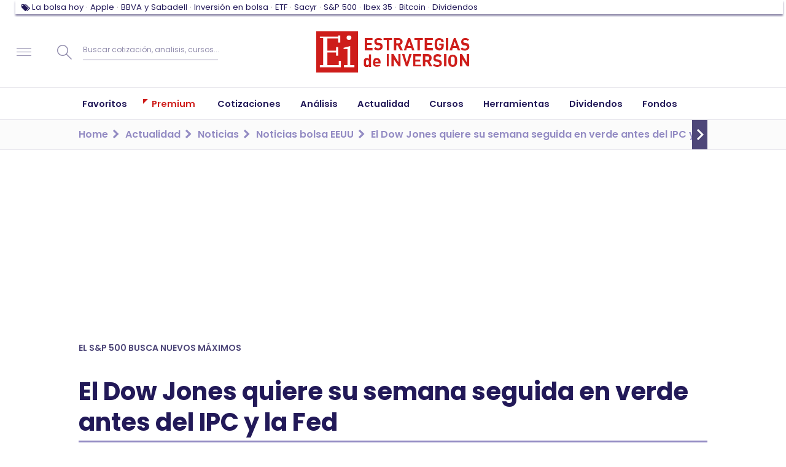

--- FILE ---
content_type: text/html; charset=UTF-8
request_url: https://www.estrategiasdeinversion.com/actualidad/noticias/bolsa-eeuu/el-dow-jones-quiere-su-semana-seguida-en-verde-n-624725
body_size: 45645
content:
<!doctype html><html class="no-js" lang="es"><head><link rel="preload" href="/fonts/eiico/eiico.woff2" as="font" crossorigin="anonymous"><link rel="preload" href="/fonts/poppins/poppins-v15-latin-ext-regular.woff2" as="font" crossorigin="anonymous"><link rel="preload" href="/fonts/poppins/poppins-v15-latin-ext-500.woff2" as="font" crossorigin="anonymous"><link rel="preload" href="/fonts/poppins/poppins-v15-latin-ext-600.woff2" as="font" crossorigin="anonymous"><link rel="preload" href="/fonts/poppins/poppins-v15-latin-ext-700.woff2" as="font" crossorigin="anonymous"><script type="text/javascript">window.gdprAppliesGlobally=false;(function(){function n(e){if(!window.frames[e]){if(document.body&&document.body.firstChild){var t=document.body;var r=document.createElement("iframe");r.style.display="none";r.name=e;r.title=e;t.insertBefore(r,t.firstChild)}else{setTimeout(function(){n(e)},5)}}}function e(r,a,o,s,c){function e(e,t,r,n){if(typeof r!=="function"){return}if(!window[a]){window[a]=[]}var i=false;if(c){i=c(e,n,r)}if(!i){window[a].push({command:e,version:t,callback:r,parameter:n})}}e.stub=true;e.stubVersion=2;function t(n){if(!window[r]||window[r].stub!==true){return}if(!n.data){return}var i=typeof n.data==="string";var e;try{e=i?JSON.parse(n.data):n.data}catch(t){return}if(e[o]){var a=e[o];window[r](a.command,a.version,function(e,t){var r={};r[s]={returnValue:e,success:t,callId:a.callId};n.source.postMessage(i?JSON.stringify(r):r,"*")},a.parameter)}}if(typeof window[r]!=="function"){window[r]=e;if(window.addEventListener){window.addEventListener("message",t,false)}else{window.attachEvent("onmessage",t)}}}e("__uspapi","__uspapiBuffer","__uspapiCall","__uspapiReturn");n("__uspapiLocator");e("__tcfapi","__tcfapiBuffer","__tcfapiCall","__tcfapiReturn");n("__tcfapiLocator");(function(e){var t=document.createElement("link");t.rel="preconnect";t.as="script";var r=document.createElement("link");r.rel="dns-prefetch";r.as="script";var n=document.createElement("link");n.rel="preload";n.as="script";var i=document.createElement("script");i.id="spcloader";i.type="text/javascript";i["async"]=true;i.charset="utf-8";var a="https://sdk.privacy-center.org/"+e+"/loader.js?target="+document.location.hostname;if(window.didomiConfig&&window.didomiConfig.user){var o=window.didomiConfig.user;var s=o.country;var c=o.region;if(s){a=a+"&country="+s;if(c){a=a+"&region="+c}}}t.href="https://sdk.privacy-center.org/";r.href="https://sdk.privacy-center.org/";n.href=a;i.src=a;var d=document.getElementsByTagName("script")[0];d.parentNode.insertBefore(t,d);d.parentNode.insertBefore(r,d);d.parentNode.insertBefore(n,d);d.parentNode.insertBefore(i,d)})("97a87c81-e3dd-410c-9c56-efcb1efbc48d")})();</script><script type="text/javascript">
    window.didomiConfig = {
        integrations: {
            vendors: {
                gcm: {
                    enable: true,
                }
            }
        },
        user: {
            bots: {
                consentRequired: false,
                types: ['crawlers', 'performance']
            }
        }
    }
</script><script type="didomi/javascript">
            (function(w,d,s,l,i){w[l]=w[l]||[];w[l].push({'gtm.start':
                new Date().getTime(),event:'gtm.js'});var f=d.getElementsByTagName(s)[0],
                j=d.createElement(s),dl=l!='dataLayer'?'&l='+l:'';j.async=true;j.src=
                '//www.googletagmanager.com/gtm.js?id='+i+dl;f.parentNode.insertBefore(j,f);
            })(window,document,'script','dataLayer','GTM-7Z6F');
        </script><script>
            window.navigationPage = {'pageEdition': 'es','pageSectionId': 'Noticias bolsa EEUU','pageType': 'article-page','pageCode': '200 (ok)','pageAccess': 'free','articleDate': '2023-06-09','articleAuthor': 'Luis Suárez','articleFont': 'Luis Suárez','articleContentSize': '952','articleContentImages': '1','articleContentVideos': '0','articleComments': '0',}
        </script><meta charset="utf-8"><meta http-equiv="x-ua-compatible" content="ie=edge"><meta name="description" content="Apertura de Wall Street: pocos cambios para el Dow Jones, el S&amp;P 500 y el Nasdaq. Tesla y General Motors, valores protagonistas."><meta name="organization" content="Publicaciones Técnicas Profesionales S.L."/><link rel="canonical" href="https://www.estrategiasdeinversion.com/actualidad/noticias/bolsa-eeuu/el-dow-jones-quiere-su-semana-seguida-en-verde-n-624725" /><link rel="amphtml" href="https://www.estrategiasdeinversion.com/amp/el-dow-jones-quiere-su-semana-seguida-en-verde-n-624725"><script type="text/javascript">
        ;window.NREUM||(NREUM={});NREUM.init={privacy:{cookies_enabled:true}};

        ;NREUM.loader_config={accountID:"1583867",trustKey:"1583867",agentID:"47286913",licenseKey:"f6ac81556f",applicationID:"47286850"};
        ;NREUM.info={beacon:"bam.nr-data.net",errorBeacon:"bam.nr-data.net",licenseKey:"f6ac81556f",applicationID:"47286850",sa:1};
        ;/*! For license information please see nr-loader-full-1.252.0.min.js.LICENSE.txt */
        (()=>{var e,t,r={234:(e,t,r)=>{"use strict";r.d(t,{P_:()=>m,Mt:()=>b,C5:()=>s,DL:()=>w,OP:()=>D,lF:()=>j,Yu:()=>E,Dg:()=>v,CX:()=>c,GE:()=>x,sU:()=>O});var n=r(8632),i=r(9567);const o={beacon:n.ce.beacon,errorBeacon:n.ce.errorBeacon,licenseKey:void 0,applicationID:void 0,sa:void 0,queueTime:void 0,applicationTime:void 0,ttGuid:void 0,user:void 0,account:void 0,product:void 0,extra:void 0,jsAttributes:{},userAttributes:void 0,atts:void 0,transactionName:void 0,tNamePlain:void 0},a={};function s(e){if(!e)throw new Error("All info objects require an agent identifier!");if(!a[e])throw new Error("Info for ".concat(e," was never set"));return a[e]}function c(e,t){if(!e)throw new Error("All info objects require an agent identifier!");a[e]=(0,i.D)(t,o);const r=(0,n.ek)(e);r&&(r.info=a[e])}const d=e=>{if(!e||"string"!=typeof e)return!1;try{document.createDocumentFragment().querySelector(e)}catch{return!1}return!0};var u=r(7056),l=r(50);const f="[data-nr-mask]",h=()=>{const e={mask_selector:"*",block_selector:"[data-nr-block]",mask_input_options:{color:!1,date:!1,"datetime-local":!1,email:!1,month:!1,number:!1,range:!1,search:!1,tel:!1,text:!1,time:!1,url:!1,week:!1,textarea:!1,select:!1,password:!0}};return{feature_flags:[],proxy:{assets:void 0,beacon:void 0},privacy:{cookies_enabled:!0},ajax:{deny_list:void 0,block_internal:!0,enabled:!0,harvestTimeSeconds:10,autoStart:!0},distributed_tracing:{enabled:void 0,exclude_newrelic_header:void 0,cors_use_newrelic_header:void 0,cors_use_tracecontext_headers:void 0,allowed_origins:void 0},session:{domain:void 0,expiresMs:u.oD,inactiveMs:u.Hb},ssl:void 0,obfuscate:void 0,jserrors:{enabled:!0,harvestTimeSeconds:10,autoStart:!0},metrics:{enabled:!0,autoStart:!0},page_action:{enabled:!0,harvestTimeSeconds:30,autoStart:!0},page_view_event:{enabled:!0,autoStart:!0},page_view_timing:{enabled:!0,harvestTimeSeconds:30,long_task:!1,autoStart:!0},session_trace:{enabled:!0,harvestTimeSeconds:10,autoStart:!0},harvest:{tooManyRequestsDelay:60},session_replay:{autoStart:!0,enabled:!1,harvestTimeSeconds:60,sampling_rate:10,error_sampling_rate:100,collect_fonts:!1,inline_images:!1,inline_stylesheet:!0,mask_all_inputs:!0,get mask_text_selector(){return e.mask_selector},set mask_text_selector(t){d(t)?e.mask_selector="".concat(t,",").concat(f):""===t||null===t?e.mask_selector=f:(0,l.Z)("An invalid session_replay.mask_selector was provided. '*' will be used.",t)},get block_class(){return"nr-block"},get ignore_class(){return"nr-ignore"},get mask_text_class(){return"nr-mask"},get block_selector(){return e.block_selector},set block_selector(t){d(t)?e.block_selector+=",".concat(t):""!==t&&(0,l.Z)("An invalid session_replay.block_selector was provided and will not be used",t)},get mask_input_options(){return e.mask_input_options},set mask_input_options(t){t&&"object"==typeof t?e.mask_input_options={...t,password:!0}:(0,l.Z)("An invalid session_replay.mask_input_option was provided and will not be used",t)}},spa:{enabled:!0,harvestTimeSeconds:10,autoStart:!0}}},p={},g="All configuration objects require an agent identifier!";function m(e){if(!e)throw new Error(g);if(!p[e])throw new Error("Configuration for ".concat(e," was never set"));return p[e]}function v(e,t){if(!e)throw new Error(g);p[e]=(0,i.D)(t,h());const r=(0,n.ek)(e);r&&(r.init=p[e])}function b(e,t){if(!e)throw new Error(g);var r=m(e);if(r){for(var n=t.split("."),i=0;i<n.length-1;i++)if("object"!=typeof(r=r[n[i]]))return;r=r[n[n.length-1]]}return r}const y={accountID:void 0,trustKey:void 0,agentID:void 0,licenseKey:void 0,applicationID:void 0,xpid:void 0},A={};function w(e){if(!e)throw new Error("All loader-config objects require an agent identifier!");if(!A[e])throw new Error("LoaderConfig for ".concat(e," was never set"));return A[e]}function x(e,t){if(!e)throw new Error("All loader-config objects require an agent identifier!");A[e]=(0,i.D)(t,y);const r=(0,n.ek)(e);r&&(r.loader_config=A[e])}const E=(0,n.mF)().o;var _=r(385),S=r(6818);const T={buildEnv:S.Re,customTransaction:void 0,disabled:!1,distMethod:S.gF,isolatedBacklog:!1,loaderType:void 0,maxBytes:3e4,offset:Math.floor(_._A?.performance?.timeOrigin||_._A?.performance?.timing?.navigationStart||Date.now()),onerror:void 0,origin:""+_._A.location,ptid:void 0,releaseIds:{},session:void 0,xhrWrappable:"function"==typeof _._A.XMLHttpRequest?.prototype?.addEventListener,version:S.q4,denyList:void 0},R={};function D(e){if(!e)throw new Error("All runtime objects require an agent identifier!");if(!R[e])throw new Error("Runtime for ".concat(e," was never set"));return R[e]}function O(e,t){if(!e)throw new Error("All runtime objects require an agent identifier!");R[e]=(0,i.D)(t,T);const r=(0,n.ek)(e);r&&(r.runtime=R[e])}function j(e){return function(e){try{const t=s(e);return!!t.licenseKey&&!!t.errorBeacon&&!!t.applicationID}catch(e){return!1}}(e)}},9567:(e,t,r)=>{"use strict";r.d(t,{D:()=>i});var n=r(50);function i(e,t){try{if(!e||"object"!=typeof e)return(0,n.Z)("Setting a Configurable requires an object as input");if(!t||"object"!=typeof t)return(0,n.Z)("Setting a Configurable requires a model to set its initial properties");const r=Object.create(Object.getPrototypeOf(t),Object.getOwnPropertyDescriptors(t)),o=0===Object.keys(r).length?e:r;for(let a in o)if(void 0!==e[a])try{Array.isArray(e[a])&&Array.isArray(t[a])?r[a]=Array.from(new Set([...e[a],...t[a]])):"object"==typeof e[a]&&"object"==typeof t[a]?r[a]=i(e[a],t[a]):r[a]=e[a]}catch(e){(0,n.Z)("An error occurred while setting a property of a Configurable",e)}return r}catch(e){(0,n.Z)("An error occured while setting a Configurable",e)}}},6818:(e,t,r)=>{"use strict";r.d(t,{Re:()=>i,gF:()=>o,lF:()=>a,q4:()=>n});const n="1.252.0",i="PROD",o="CDN",a="2.0.0-alpha.11"},385:(e,t,r)=>{"use strict";r.d(t,{FN:()=>s,IF:()=>u,Nk:()=>f,Tt:()=>c,_A:()=>o,cv:()=>h,iS:()=>a,il:()=>n,ux:()=>d,v6:()=>i,w1:()=>l});const n="undefined"!=typeof window&&!!window.document,i="undefined"!=typeof WorkerGlobalScope&&("undefined"!=typeof self&&self instanceof WorkerGlobalScope&&self.navigator instanceof WorkerNavigator||"undefined"!=typeof globalThis&&globalThis instanceof WorkerGlobalScope&&globalThis.navigator instanceof WorkerNavigator),o=n?window:"undefined"!=typeof WorkerGlobalScope&&("undefined"!=typeof self&&self instanceof WorkerGlobalScope&&self||"undefined"!=typeof globalThis&&globalThis instanceof WorkerGlobalScope&&globalThis),a=Boolean("hidden"===o?.document?.visibilityState),s=""+o?.location,c=/iPad|iPhone|iPod/.test(o.navigator?.userAgent),d=c&&"undefined"==typeof SharedWorker,u=(()=>{const e=o.navigator?.userAgent?.match(/Firefox[/\s](\d+\.\d+)/);return Array.isArray(e)&&e.length>=2?+e[1]:0})(),l=Boolean(n&&window.document.documentMode),f=!!o.navigator?.sendBeacon,h=Math.floor(o?.performance?.timeOrigin||o?.performance?.timing?.navigationStart||Date.now())},1117:(e,t,r)=>{"use strict";r.d(t,{w:()=>o});var n=r(50);const i={agentIdentifier:"",ee:void 0};class o{constructor(e){try{if("object"!=typeof e)return(0,n.Z)("shared context requires an object as input");this.sharedContext={},Object.assign(this.sharedContext,i),Object.entries(e).forEach((e=>{let[t,r]=e;Object.keys(i).includes(t)&&(this.sharedContext[t]=r)}))}catch(e){(0,n.Z)("An error occured while setting SharedContext",e)}}}},8e3:(e,t,r)=>{"use strict";r.d(t,{L:()=>u,R:()=>c});var n=r(8325),i=r(1284),o=r(4322),a=r(3325);const s={};function c(e,t){const r={staged:!1,priority:a.p[t]||0};d(e),s[e].get(t)||s[e].set(t,r)}function d(e){e&&(s[e]||(s[e]=new Map))}function u(){let e=arguments.length>0&&void 0!==arguments[0]?arguments[0]:"",t=arguments.length>1&&void 0!==arguments[1]?arguments[1]:"feature",r=arguments.length>2&&void 0!==arguments[2]&&arguments[2];if(d(e),!e||!s[e].get(t)||r)return c(t);s[e].get(t).staged=!0;const a=[...s[e]];function c(t){const r=e?n.ee.get(e):n.ee,a=o.X.handlers;if(r.backlog&&a){var s=r.backlog[t],c=a[t];if(c){for(var d=0;s&&d<s.length;++d)l(s[d],c);(0,i.D)(c,(function(e,t){(0,i.D)(t,(function(t,r){r[0].on(e,r[1])}))}))}delete a[t],r.backlog[t]=null,r.emit("drain-"+t,[])}}a.every((e=>{let[t,r]=e;return r.staged}))&&(a.sort(((e,t)=>e[1].priority-t[1].priority)),a.forEach((t=>{let[r]=t;s[e].delete(r),c(r)})))}function l(e,t){var r=e[1];(0,i.D)(t[r],(function(t,r){var n=e[0];if(r[0]===n){var i=r[1],o=e[3],a=e[2];i.apply(o,a)}}))}},8325:(e,t,r)=>{"use strict";r.d(t,{A:()=>c,ee:()=>d});var n=r(8632),i=r(2210),o=r(234);class a{constructor(e){this.contextId=e}}var s=r(3117);const c="nr@context:".concat(s.a),d=function e(t,r){var n={},s={},u={},f=!1;try{f=16===r.length&&(0,o.OP)(r).isolatedBacklog}catch(e){}var h={on:g,addEventListener:g,removeEventListener:function(e,t){var r=n[e];if(!r)return;for(var i=0;i<r.length;i++)r[i]===t&&r.splice(i,1)},emit:function(e,r,n,i,o){!1!==o&&(o=!0);if(d.aborted&&!i)return;t&&o&&t.emit(e,r,n);for(var a=p(n),c=m(e),u=c.length,l=0;l<u;l++)c[l].apply(a,r);var f=b()[s[e]];f&&f.push([h,e,r,a]);return a},get:v,listeners:m,context:p,buffer:function(e,t){const r=b();if(t=t||"feature",h.aborted)return;Object.entries(e||{}).forEach((e=>{let[n,i]=e;s[i]=t,t in r||(r[t]=[])}))},abort:l,aborted:!1,isBuffering:function(e){return!!b()[s[e]]},debugId:r,backlog:f?{}:t&&"object"==typeof t.backlog?t.backlog:{}};return h;function p(e){return e&&e instanceof a?e:e?(0,i.X)(e,c,(()=>new a(c))):new a(c)}function g(e,t){n[e]=m(e).concat(t)}function m(e){return n[e]||[]}function v(t){return u[t]=u[t]||e(h,t)}function b(){return h.backlog}}(void 0,"globalEE"),u=(0,n.fP)();function l(){d.aborted=!0,Object.keys(d.backlog).forEach((e=>{delete d.backlog[e]}))}u.ee||(u.ee=d)},5546:(e,t,r)=>{"use strict";r.d(t,{E:()=>n,p:()=>i});var n=r(8325).ee.get("handle");function i(e,t,r,i,o){o?(o.buffer([e],i),o.emit(e,t,r)):(n.buffer([e],i),n.emit(e,t,r))}},4322:(e,t,r)=>{"use strict";r.d(t,{X:()=>o});var n=r(5546);o.on=a;var i=o.handlers={};function o(e,t,r,o){a(o||n.E,i,e,t,r)}function a(e,t,r,i,o){o||(o="feature"),e||(e=n.E);var a=t[o]=t[o]||{};(a[r]=a[r]||[]).push([e,i])}},3239:(e,t,r)=>{"use strict";r.d(t,{bP:()=>s,iz:()=>c,m$:()=>a});var n=r(385);let i=!1,o=!1;try{const e={get passive(){return i=!0,!1},get signal(){return o=!0,!1}};n._A.addEventListener("test",null,e),n._A.removeEventListener("test",null,e)}catch(e){}function a(e,t){return i||o?{capture:!!e,passive:i,signal:t}:!!e}function s(e,t){let r=arguments.length>2&&void 0!==arguments[2]&&arguments[2],n=arguments.length>3?arguments[3]:void 0;window.addEventListener(e,t,a(r,n))}function c(e,t){let r=arguments.length>2&&void 0!==arguments[2]&&arguments[2],n=arguments.length>3?arguments[3]:void 0;document.addEventListener(e,t,a(r,n))}},3117:(e,t,r)=>{"use strict";r.d(t,{a:()=>n});const n=(0,r(4402).Rl)()},4402:(e,t,r)=>{"use strict";r.d(t,{Ht:()=>d,M:()=>c,Rl:()=>a,ky:()=>s});var n=r(385);const i="xxxxxxxx-xxxx-4xxx-yxxx-xxxxxxxxxxxx";function o(e,t){return e?15&e[t]:16*Math.random()|0}function a(){const e=n._A?.crypto||n._A?.msCrypto;let t,r=0;return e&&e.getRandomValues&&(t=e.getRandomValues(new Uint8Array(30))),i.split("").map((e=>"x"===e?o(t,r++).toString(16):"y"===e?(3&o()|8).toString(16):e)).join("")}function s(e){const t=n._A?.crypto||n._A?.msCrypto;let r,i=0;t&&t.getRandomValues&&(r=t.getRandomValues(new Uint8Array(e)));const a=[];for(var s=0;s<e;s++)a.push(o(r,i++).toString(16));return a.join("")}function c(){return s(16)}function d(){return s(32)}},7056:(e,t,r)=>{"use strict";r.d(t,{Bq:()=>n,Hb:()=>o,IK:()=>c,oD:()=>i,uT:()=>s,wO:()=>a});const n="NRBA",i=144e5,o=18e5,a={PAUSE:"session-pause",RESET:"session-reset",RESUME:"session-resume",UPDATE:"session-update"},s={SAME_TAB:"same-tab",CROSS_TAB:"cross-tab"},c={OFF:0,FULL:1,ERROR:2}},7894:(e,t,r)=>{"use strict";function n(){return Math.round(performance.now())}r.d(t,{z:()=>n})},7243:(e,t,r)=>{"use strict";r.d(t,{e:()=>i});var n=r(385);function i(e){if(0===(e||"").indexOf("data:"))return{protocol:"data"};try{const t=new URL(e,location.href),r={port:t.port,hostname:t.hostname,pathname:t.pathname,search:t.search,protocol:t.protocol.slice(0,t.protocol.indexOf(":")),sameOrigin:t.protocol===n._A?.location?.protocol&&t.host===n._A?.location?.host};return r.port&&""!==r.port||("http:"===t.protocol&&(r.port="80"),"https:"===t.protocol&&(r.port="443")),r.pathname&&""!==r.pathname?r.pathname.startsWith("/")||(r.pathname="/".concat(r.pathname)):r.pathname="/",r}catch(e){return{}}}},50:(e,t,r)=>{"use strict";function n(e,t){"function"==typeof console.warn&&(console.warn("New Relic: ".concat(e)),t&&console.warn(t))}r.d(t,{Z:()=>n})},2825:(e,t,r)=>{"use strict";r.d(t,{N:()=>u,T:()=>l});var n=r(8325),i=r(5546),o=r(3325),a=r(385);const s="newrelic";const c={stn:[o.D.sessionTrace],err:[o.D.jserrors,o.D.metrics],ins:[o.D.pageAction],spa:[o.D.spa],sr:[o.D.sessionReplay,o.D.sessionTrace]},d=new Set;function u(e,t){const r=n.ee.get(t);e&&"object"==typeof e&&(d.has(t)||(Object.entries(e).forEach((e=>{let[t,n]=e;c[t]?c[t].forEach((e=>{n?(0,i.p)("feat-"+t,[],void 0,e,r):(0,i.p)("block-"+t,[],void 0,e,r),(0,i.p)("rumresp-"+t,[Boolean(n)],void 0,e,r)})):n&&(0,i.p)("feat-"+t,[],void 0,void 0,r),l[t]=Boolean(n)})),Object.keys(c).forEach((e=>{void 0===l[e]&&(c[e]?.forEach((t=>(0,i.p)("rumresp-"+e,[!1],void 0,t,r))),l[e]=!1)})),d.add(t),function(){let e=arguments.length>0&&void 0!==arguments[0]?arguments[0]:{};try{a._A.dispatchEvent(new CustomEvent(s,{detail:e}))}catch(e){}}({loaded:!0})))}const l={}},2210:(e,t,r)=>{"use strict";r.d(t,{X:()=>i});var n=Object.prototype.hasOwnProperty;function i(e,t,r){if(n.call(e,t))return e[t];var i=r();if(Object.defineProperty&&Object.keys)try{return Object.defineProperty(e,t,{value:i,writable:!0,enumerable:!1}),i}catch(e){}return e[t]=i,i}},1284:(e,t,r)=>{"use strict";r.d(t,{D:()=>n});const n=(e,t)=>Object.entries(e||{}).map((e=>{let[r,n]=e;return t(r,n)}))},4351:(e,t,r)=>{"use strict";r.d(t,{P:()=>o});var n=r(8325);const i=()=>{const e=new WeakSet;return(t,r)=>{if("object"==typeof r&&null!==r){if(e.has(r))return;e.add(r)}return r}};function o(e){try{return JSON.stringify(e,i())}catch(e){try{n.ee.emit("internal-error",[e])}catch(e){}}}},3960:(e,t,r)=>{"use strict";r.d(t,{KB:()=>a,b2:()=>o});var n=r(3239);function i(){return"undefined"==typeof document||"complete"===document.readyState}function o(e,t){if(i())return e();(0,n.bP)("load",e,t)}function a(e){if(i())return e();(0,n.iz)("DOMContentLoaded",e)}},8632:(e,t,r)=>{"use strict";r.d(t,{EZ:()=>u,ce:()=>o,ek:()=>d,fP:()=>a,gG:()=>l,h5:()=>c,mF:()=>s});var n=r(7894),i=r(385);const o={beacon:"bam.nr-data.net",errorBeacon:"bam.nr-data.net"};function a(){return i._A.NREUM||(i._A.NREUM={}),void 0===i._A.newrelic&&(i._A.newrelic=i._A.NREUM),i._A.NREUM}function s(){let e=a();return e.o||(e.o={ST:i._A.setTimeout,SI:i._A.setImmediate,CT:i._A.clearTimeout,XHR:i._A.XMLHttpRequest,REQ:i._A.Request,EV:i._A.Event,PR:i._A.Promise,MO:i._A.MutationObserver,FETCH:i._A.fetch}),e}function c(e,t){let r=a();r.initializedAgents??={},t.initializedAt={ms:(0,n.z)(),date:new Date},r.initializedAgents[e]=t}function d(e){let t=a();return t.initializedAgents?.[e]}function u(e,t){a()[e]=t}function l(){return function(){let e=a();const t=e.info||{};e.info={beacon:o.beacon,errorBeacon:o.errorBeacon,...t}}(),function(){let e=a();const t=e.init||{};e.init={...t}}(),s(),function(){let e=a();const t=e.loader_config||{};e.loader_config={...t}}(),a()}},7956:(e,t,r)=>{"use strict";r.d(t,{N:()=>i});var n=r(3239);function i(e){let t=arguments.length>1&&void 0!==arguments[1]&&arguments[1],r=arguments.length>2?arguments[2]:void 0,i=arguments.length>3?arguments[3]:void 0;(0,n.iz)("visibilitychange",(function(){if(t)return void("hidden"===document.visibilityState&&e());e(document.visibilityState)}),r,i)}},1214:(e,t,r)=>{"use strict";r.d(t,{em:()=>b,u5:()=>R,QU:()=>j,Kf:()=>N});var n=r(8325),i=r(3117);const o="nr@original:".concat(i.a);var a=Object.prototype.hasOwnProperty,s=!1;function c(e,t){return e||(e=n.ee),r.inPlace=function(e,t,n,i,o){n||(n="");const a="-"===n.charAt(0);for(let s=0;s<t.length;s++){const c=t[s],d=e[c];u(d)||(e[c]=r(d,a?c+n:n,i,c,o))}},r.flag=o,r;function r(t,r,n,s,c){return u(t)?t:(r||(r=""),nrWrapper[o]=t,function(e,t,r){if(Object.defineProperty&&Object.keys)try{return Object.keys(e).forEach((function(r){Object.defineProperty(t,r,{get:function(){return e[r]},set:function(t){return e[r]=t,t}})})),t}catch(e){d([e],r)}for(var n in e)a.call(e,n)&&(t[n]=e[n])}(t,nrWrapper,e),nrWrapper);function nrWrapper(){var o,a,u,l;try{a=this,o=[...arguments],u="function"==typeof n?n(o,a):n||{}}catch(t){d([t,"",[o,a,s],u],e)}i(r+"start",[o,a,s],u,c);try{return l=t.apply(a,o)}catch(e){throw i(r+"err",[o,a,e],u,c),e}finally{i(r+"end",[o,a,l],u,c)}}}function i(r,n,i,o){if(!s||t){var a=s;s=!0;try{e.emit(r,n,i,t,o)}catch(t){d([t,r,n,i],e)}s=a}}}function d(e,t){t||(t=n.ee);try{t.emit("internal-error",e)}catch(e){}}function u(e){return!(e&&"function"==typeof e&&e.apply&&!e[o])}var l=r(2210),f=r(385);const h={},p=f._A.XMLHttpRequest,g="addEventListener",m="removeEventListener",v="nr@wrapped:".concat(n.A);function b(e){var t=function(e){return(e||n.ee).get("events")}(e);if(h[t.debugId]++)return t;h[t.debugId]=1;var r=c(t,!0);function i(e){r.inPlace(e,[g,m],"-",o)}function o(e,t){return e[1]}return"getPrototypeOf"in Object&&(f.il&&y(document,i),y(f._A,i),y(p.prototype,i)),t.on(g+"-start",(function(e,t){var n=e[1];if(null!==n&&("function"==typeof n||"object"==typeof n)){var i=(0,l.X)(n,v,(function(){var e={object:function(){if("function"!=typeof n.handleEvent)return;return n.handleEvent.apply(n,arguments)},function:n}[typeof n];return e?r(e,"fn-",null,e.name||"anonymous"):n}));this.wrapped=e[1]=i}})),t.on(m+"-start",(function(e){e[1]=this.wrapped||e[1]})),t}function y(e,t){let r=e;for(;"object"==typeof r&&!Object.prototype.hasOwnProperty.call(r,g);)r=Object.getPrototypeOf(r);for(var n=arguments.length,i=new Array(n>2?n-2:0),o=2;o<n;o++)i[o-2]=arguments[o];r&&t(r,...i)}var A="fetch-",w=A+"body-",x=["arrayBuffer","blob","json","text","formData"],E=f._A.Request,_=f._A.Response,S="prototype";const T={};function R(e){const t=function(e){return(e||n.ee).get("fetch")}(e);if(!(E&&_&&f._A.fetch))return t;if(T[t.debugId]++)return t;function r(e,r,i){var o=e[r];"function"==typeof o&&(e[r]=function(){var e,r=[...arguments],a={};t.emit(i+"before-start",[r],a),a[n.A]&&a[n.A].dt&&(e=a[n.A].dt);var s=o.apply(this,r);return t.emit(i+"start",[r,e],s),s.then((function(e){return t.emit(i+"end",[null,e],s),e}),(function(e){throw t.emit(i+"end",[e],s),e}))})}return T[t.debugId]=1,x.forEach((e=>{r(E[S],e,w),r(_[S],e,w)})),r(f._A,"fetch",A),t.on(A+"end",(function(e,r){var n=this;if(r){var i=r.headers.get("content-length");null!==i&&(n.rxSize=i),t.emit(A+"done",[null,r],n)}else t.emit(A+"done",[e],n)})),t}const D={},O=["pushState","replaceState"];function j(e){const t=function(e){return(e||n.ee).get("history")}(e);return!f.il||D[t.debugId]++||(D[t.debugId]=1,c(t).inPlace(window.history,O,"-")),t}var I=r(3239);var P=r(50);const C={},k=["open","send"];function N(e){var t=e||n.ee;const r=function(e){return(e||n.ee).get("xhr")}(t);if(C[r.debugId]++)return r;C[r.debugId]=1,b(t);var i=c(r),o=f._A.XMLHttpRequest,a=f._A.MutationObserver,s=f._A.Promise,d=f._A.setInterval,u="readystatechange",l=["onload","onerror","onabort","onloadstart","onloadend","onprogress","ontimeout"],h=[],p=f._A.XMLHttpRequest=function(e){const t=new o(e),n=r.context(t);try{r.emit("new-xhr",[t],n),t.addEventListener(u,(a=n,function(){var e=this;e.readyState>3&&!a.resolved&&(a.resolved=!0,r.emit("xhr-resolved",[],e)),i.inPlace(e,l,"fn-",w)}),(0,I.m$)(!1))}catch(e){(0,P.Z)("An error occurred while intercepting XHR",e);try{r.emit("internal-error",[e])}catch(e){}}var a;return t};function g(e,t){i.inPlace(t,["onreadystatechange"],"fn-",w)}if(function(e,t){for(var r in e)t[r]=e[r]}(o,p),p.prototype=o.prototype,i.inPlace(p.prototype,k,"-xhr-",w),r.on("send-xhr-start",(function(e,t){g(e,t),function(e){h.push(e),a&&(m?m.then(A):d?d(A):(v=-v,y.data=v))}(t)})),r.on("open-xhr-start",g),a){var m=s&&s.resolve();if(!d&&!s){var v=1,y=document.createTextNode(v);new a(A).observe(y,{characterData:!0})}}else t.on("fn-end",(function(e){e[0]&&e[0].type===u||A()}));function A(){for(var e=0;e<h.length;e++)g(0,h[e]);h.length&&(h=[])}function w(e,t){return t}return r}},7825:(e,t,r)=>{"use strict";r.d(t,{t:()=>n});const n=r(3325).D.ajax},6660:(e,t,r)=>{"use strict";r.d(t,{t:()=>n});const n=r(3325).D.jserrors},3081:(e,t,r)=>{"use strict";r.d(t,{gF:()=>o,mY:()=>i,t9:()=>n,vz:()=>s,xS:()=>a});const n=r(3325).D.metrics,i="sm",o="cm",a="storeSupportabilityMetrics",s="storeEventMetrics"},4649:(e,t,r)=>{"use strict";r.d(t,{t:()=>n});const n=r(3325).D.pageAction},7633:(e,t,r)=>{"use strict";r.d(t,{t:()=>n});const n=r(3325).D.pageViewEvent},9251:(e,t,r)=>{"use strict";r.d(t,{t:()=>n});const n=r(3325).D.pageViewTiming},7144:(e,t,r)=>{"use strict";r.d(t,{J0:()=>l,Mi:()=>u,Vb:()=>o,Ye:()=>s,fm:()=>c,i9:()=>a,t9:()=>i,u0:()=>d});var n=r(7056);const i=r(3325).D.sessionReplay,o=.12,a={DomContentLoaded:0,Load:1,FullSnapshot:2,IncrementalSnapshot:3,Meta:4,Custom:5},s=1e6,c=64e3,d={[n.IK.ERROR]:15e3,[n.IK.FULL]:3e5,[n.IK.OFF]:0},u={RESET:{message:"Session was reset",sm:"Reset"},IMPORT:{message:"Recorder failed to import",sm:"Import"},TOO_MANY:{message:"429: Too Many Requests",sm:"Too-Many"},TOO_BIG:{message:"Payload was too large",sm:"Too-Big"},CROSS_TAB:{message:"Session Entity was set to OFF on another tab",sm:"Cross-Tab"},ENTITLEMENTS:{message:"Session Replay is not allowed and will not be started",sm:"Entitlement"}},l=5e3},3614:(e,t,r)=>{"use strict";r.d(t,{BST_RESOURCE:()=>i,END:()=>s,FEATURE_NAME:()=>n,FN_END:()=>d,FN_START:()=>c,PUSH_STATE:()=>u,RESOURCE:()=>o,START:()=>a});const n=r(3325).D.sessionTrace,i="bstResource",o="resource",a="-start",s="-end",c="fn"+a,d="fn"+s,u="pushState"},5938:(e,t,r)=>{"use strict";r.d(t,{W:()=>i});var n=r(8325);class i{constructor(e,t,r){this.agentIdentifier=e,this.aggregator=t,this.ee=n.ee.get(e),this.featureName=r,this.blocked=!1}}},7530:(e,t,r)=>{"use strict";r.d(t,{j:()=>b});var n=r(3325),i=r(234),o=r(5546),a=r(8325),s=r(7894),c=r(8e3),d=r(3960),u=r(385),l=r(50),f=r(3081),h=r(8632);function p(){const e=(0,h.gG)();["setErrorHandler","finished","addToTrace","addRelease","addPageAction","setCurrentRouteName","setPageViewName","setCustomAttribute","interaction","noticeError","setUserId","setApplicationVersion","start","recordReplay","pauseReplay"].forEach((t=>{e[t]=function(){for(var r=arguments.length,n=new Array(r),i=0;i<r;i++)n[i]=arguments[i];return function(t){for(var r=arguments.length,n=new Array(r>1?r-1:0),i=1;i<r;i++)n[i-1]=arguments[i];let o=[];return Object.values(e.initializedAgents).forEach((e=>{e.exposed&&e.api[t]&&o.push(e.api[t](...n))})),o.length>1?o:o[0]}(t,...n)}}))}var g=r(2825);const m=e=>{const t=e.startsWith("http");e+="/",r.p=t?e:"https://"+e};let v=!1;function b(e){let t=arguments.length>1&&void 0!==arguments[1]?arguments[1]:{},b=arguments.length>2?arguments[2]:void 0,y=arguments.length>3?arguments[3]:void 0,{init:A,info:w,loader_config:x,runtime:E={loaderType:b},exposed:_=!0}=t;const S=(0,h.gG)();w||(A=S.init,w=S.info,x=S.loader_config),(0,i.Dg)(e.agentIdentifier,A||{}),(0,i.GE)(e.agentIdentifier,x||{}),w.jsAttributes??={},u.v6&&(w.jsAttributes.isWorker=!0),(0,i.CX)(e.agentIdentifier,w);const T=(0,i.P_)(e.agentIdentifier),R=[w.beacon,w.errorBeacon];v||(T.proxy.assets&&(m(T.proxy.assets),R.push(T.proxy.assets)),T.proxy.beacon&&R.push(T.proxy.beacon),p(),(0,h.EZ)("activatedFeatures",g.T)),E.denyList=[...T.ajax.deny_list||[],...T.ajax.block_internal?R:[]],(0,i.sU)(e.agentIdentifier,E),void 0===e.api&&(e.api=function(e,t){t||(0,c.R)(e,"api");const h={};var p=a.ee.get(e),g=p.get("tracer"),m="api-",v=m+"ixn-";function b(t,r,n,o){const a=(0,i.C5)(e);return null===r?delete a.jsAttributes[t]:(0,i.CX)(e,{...a,jsAttributes:{...a.jsAttributes,[t]:r}}),w(m,n,!0,o||null===r?"session":void 0)(t,r)}function y(){}["setErrorHandler","finished","addToTrace","addRelease"].forEach((e=>{h[e]=w(m,e,!0,"api")})),h.addPageAction=w(m,"addPageAction",!0,n.D.pageAction),h.setCurrentRouteName=w(m,"routeName",!0,n.D.spa),h.setPageViewName=function(t,r){if("string"==typeof t)return"/"!==t.charAt(0)&&(t="/"+t),(0,i.OP)(e).customTransaction=(r||"http://custom.transaction")+t,w(m,"setPageViewName",!0)()},h.setCustomAttribute=function(e,t){let r=arguments.length>2&&void 0!==arguments[2]&&arguments[2];if("string"==typeof e){if(["string","number","boolean"].includes(typeof t)||null===t)return b(e,t,"setCustomAttribute",r);(0,l.Z)("Failed to execute setCustomAttribute.\nNon-null value must be a string, number or boolean type, but a type of <".concat(typeof t,"> was provided."))}else(0,l.Z)("Failed to execute setCustomAttribute.\nName must be a string type, but a type of <".concat(typeof e,"> was provided."))},h.setUserId=function(e){if("string"==typeof e||null===e)return b("enduser.id",e,"setUserId",!0);(0,l.Z)("Failed to execute setUserId.\nNon-null value must be a string type, but a type of <".concat(typeof e,"> was provided."))},h.setApplicationVersion=function(e){if("string"==typeof e||null===e)return b("application.version",e,"setApplicationVersion",!1);(0,l.Z)("Failed to execute setApplicationVersion. Expected <String | null>, but got <".concat(typeof e,">."))},h.start=e=>{try{const t=e?"defined":"undefined";(0,o.p)(f.xS,["API/start/".concat(t,"/called")],void 0,n.D.metrics,p);const r=Object.values(n.D);if(void 0===e)e=r;else{if((e=Array.isArray(e)&&e.length?e:[e]).some((e=>!r.includes(e))))return(0,l.Z)("Invalid feature name supplied. Acceptable feature names are: ".concat(r));e.includes(n.D.pageViewEvent)||e.push(n.D.pageViewEvent)}e.forEach((e=>{p.emit("".concat(e,"-opt-in"))}))}catch(e){(0,l.Z)("An unexpected issue occurred",e)}},h.recordReplay=function(){(0,o.p)(f.xS,["API/recordReplay/called"],void 0,n.D.metrics,p),(0,o.p)("recordReplay",[],void 0,n.D.sessionReplay,p)},h.pauseReplay=function(){(0,o.p)(f.xS,["API/pauseReplay/called"],void 0,n.D.metrics,p),(0,o.p)("pauseReplay",[],void 0,n.D.sessionReplay,p)},h.interaction=function(){return(new y).get()};var A=y.prototype={createTracer:function(e,t){var r={},i=this,a="function"==typeof t;return(0,o.p)(f.xS,["API/createTracer/called"],void 0,n.D.metrics,p),(0,o.p)(v+"tracer",[(0,s.z)(),e,r],i,n.D.spa,p),function(){if(g.emit((a?"":"no-")+"fn-start",[(0,s.z)(),i,a],r),a)try{return t.apply(this,arguments)}catch(e){throw g.emit("fn-err",[arguments,this,e],r),e}finally{g.emit("fn-end",[(0,s.z)()],r)}}}};function w(e,t,r,i){return function(){return(0,o.p)(f.xS,["API/"+t+"/called"],void 0,n.D.metrics,p),i&&(0,o.p)(e+t,[(0,s.z)(),...arguments],r?null:this,i,p),r?void 0:this}}function x(){r.e(63).then(r.bind(r,7438)).then((t=>{let{setAPI:r}=t;r(e),(0,c.L)(e,"api")})).catch((()=>{(0,l.Z)("Downloading runtime APIs failed..."),(0,c.L)(e,"api",!0)}))}return["actionText","setName","setAttribute","save","ignore","onEnd","getContext","end","get"].forEach((e=>{A[e]=w(v,e,void 0,n.D.spa)})),h.noticeError=function(e,t){"string"==typeof e&&(e=new Error(e)),(0,o.p)(f.xS,["API/noticeError/called"],void 0,n.D.metrics,p),(0,o.p)("err",[e,(0,s.z)(),!1,t],void 0,n.D.jserrors,p)},u.il?(0,d.b2)((()=>x()),!0):x(),h}(e.agentIdentifier,y)),void 0===e.exposed&&(e.exposed=_),v=!0}},1926:(e,t,r)=>{r.nc=(()=>{try{return document?.currentScript?.nonce}catch(e){}return""})()},3325:(e,t,r)=>{"use strict";r.d(t,{D:()=>n,p:()=>i});const n={ajax:"ajax",jserrors:"jserrors",metrics:"metrics",pageAction:"page_action",pageViewEvent:"page_view_event",pageViewTiming:"page_view_timing",sessionReplay:"session_replay",sessionTrace:"session_trace",spa:"spa"},i={[n.pageViewEvent]:1,[n.pageViewTiming]:2,[n.metrics]:3,[n.jserrors]:4,[n.ajax]:5,[n.sessionTrace]:6,[n.pageAction]:7,[n.spa]:8,[n.sessionReplay]:9}}},n={};function i(e){var t=n[e];if(void 0!==t)return t.exports;var o=n[e]={exports:{}};return r[e](o,o.exports,i),o.exports}i.m=r,i.d=(e,t)=>{for(var r in t)i.o(t,r)&&!i.o(e,r)&&Object.defineProperty(e,r,{enumerable:!0,get:t[r]})},i.f={},i.e=e=>Promise.all(Object.keys(i.f).reduce(((t,r)=>(i.f[r](e,t),t)),[])),i.u=e=>({63:"nr-full",110:"nr-full-compressor",379:"nr-full-recorder"}[e]+"-1.252.0.min.js"),i.o=(e,t)=>Object.prototype.hasOwnProperty.call(e,t),e={},t="NRBA-1.252.0.PROD:",i.l=(r,n,o,a)=>{if(e[r])e[r].push(n);else{var s,c;if(void 0!==o)for(var d=document.getElementsByTagName("script"),u=0;u<d.length;u++){var l=d[u];if(l.getAttribute("src")==r||l.getAttribute("data-webpack")==t+o){s=l;break}}if(!s){c=!0;var f={63:"sha512-3nBzok0iRTVnMraefvdnMHqTBDGuWzenNZkdHTvfsHoF3PhwvVV9Jh34QUD39PYVTsziOxvYYjQoN8x4BTZXKA==",379:"sha512-rBBHuCKXOnU+CUD7z5J9jIo7R+RPvZruckcMJdc0v+wOyDyqYgjzSWEar/uf/aAlD16+wpAUyJI6l5SmoD1cgg==",110:"sha512-08Aq1XT2F9L5MMbjHa2AV9ky2MGy4gPOz7Jgum1HzWBl3/J4iadu6kvwRvOL6TgYN/qzGQBRhilZPLh5ER0IIQ=="};(s=document.createElement("script")).charset="utf-8",s.timeout=120,i.nc&&s.setAttribute("nonce",i.nc),s.setAttribute("data-webpack",t+o),s.src=r,0!==s.src.indexOf(window.location.origin+"/")&&(s.crossOrigin="anonymous"),f[a]&&(s.integrity=f[a])}e[r]=[n];var h=(t,n)=>{s.onerror=s.onload=null,clearTimeout(p);var i=e[r];if(delete e[r],s.parentNode&&s.parentNode.removeChild(s),i&&i.forEach((e=>e(n))),t)return t(n)},p=setTimeout(h.bind(null,void 0,{type:"timeout",target:s}),12e4);s.onerror=h.bind(null,s.onerror),s.onload=h.bind(null,s.onload),c&&document.head.appendChild(s)}},i.r=e=>{"undefined"!=typeof Symbol&&Symbol.toStringTag&&Object.defineProperty(e,Symbol.toStringTag,{value:"Module"}),Object.defineProperty(e,"__esModule",{value:!0})},i.p="https://js-agent.newrelic.com/",(()=>{var e={29:0,789:0};i.f.j=(t,r)=>{var n=i.o(e,t)?e[t]:void 0;if(0!==n)if(n)r.push(n[2]);else{var o=new Promise(((r,i)=>n=e[t]=[r,i]));r.push(n[2]=o);var a=i.p+i.u(t),s=new Error;i.l(a,(r=>{if(i.o(e,t)&&(0!==(n=e[t])&&(e[t]=void 0),n)){var o=r&&("load"===r.type?"missing":r.type),a=r&&r.target&&r.target.src;s.message="Loading chunk "+t+" failed.\n("+o+": "+a+")",s.name="ChunkLoadError",s.type=o,s.request=a,n[1](s)}}),"chunk-"+t,t)}};var t=(t,r)=>{var n,o,[a,s,c]=r,d=0;if(a.some((t=>0!==e[t]))){for(n in s)i.o(s,n)&&(i.m[n]=s[n]);if(c)c(i)}for(t&&t(r);d<a.length;d++)o=a[d],i.o(e,o)&&e[o]&&e[o][0](),e[o]=0},r=self["webpackChunk:NRBA-1.252.0.PROD"]=self["webpackChunk:NRBA-1.252.0.PROD"]||[];r.forEach(t.bind(null,0)),r.push=t.bind(null,r.push.bind(r))})(),(()=>{"use strict";i(1926);var e=i(50);class t{#e(t){for(var r=arguments.length,n=new Array(r>1?r-1:0),i=1;i<r;i++)n[i-1]=arguments[i];if("function"==typeof this.api?.[t])return this.api[t](...n);(0,e.Z)("Call to agent api ".concat(t," failed. The API is not currently initialized."))}addPageAction(e,t){return this.#e("addPageAction",e,t)}setPageViewName(e,t){return this.#e("setPageViewName",e,t)}setCustomAttribute(e,t,r){return this.#e("setCustomAttribute",e,t,r)}noticeError(e,t){return this.#e("noticeError",e,t)}setUserId(e){return this.#e("setUserId",e)}setApplicationVersion(e){return this.#e("setApplicationVersion",e)}setErrorHandler(e){return this.#e("setErrorHandler",e)}finished(e){return this.#e("finished",e)}addRelease(e,t){return this.#e("addRelease",e,t)}start(e){return this.#e("start",e)}recordReplay(){return this.#e("recordReplay")}pauseReplay(){return this.#e("pauseReplay")}addToTrace(e){return this.#e("addToTrace",e)}setCurrentRouteName(e){return this.#e("setCurrentRouteName",e)}interaction(){return this.#e("interaction")}}var r=i(3325),n=i(234);const o=Object.values(r.D);function a(e){const t={};return o.forEach((r=>{t[r]=function(e,t){return!1!==(0,n.Mt)(t,"".concat(e,".enabled"))}(r,e)})),t}var s=i(7530);var c=i(8e3),d=i(5938),u=i(3960),l=i(385);class f extends d.W{constructor(e,t,r){let i=!(arguments.length>3&&void 0!==arguments[3])||arguments[3];super(e,t,r),this.auto=i,this.abortHandler=void 0,this.featAggregate=void 0,this.onAggregateImported=void 0,!1===(0,n.Mt)(this.agentIdentifier,"".concat(this.featureName,".autoStart"))&&(this.auto=!1),this.auto&&(0,c.R)(e,r)}importAggregator(){let t=arguments.length>0&&void 0!==arguments[0]?arguments[0]:{};if(this.featAggregate)return;if(!this.auto)return void this.ee.on("".concat(this.featureName,"-opt-in"),(()=>{(0,c.R)(this.agentIdentifier,this.featureName),this.auto=!0,this.importAggregator()}));const r=l.il&&!0===(0,n.Mt)(this.agentIdentifier,"privacy.cookies_enabled");let o;this.onAggregateImported=new Promise((e=>{o=e}));const a=async()=>{let n;try{if(r){const{setupAgentSession:e}=await i.e(63).then(i.bind(i,1656));n=e(this.agentIdentifier)}}catch(t){(0,e.Z)("A problem occurred when starting up session manager. This page will not start or extend any session.",t)}try{if(!this.shouldImportAgg(this.featureName,n))return(0,c.L)(this.agentIdentifier,this.featureName),void o(!1);const{lazyFeatureLoader:e}=await i.e(63).then(i.bind(i,8582)),{Aggregate:r}=await e(this.featureName,"aggregate");this.featAggregate=new r(this.agentIdentifier,this.aggregator,t),o(!0)}catch(t){(0,e.Z)("Downloading and initializing ".concat(this.featureName," failed..."),t),this.abortHandler?.(),(0,c.L)(this.agentIdentifier,this.featureName,!0),o(!1)}};l.il?(0,u.b2)((()=>a()),!0):a()}shouldImportAgg(e,t){return e!==r.D.sessionReplay||!!n.Yu.MO&&(!1!==(0,n.Mt)(this.agentIdentifier,"session_trace.enabled")&&(!!t?.isNew||!!t?.state.sessionReplayMode))}}var h=i(7633);class p extends f{static featureName=h.t;constructor(e,t){let r=!(arguments.length>2&&void 0!==arguments[2])||arguments[2];super(e,t,h.t,r),this.importAggregator()}}var g=i(1117),m=i(1284);class v extends g.w{constructor(e){super(e),this.aggregatedData={}}store(e,t,r,n,i){var o=this.getBucket(e,t,r,i);return o.metrics=function(e,t){t||(t={count:0});return t.count+=1,(0,m.D)(e,(function(e,r){t[e]=b(r,t[e])})),t}(n,o.metrics),o}merge(e,t,r,n,i){var o=this.getBucket(e,t,n,i);if(o.metrics){var a=o.metrics;a.count+=r.count,(0,m.D)(r,(function(e,t){if("count"!==e){var n=a[e],i=r[e];i&&!i.c?a[e]=b(i.t,n):a[e]=function(e,t){if(!t)return e;t.c||(t=y(t.t));return t.min=Math.min(e.min,t.min),t.max=Math.max(e.max,t.max),t.t+=e.t,t.sos+=e.sos,t.c+=e.c,t}(i,a[e])}}))}else o.metrics=r}storeMetric(e,t,r,n){var i=this.getBucket(e,t,r);return i.stats=b(n,i.stats),i}getBucket(e,t,r,n){this.aggregatedData[e]||(this.aggregatedData[e]={});var i=this.aggregatedData[e][t];return i||(i=this.aggregatedData[e][t]={params:r||{}},n&&(i.custom=n)),i}get(e,t){return t?this.aggregatedData[e]&&this.aggregatedData[e][t]:this.aggregatedData[e]}take(e){for(var t={},r="",n=!1,i=0;i<e.length;i++)t[r=e[i]]=A(this.aggregatedData[r]),t[r].length&&(n=!0),delete this.aggregatedData[r];return n?t:null}}function b(e,t){return null==e?function(e){e?e.c++:e={c:1};return e}(t):t?(t.c||(t=y(t.t)),t.c+=1,t.t+=e,t.sos+=e*e,e>t.max&&(t.max=e),e<t.min&&(t.min=e),t):{t:e}}function y(e){return{t:e,min:e,max:e,sos:e*e,c:1}}function A(e){return"object"!=typeof e?[]:(0,m.D)(e,w)}function w(e,t){return t}var x=i(8632),E=i(4402),_=i(4351);var S=i(5546),T=i(7956),R=i(3239),D=i(7894),O=i(9251);class j extends f{static featureName=O.t;constructor(e,t){let r=!(arguments.length>2&&void 0!==arguments[2])||arguments[2];super(e,t,O.t,r),l.il&&((0,T.N)((()=>(0,S.p)("docHidden",[(0,D.z)()],void 0,O.t,this.ee)),!0),(0,R.bP)("pagehide",(()=>(0,S.p)("winPagehide",[(0,D.z)()],void 0,O.t,this.ee))),this.importAggregator())}}var I=i(3081);class P extends f{static featureName=I.t9;constructor(e,t){let r=!(arguments.length>2&&void 0!==arguments[2])||arguments[2];super(e,t,I.t9,r),this.importAggregator()}}var C=i(6660);class k{constructor(e,t,r,n){this.name="UncaughtError",this.message=e,this.sourceURL=t,this.line=r,this.column=n}}class N extends f{static featureName=C.t;#t=new Set;constructor(e,t){let n=!(arguments.length>2&&void 0!==arguments[2])||arguments[2];super(e,t,C.t,n);try{this.removeOnAbort=new AbortController}catch(e){}this.ee.on("fn-err",((e,t,n)=>{this.abortHandler&&!this.#t.has(n)&&(this.#t.add(n),(0,S.p)("err",[this.#r(n),(0,D.z)()],void 0,r.D.jserrors,this.ee))})),this.ee.on("internal-error",(e=>{this.abortHandler&&(0,S.p)("ierr",[this.#r(e),(0,D.z)(),!0],void 0,r.D.jserrors,this.ee)})),l._A.addEventListener("unhandledrejection",(e=>{this.abortHandler&&(0,S.p)("err",[this.#n(e),(0,D.z)(),!1,{unhandledPromiseRejection:1}],void 0,r.D.jserrors,this.ee)}),(0,R.m$)(!1,this.removeOnAbort?.signal)),l._A.addEventListener("error",(e=>{this.abortHandler&&(this.#t.has(e.error)?this.#t.delete(e.error):(0,S.p)("err",[this.#i(e),(0,D.z)()],void 0,r.D.jserrors,this.ee))}),(0,R.m$)(!1,this.removeOnAbort?.signal)),this.abortHandler=this.#o,this.importAggregator()}#o(){this.removeOnAbort?.abort(),this.#t.clear(),this.abortHandler=void 0}#r(e){return e instanceof Error?e:void 0!==e?.message?new k(e.message,e.filename||e.sourceURL,e.lineno||e.line,e.colno||e.col):new k("string"==typeof e?e:(0,_.P)(e))}#n(e){let t="Unhandled Promise Rejection: ";if(e?.reason instanceof Error)try{return e.reason.message=t+e.reason.message,e.reason}catch(t){return e.reason}if(void 0===e.reason)return new k(t);const r=this.#r(e.reason);return r.message=t+r.message,r}#i(e){if(e.error instanceof SyntaxError&&!/:\d+$/.test(e.error.stack?.trim())){const t=new k(e.message,e.filename,e.lineno,e.colno);return t.name=SyntaxError.name,t}return e.error instanceof Error?e.error:new k(e.message,e.filename,e.lineno,e.colno)}}var H=i(2210);let M=1;const z="nr@id";function L(e){const t=typeof e;return!e||"object"!==t&&"function"!==t?-1:e===l._A?0:(0,H.X)(e,z,(function(){return M++}))}function F(e){if("string"==typeof e&&e.length)return e.length;if("object"==typeof e){if("undefined"!=typeof ArrayBuffer&&e instanceof ArrayBuffer&&e.byteLength)return e.byteLength;if("undefined"!=typeof Blob&&e instanceof Blob&&e.size)return e.size;if(!("undefined"!=typeof FormData&&e instanceof FormData))try{return(0,_.P)(e).length}catch(e){return}}}var B=i(1214),U=i(7243);class q{constructor(e){this.agentIdentifier=e}generateTracePayload(e){if(!this.shouldGenerateTrace(e))return null;var t=(0,n.DL)(this.agentIdentifier);if(!t)return null;var r=(t.accountID||"").toString()||null,i=(t.agentID||"").toString()||null,o=(t.trustKey||"").toString()||null;if(!r||!i)return null;var a=(0,E.M)(),s=(0,E.Ht)(),c=Date.now(),d={spanId:a,traceId:s,timestamp:c};return(e.sameOrigin||this.isAllowedOrigin(e)&&this.useTraceContextHeadersForCors())&&(d.traceContextParentHeader=this.generateTraceContextParentHeader(a,s),d.traceContextStateHeader=this.generateTraceContextStateHeader(a,c,r,i,o)),(e.sameOrigin&&!this.excludeNewrelicHeader()||!e.sameOrigin&&this.isAllowedOrigin(e)&&this.useNewrelicHeaderForCors())&&(d.newrelicHeader=this.generateTraceHeader(a,s,c,r,i,o)),d}generateTraceContextParentHeader(e,t){return"00-"+t+"-"+e+"-01"}generateTraceContextStateHeader(e,t,r,n,i){return i+"@nr=0-1-"+r+"-"+n+"-"+e+"----"+t}generateTraceHeader(e,t,r,n,i,o){if(!("function"==typeof l._A?.btoa))return null;var a={v:[0,1],d:{ty:"Browser",ac:n,ap:i,id:e,tr:t,ti:r}};return o&&n!==o&&(a.d.tk=o),btoa((0,_.P)(a))}shouldGenerateTrace(e){return this.isDtEnabled()&&this.isAllowedOrigin(e)}isAllowedOrigin(e){var t=!1,r={};if((0,n.Mt)(this.agentIdentifier,"distributed_tracing")&&(r=(0,n.P_)(this.agentIdentifier).distributed_tracing),e.sameOrigin)t=!0;else if(r.allowed_origins instanceof Array)for(var i=0;i<r.allowed_origins.length;i++){var o=(0,U.e)(r.allowed_origins[i]);if(e.hostname===o.hostname&&e.protocol===o.protocol&&e.port===o.port){t=!0;break}}return t}isDtEnabled(){var e=(0,n.Mt)(this.agentIdentifier,"distributed_tracing");return!!e&&!!e.enabled}excludeNewrelicHeader(){var e=(0,n.Mt)(this.agentIdentifier,"distributed_tracing");return!!e&&!!e.exclude_newrelic_header}useNewrelicHeaderForCors(){var e=(0,n.Mt)(this.agentIdentifier,"distributed_tracing");return!!e&&!1!==e.cors_use_newrelic_header}useTraceContextHeadersForCors(){var e=(0,n.Mt)(this.agentIdentifier,"distributed_tracing");return!!e&&!!e.cors_use_tracecontext_headers}}var V=i(7825),Z=["load","error","abort","timeout"],G=Z.length,W=n.Yu.REQ,X=n.Yu.XHR;class K extends f{static featureName=V.t;constructor(e,t){let i=!(arguments.length>2&&void 0!==arguments[2])||arguments[2];if(super(e,t,V.t,i),(0,n.OP)(e).xhrWrappable){this.dt=new q(e),this.handler=(e,t,r,n)=>(0,S.p)(e,t,r,n,this.ee);try{const e={xmlhttprequest:"xhr",fetch:"fetch",beacon:"beacon"};l._A?.performance?.getEntriesByType("resource").forEach((t=>{if(t.initiatorType in e&&0!==t.responseStatus){const n={status:t.responseStatus},i={rxSize:t.transferSize,duration:Math.floor(t.duration),cbTime:0};Y(n,t.name),this.handler("xhr",[n,i,t.startTime,t.responseEnd,e[t.initiatorType]],void 0,r.D.ajax)}}))}catch(e){}(0,B.u5)(this.ee),(0,B.Kf)(this.ee),function(e,t,i,o){function a(e){var t=this;t.totalCbs=0,t.called=0,t.cbTime=0,t.end=x,t.ended=!1,t.xhrGuids={},t.lastSize=null,t.loadCaptureCalled=!1,t.params=this.params||{},t.metrics=this.metrics||{},e.addEventListener("load",(function(r){E(t,e)}),(0,R.m$)(!1)),l.IF||e.addEventListener("progress",(function(e){t.lastSize=e.loaded}),(0,R.m$)(!1))}function s(e){this.params={method:e[0]},Y(this,e[1]),this.metrics={}}function c(t,r){var i=(0,n.DL)(e);i.xpid&&this.sameOrigin&&r.setRequestHeader("X-NewRelic-ID",i.xpid);var a=o.generateTracePayload(this.parsedOrigin);if(a){var s=!1;a.newrelicHeader&&(r.setRequestHeader("newrelic",a.newrelicHeader),s=!0),a.traceContextParentHeader&&(r.setRequestHeader("traceparent",a.traceContextParentHeader),a.traceContextStateHeader&&r.setRequestHeader("tracestate",a.traceContextStateHeader),s=!0),s&&(this.dt=a)}}function d(e,r){var n=this.metrics,i=e[0],o=this;if(n&&i){var a=F(i);a&&(n.txSize=a)}this.startTime=(0,D.z)(),this.body=i,this.listener=function(e){try{"abort"!==e.type||o.loadCaptureCalled||(o.params.aborted=!0),("load"!==e.type||o.called===o.totalCbs&&(o.onloadCalled||"function"!=typeof r.onload)&&"function"==typeof o.end)&&o.end(r)}catch(e){try{t.emit("internal-error",[e])}catch(e){}}};for(var s=0;s<G;s++)r.addEventListener(Z[s],this.listener,(0,R.m$)(!1))}function u(e,t,r){this.cbTime+=e,t?this.onloadCalled=!0:this.called+=1,this.called!==this.totalCbs||!this.onloadCalled&&"function"==typeof r.onload||"function"!=typeof this.end||this.end(r)}function f(e,t){var r=""+L(e)+!!t;this.xhrGuids&&!this.xhrGuids[r]&&(this.xhrGuids[r]=!0,this.totalCbs+=1)}function h(e,t){var r=""+L(e)+!!t;this.xhrGuids&&this.xhrGuids[r]&&(delete this.xhrGuids[r],this.totalCbs-=1)}function p(){this.endTime=(0,D.z)()}function g(e,r){r instanceof X&&"load"===e[0]&&t.emit("xhr-load-added",[e[1],e[2]],r)}function m(e,r){r instanceof X&&"load"===e[0]&&t.emit("xhr-load-removed",[e[1],e[2]],r)}function v(e,t,r){t instanceof X&&("onload"===r&&(this.onload=!0),("load"===(e[0]&&e[0].type)||this.onload)&&(this.xhrCbStart=(0,D.z)()))}function b(e,r){this.xhrCbStart&&t.emit("xhr-cb-time",[(0,D.z)()-this.xhrCbStart,this.onload,r],r)}function y(e){var t,r=e[1]||{};if("string"==typeof e[0]?0===(t=e[0]).length&&l.il&&(t=""+l._A.location.href):e[0]&&e[0].url?t=e[0].url:l._A?.URL&&e[0]&&e[0]instanceof URL?t=e[0].href:"function"==typeof e[0].toString&&(t=e[0].toString()),"string"==typeof t&&0!==t.length){t&&(this.parsedOrigin=(0,U.e)(t),this.sameOrigin=this.parsedOrigin.sameOrigin);var n=o.generateTracePayload(this.parsedOrigin);if(n&&(n.newrelicHeader||n.traceContextParentHeader))if(e[0]&&e[0].headers)s(e[0].headers,n)&&(this.dt=n);else{var i={};for(var a in r)i[a]=r[a];i.headers=new Headers(r.headers||{}),s(i.headers,n)&&(this.dt=n),e.length>1?e[1]=i:e.push(i)}}function s(e,t){var r=!1;return t.newrelicHeader&&(e.set("newrelic",t.newrelicHeader),r=!0),t.traceContextParentHeader&&(e.set("traceparent",t.traceContextParentHeader),t.traceContextStateHeader&&e.set("tracestate",t.traceContextStateHeader),r=!0),r}}function A(e,t){this.params={},this.metrics={},this.startTime=(0,D.z)(),this.dt=t,e.length>=1&&(this.target=e[0]),e.length>=2&&(this.opts=e[1]);var r,n=this.opts||{},i=this.target;"string"==typeof i?r=i:"object"==typeof i&&i instanceof W?r=i.url:l._A?.URL&&"object"==typeof i&&i instanceof URL&&(r=i.href),Y(this,r);var o=(""+(i&&i instanceof W&&i.method||n.method||"GET")).toUpperCase();this.params.method=o,this.body=n.body,this.txSize=F(n.body)||0}function w(e,t){var n;this.endTime=(0,D.z)(),this.params||(this.params={}),this.params.status=t?t.status:0,"string"==typeof this.rxSize&&this.rxSize.length>0&&(n=+this.rxSize);var o={txSize:this.txSize,rxSize:n,duration:(0,D.z)()-this.startTime};i("xhr",[this.params,o,this.startTime,this.endTime,"fetch"],this,r.D.ajax)}function x(e){var t=this.params,n=this.metrics;if(!this.ended){this.ended=!0;for(var o=0;o<G;o++)e.removeEventListener(Z[o],this.listener,!1);t.aborted||(n.duration=(0,D.z)()-this.startTime,this.loadCaptureCalled||4!==e.readyState?null==t.status&&(t.status=0):E(this,e),n.cbTime=this.cbTime,i("xhr",[t,n,this.startTime,this.endTime,"xhr"],this,r.D.ajax))}}function E(e,n){e.params.status=n.status;var i=function(e,t){var r=e.responseType;return"json"===r&&null!==t?t:"arraybuffer"===r||"blob"===r||"json"===r?F(e.response):"text"===r||""===r||void 0===r?F(e.responseText):void 0}(n,e.lastSize);if(i&&(e.metrics.rxSize=i),e.sameOrigin){var o=n.getResponseHeader("X-NewRelic-App-Data");o&&((0,S.p)(I.mY,["Ajax/CrossApplicationTracing/Header/Seen"],void 0,r.D.metrics,t),e.params.cat=o.split(", ").pop())}e.loadCaptureCalled=!0}t.on("new-xhr",a),t.on("open-xhr-start",s),t.on("open-xhr-end",c),t.on("send-xhr-start",d),t.on("xhr-cb-time",u),t.on("xhr-load-added",f),t.on("xhr-load-removed",h),t.on("xhr-resolved",p),t.on("addEventListener-end",g),t.on("removeEventListener-end",m),t.on("fn-end",b),t.on("fetch-before-start",y),t.on("fetch-start",A),t.on("fn-start",v),t.on("fetch-done",w)}(e,this.ee,this.handler,this.dt),this.importAggregator()}}}function Y(e,t){var r=(0,U.e)(t),n=e.params||e;n.hostname=r.hostname,n.port=r.port,n.protocol=r.protocol,n.host=r.hostname+":"+r.port,n.pathname=r.pathname,e.parsedOrigin=r,e.sameOrigin=r.sameOrigin}var Q=i(3614);const{BST_RESOURCE:J,RESOURCE:ee,START:te,END:re,FEATURE_NAME:ne,FN_END:ie,FN_START:oe,PUSH_STATE:ae}=Q;var se=i(7056),ce=i(7144);class de extends f{static featureName=ce.t9;constructor(e,t){let r=!(arguments.length>2&&void 0!==arguments[2])||arguments[2];super(e,t,ce.t9,r);try{const e=JSON.parse(localStorage.getItem("NRBA_SESSION"));e.sessionReplayMode!==se.IK.OFF?this.#a(e.sessionReplayMode):this.importAggregator({})}catch(e){this.importAggregator({})}}async#a(e){const{Recorder:t}=await Promise.all([i.e(63),i.e(379)]).then(i.bind(i,4136));this.recorder=new t({mode:e,agentIdentifier:this.agentIdentifier}),this.recorder.startRecording(),this.importAggregator({recorder:this.recorder})}}var ue=i(4649);class le extends f{static featureName=ue.t;constructor(e,t){let r=!(arguments.length>2&&void 0!==arguments[2])||arguments[2];super(e,t,ue.t,r),this.importAggregator()}}new class extends t{constructor(t){let r=arguments.length>1&&void 0!==arguments[1]?arguments[1]:(0,E.ky)(16);super(),l._A?(this.agentIdentifier=r,this.sharedAggregator=new v({agentIdentifier:this.agentIdentifier}),this.features={},(0,x.h5)(r,this),this.desiredFeatures=new Set(t.features||[]),this.desiredFeatures.add(p),(0,s.j)(this,t,t.loaderType||"agent"),this.run()):(0,e.Z)("Failed to initial the agent. Could not determine the runtime environment.")}get config(){return{info:(0,n.C5)(this.agentIdentifier),init:(0,n.P_)(this.agentIdentifier),loader_config:(0,n.DL)(this.agentIdentifier),runtime:(0,n.OP)(this.agentIdentifier)}}run(){try{const t=a(this.agentIdentifier),n=[...this.desiredFeatures];n.sort(((e,t)=>r.p[e.featureName]-r.p[t.featureName])),n.forEach((n=>{if(t[n.featureName]||n.featureName===r.D.pageViewEvent){const i=function(e){switch(e){case r.D.ajax:return[r.D.jserrors];case r.D.sessionTrace:return[r.D.ajax,r.D.pageViewEvent];case r.D.sessionReplay:return[r.D.sessionTrace];case r.D.pageViewTiming:return[r.D.pageViewEvent];default:return[]}}(n.featureName);i.every((e=>t[e]))||(0,e.Z)("".concat(n.featureName," is enabled but one or more dependent features has been disabled (").concat((0,_.P)(i),"). This may cause unintended consequences or missing data...")),this.features[n.featureName]=new n(this.agentIdentifier,this.sharedAggregator)}}))}catch(t){(0,e.Z)("Failed to initialize all enabled instrument classes (agent aborted) -",t);for(const e in this.features)this.features[e].abortHandler?.();const r=(0,x.fP)();return delete r.initializedAgents[this.agentIdentifier]?.api,delete r.initializedAgents[this.agentIdentifier]?.features,delete this.sharedAggregator,r.ee?.abort(),delete r.ee?.get(this.agentIdentifier),!1}}}({features:[p,j,class extends f{static featureName=ne;constructor(e,t){if(super(e,t,ne,!(arguments.length>2&&void 0!==arguments[2])||arguments[2]),!l.il)return;const n=this.ee;let i;(0,B.QU)(n),this.eventsEE=(0,B.em)(n),this.eventsEE.on(oe,(function(e,t){this.bstStart=(0,D.z)()})),this.eventsEE.on(ie,(function(e,t){(0,S.p)("bst",[e[0],t,this.bstStart,(0,D.z)()],void 0,r.D.sessionTrace,n)})),n.on(ae+te,(function(e){this.time=(0,D.z)(),this.startPath=location.pathname+location.hash})),n.on(ae+re,(function(e){(0,S.p)("bstHist",[location.pathname+location.hash,this.startPath,this.time],void 0,r.D.sessionTrace,n)}));try{i=new PerformanceObserver((e=>{const t=e.getEntries();(0,S.p)(J,[t],void 0,r.D.sessionTrace,n)})),i.observe({type:ee,buffered:!0})}catch(e){}this.importAggregator({resourceObserver:i})}},de,K,P,le,N],loaderType:"pro"})})()})();
    </script><style>
                        .lity__search-theme .lity-container {
                vertical-align:top;
                width:100%;
                margin-top:0;
            }
            .lity__search-theme .lity-close { display:none; }
                        a.lnk.twitter-click {
                background-color: white;display: flex;justify-content: center;align-items: center;
            }
                        .brief-txt .txt-red,
            .brief-txt .txt-red * {
                color: #CE1D1A;
            }
            .brief-txt .txt-blue,
            .brief-txt .txt-blue * {
                color: #938bc3;
            }
            #nav .site-menu>li>.lnk:not([class*=lnk-]) {
                padding: 0 6px;
            }
            #nav li a span {
                font-size: 1.47rem;
                            }
            .native-news-article {
                margin-bottom: 3em;
            }
                        
@charset "utf-8";html{background:#fff;color:#000;font-family:sans-serif;-webkit-text-size-adjust:none;-moz-text-size-adjust:none;-ms-text-size-adjust:none;-webkit-text-size-adjust:100%;-ms-text-size-adjust:100%;image-rendering:optimizeQuality;image-rendering:auto}body,div,form,h1,h2,html,input,li,p,ul{margin:0;padding:0}img{border:0}address{font-style:normal;font-weight:400}ul{list-style:none}h1,h2{font-size:100%;font-weight:400}button,input{margin:0;font-family:inherit;font-size:inherit;font-weight:inherit}header,main,nav,section{display:block}a{background-color:transparent;outline-width:0}button,input{overflow:visible}button{text-transform:none}[type=reset],button{-webkit-appearance:button}button::-moz-focus-inner,input::-moz-focus-inner{border:0;padding:0}button:-moz-focusring,input:-moz-focusring{outline:1px dotted ButtonText}@font-face{font-family:eiico;font-weight:400;font-style:normal;src:url(/fonts/eiico/eiico.eot);src:local(''),url(/fonts/eiico/eiico.eot?#iefix) format('embedded-opentype'),url(/fonts/eiico/eiico.woff2) format('woff2'),url(/fonts/eiico/eiico.woff) format('woff'),url(/fonts/eiico/eiico.ttf) format('truetype'),url(/fonts/eiico/eiico.svg#Poppins) format('svg')}@font-face{font-family:Poppins;font-display:swap;font-style:normal;font-weight:400;src:url(/fonts/poppins/poppins-v15-latin-ext-regular.eot);src:local(''),url(/fonts/poppins/poppins-v15-latin-ext-regular.eot?#iefix) format('embedded-opentype'),url(/fonts/poppins/poppins-v15-latin-ext-regular.woff2) format('woff2'),url(/fonts/poppins/poppins-v15-latin-ext-regular.woff) format('woff'),url(/fonts/poppins/poppins-v15-latin-ext-regular.ttf) format('truetype'),url(/fonts/poppins/poppins-v15-latin-ext-regular.svg#Poppins) format('svg')}@font-face{font-family:Poppins;font-display:swap;font-style:italic;font-weight:400;src:url(/fonts/poppins/poppins-v15-latin-ext-italic.eot);src:local(''),url(/fonts/poppins/poppins-v15-latin-ext-italic.eot?#iefix) format('embedded-opentype'),url(/fonts/poppins/poppins-v15-latin-ext-italic.woff2) format('woff2'),url(/fonts/poppins/poppins-v15-latin-ext-italic.woff) format('woff'),url(/fonts/poppins/poppins-v15-latin-ext-italic.ttf) format('truetype'),url(/fonts/poppins/poppins-v15-latin-ext-italic.svg#Poppins) format('svg')}@font-face{font-family:Poppins;font-display:swap;font-style:normal;font-weight:500;src:url(/fonts/poppins/poppins-v15-latin-ext-500.eot);src:local(''),url(/fonts/poppins/poppins-v15-latin-ext-500.eot?#iefix) format('embedded-opentype'),url(/fonts/poppins/poppins-v15-latin-ext-500.woff2) format('woff2'),url(/fonts/poppins/poppins-v15-latin-ext-500.woff) format('woff'),url(/fonts/poppins/poppins-v15-latin-ext-500.ttf) format('truetype'),url(/fonts/poppins/poppins-v15-latin-ext-500.svg#Poppins) format('svg')}@font-face{font-family:Poppins;font-display:swap;font-style:italic;font-weight:500;src:url(/fonts/poppins/poppins-v15-latin-ext-500italic.eot);src:local(''),url(/fonts/poppins/poppins-v15-latin-ext-500italic.eot?#iefix) format('embedded-opentype'),url(/fonts/poppins/poppins-v15-latin-ext-500italic.woff2) format('woff2'),url(/fonts/poppins/poppins-v15-latin-ext-500italic.woff) format('woff'),url(/fonts/poppins/poppins-v15-latin-ext-500italic.ttf) format('truetype'),url(/fonts/poppins/poppins-v15-latin-ext-500italic.svg#Poppins) format('svg')}@font-face{font-family:Poppins;font-display:swap;font-style:normal;font-weight:600;src:url(/fonts/poppins/poppins-v15-latin-ext-600.eot);src:local(''),url(/fonts/poppins/poppins-v15-latin-ext-600.eot?#iefix) format('embedded-opentype'),url(/fonts/poppins/poppins-v15-latin-ext-600.woff2) format('woff2'),url(/fonts/poppins/poppins-v15-latin-ext-600.woff) format('woff'),url(/fonts/poppins/poppins-v15-latin-ext-600.ttf) format('truetype'),url(/fonts/poppins/poppins-v15-latin-ext-600.svg#Poppins) format('svg')}@font-face{font-family:Poppins;font-display:swap;font-style:italic;font-weight:600;src:url(/fonts/poppins/poppins-v15-latin-ext-600italic.eot);src:local(''),url(/fonts/poppins/poppins-v15-latin-ext-600italic.eot?#iefix) format('embedded-opentype'),url(/fonts/poppins/poppins-v15-latin-ext-600italic.woff2) format('woff2'),url(/fonts/poppins/poppins-v15-latin-ext-600italic.woff) format('woff'),url(/fonts/poppins/poppins-v15-latin-ext-600italic.ttf) format('truetype'),url(/fonts/poppins/poppins-v15-latin-ext-600italic.svg#Poppins) format('svg')}@font-face{font-family:Poppins;font-display:swap;font-style:italic;font-weight:700;src:url(/fonts/poppins/poppins-v15-latin-ext-700italic.eot);src:local(''),url(/fonts/poppins/poppins-v15-latin-ext-700italic.eot?#iefix) format('embedded-opentype'),url(/fonts/poppins/poppins-v15-latin-ext-700italic.woff2) format('woff2'),url(/fonts/poppins/poppins-v15-latin-ext-700italic.woff) format('woff'),url(/fonts/poppins/poppins-v15-latin-ext-700italic.ttf) format('truetype'),url(/fonts/poppins/poppins-v15-latin-ext-700italic.svg#Poppins) format('svg')}@font-face{font-family:Poppins;font-display:swap;font-style:normal;font-weight:700;src:url(/fonts/poppins/poppins-v15-latin-ext-700.eot);src:local(''),url(/fonts/poppins/poppins-v15-latin-ext-700.eot?#iefix) format('embedded-opentype'),url(/fonts/poppins/poppins-v15-latin-ext-700.woff2) format('woff2'),url(/fonts/poppins/poppins-v15-latin-ext-700.woff) format('woff'),url(/fonts/poppins/poppins-v15-latin-ext-700.ttf) format('truetype'),url(/fonts/poppins/poppins-v15-latin-ext-700.svg#Poppins) format('svg')}[class^=md]:after,[class^=md]:before{content:"";display:table}[class^=md]:after{clear:both}.lnk,[class*=lnk-]{outline:0;text-decoration:none}[class^=row-rwd]{clear:both;margin:auto;max-width:100%;box-sizing:border-box}[class^=row-rwd]:after,[class^=row-rwd]:before{content:"";display:table;width:100%}[class^=row-rwd]:after{clear:both}[class^=row-rwd]{width:1064px;min-width:1004px;padding:0 10px}[class^=col-rwd]{float:left;width:100%;box-sizing:border-box}[class^=col-rwd]{padding:0 10px}.col-rwd30{width:33.3334%}.col-rwd70{width:66.6667%}@media screen and (min-width:300px) and (max-width:1003px){[class^=row-rwd]{width:auto;min-width:0}[class^=row-rwd]{display:-webkit-flex;display:flex;-webkit-flex-wrap:wrap;-ms-flex-wrap:wrap;flex-wrap:wrap}[class^=col-rwd]{-webkit-flex:1 0 auto;flex:1 0 auto}.col-rwd30,.col-rwd70{width:100%}}@media screen and (min-width:615px) and (max-width:739px){.col-rwd30,.col-rwd70{width:57.1428%}}@media screen and (min-width:740px) and (max-width:1003px){.col-rwd30{width:50%}.col-rwd70{width:55.5555%}.col-rwd70+.col-rwd30{width:44.4444%}}[class^=icon-]:not(.icon-videos):before,[data-icon-right]:after,[data-icon]:before{display:inline-block;vertical-align:middle;font:normal normal 1em/1 eiico!important;text-align:center;text-rendering:auto;text-transform:none!important;-webkit-font-smoothing:antialiased;-moz-osx-font-smoothing:grayscale;speak:none}[data-icon]:before{content:attr(data-icon)}[data-icon-right]:after{content:attr(data-icon-right)}.icon-tags:before{content:"\23"}.back-to-top:before{display:inline-block;vertical-align:middle;font:normal normal 1em/1 eiico!important;text-align:center;text-rendering:auto;text-transform:none!important;-webkit-font-smoothing:antialiased;-moz-osx-font-smoothing:grayscale;speak:none}html:before{content:"default";display:block;position:absolute;left:-666em}@media screen and (min-width:300px) and (max-width:614px){html:before{content:"device-small-mobile"}}@media screen and (min-width:615px) and (max-width:739px){html:before{content:"device-large-mobil"}}@media screen and (min-width:740px) and (max-width:1003px){html:before{content:"device-large-tablet"}}.pane-brand{background:url(/images/sprites/sprite_ei-xhdpi.png);background-size:171px auto}.pane-brand{background-position:-2px -2px;width:130px;height:35px}@-moz-keyframes opacity{0%{opacity:0}100%{opacity:1}}@-webkit-keyframes opacity{0%{opacity:0}100%{opacity:1}}@keyframes opacity{0%{opacity:0}100%{opacity:1}}html{font-family:Poppins,sans-serif;font-style:normal;font-weight:400}.headband{font-family:Poppins,sans-serif;font-style:normal;font-weight:600}.headband{font-size:1.7rem;line-height:2.4rem;text-transform:uppercase;color:#221958}html{font-size:62.5%;line-height:1.8}body,html{-webkit-touch-callout:none;min-height:100%;-webkit-text-size-adjust:100%;-webkit-font-smoothing:antialiased;-moz-osx-font-smoothing:grayscale;font-smooth:always}#page{overflow:hidden;color:#000}.limiter,.page-wrap:before{max-width:100%;min-width:1004px;width:1064px;margin:auto;box-sizing:border-box}.page-wrap{position:relative;z-index:0;padding-top:30px}.page-wrap>.breadcrumbs:first-child{margin-top:-30px}.page-wrap:before{content:"";position:absolute;z-index:-1;bottom:0;left:0;right:0;top:0}.lnk,[class*=lnk-]{color:#ce1d1a}@media screen and (min-width:300px) and (max-width:1003px){.hide-mob{display:block!important;overflow:hidden!important;position:absolute!important;height:0!important;width:0!important;left:-9999em!important;top:-9999em!important;margin:0!important;padding:0!important;font-size:0!important;color:transparent!important;border:0 none!important}}@media screen and (min-width:615px){.hide-lg{display:block!important;overflow:hidden!important;position:absolute!important;height:0!important;width:0!important;left:-9999em!important;top:-9999em!important;margin:0!important;padding:0!important;font-size:0!important;color:transparent!important;border:0 none!important}}[class^=md-slider]{overflow:auto;display:-webkit-flex;display:flex}[class^=md-slider] .item{-webkit-flex:1 0 auto;flex:1 0 auto}.rowseparator:after{clear:both;content:" ";display:block;float:none;position:relative;height:0;width:auto;margin:0 1rem 30px;padding:1rem 0 0;border-bottom:1px solid #221958}@media screen and (min-width:300px) and (max-width:1003px){.rowseparator:after{width:100%;margin-left:5px;margin-right:5px;padding-top:5px}}.tab-badges .m-title{padding-bottom:1rem;font-size:0}.tab-badges .m-title .tab{display:inline-block;margin:0 .4rem .8rem;padding:.1rem .8rem 0;border:1px solid #938bc3;border-radius:3px;font-size:1.5rem;font-weight:600;text-decoration:none;text-transform:none;color:#938bc3}.tab-badges .m-title .tab.active{background-color:rgba(0,0,0,.1)}.back-to-top{visibility:hidden;opacity:0;z-index:1000;position:fixed;overflow:hidden;height:36px;line-height:36px;bottom:30px;right:20px;font-size:0;color:transparent;box-shadow:0 0 10px rgba(0,0,0,.05)}.back-to-top:before{content:"E";display:block;font-size:28px!important;line-height:35px!important;text-align:center;color:#00002f;transform:rotate(270deg)}#main{margin:0 0 30px}.lity-hide{display:none}.ad-sky-wrap{position:static;top:0;width:100%}.ad-sky-wrap .ad-sky-left,.ad-sky-wrap .ad-sky-right{width:1010px;margin:0 auto;position:relative}.ad-sky-wrap .ad-sky-left .ad-holder,.ad-sky-wrap .ad-sky-right .ad-holder{position:absolute;top:0}.ad-sky-wrap .ad-sky-left .ad-holder{left:-400px}.ad-sky-wrap .ad-sky-right .ad-holder{right:-400px}.ad-holder{margin:0 -20px;display:flex;justify-content:center}.ad-holder.gigaBannerAd{min-height:110px;max-height:110px}@media (min-width:1024px){.ad-holder.gigaBannerAd{min-height:280px;max-height:280px}}.ad-sticky-close{display:none}@media (max-width:479px) and (min-width:300px){.ad-sticky-close{position:absolute;top:-32px;right:5px;width:30px;height:30px;display:flex;align-items:center;justify-content:center;font-size:18px;color:#6c757d;background-color:#fff;border:1px solid #e9ecef;opacity:.9;z-index:2}}.lead .lnk{color:inherit}.headband .lnk-more:after,.headband .lnk-more:before,.timestamp:after,.timestamp:before{display:inline-block;font-family:eiico;font-style:normal;font-weight:400;font-variant:normal;text-rendering:auto;text-align:center;speak:none;-webkit-font-smoothing:antialiased;-moz-osx-font-smoothing:grayscale;text-transform:none!important}.headband{display:table;width:100%;margin-bottom:15px;padding-bottom:5px;border-bottom:4px solid #938bc3}.headband .lnk{color:inherit;display:table-cell;vertical-align:bottom}.headband .lnk-more{display:table-cell;float:right;position:relative;vertical-align:top;top:2px;width:40px;margin:0 0 0 6px;padding:4px 4px 4px 8px;border:1px solid #fae8e8;border-radius:3px;font-size:13px;line-height:14px;text-transform:lowercase;color:#ce1d1a;background-color:#fff}.headband .lnk-more:before{content:"\6a";position:absolute;right:0;margin-right:4px;font-size:8px}.lead{margin-bottom:15px;font-size:1.4rem;line-height:2rem;color:#221958}.lead{font-family:Poppins,sans-serif;font-style:normal;font-weight:400}.lead .author{font-weight:600;color:#938bc3}.lead address{display:inline;margin-left:10px}@media screen and (min-width:300px) and (max-width:1003px){.lead{font-size:1.4rem;line-height:2rem}}.headline{margin-bottom:15px;font-size:2.7rem;line-height:3.7rem;color:#221958}.headline,.page-headline{font-family:Poppins,sans-serif;font-style:normal;font-weight:700}@media screen and (min-width:300px) and (max-width:1003px){.headline{font-size:2.2rem;line-height:2.8rem}}.page-kicker{font-family:Poppins,sans-serif;font-style:normal;font-weight:600}.page-headline{display:table;width:100%;margin-bottom:15px;padding-bottom:5px;border-bottom:4px solid #938bc3;font-size:4rem;line-height:5rem;color:#221958}@media screen and (min-width:300px) and (max-width:614px){.page-headline{display:block}}.page-kicker{margin-bottom:25px;font-size:1.4rem;line-height:2.4rem;text-transform:uppercase;color:rgba(34,25,88,.8)}.page-kicker.comments-kicker{min-height:33px}.page-brief{margin-bottom:45px;font-size:2rem;line-height:2.8rem;color:#221958;color:rgba(0,0,47,.5)}.page-brief{font-family:Poppins,sans-serif;font-style:normal;font-weight:500}@media screen and (min-width:300px) and (max-width:1003px){.page-headline{font-size:3rem;line-height:4rem}}.timestamp{color:#221958}.timestamp:before{vertical-align:top;content:"\6e";margin-right:.3em;font-size:18px;color:#938bc3}form:after,form:before{content:"";display:table}form:after{clear:both}.form-text{margin-bottom:24px;box-sizing:border-box}.form-text *{outline:0}.form-text,.form-text>input,[class^=form] .text-aux{font-family:Poppins,sans-serif;font-style:normal;font-weight:400}.form-text{display:table;overflow:hidden;position:relative;width:100%;border:1px solid #918cac;border-radius:3px;font-size:1.4rem;text-align:left}.form-text>*{display:table-cell}.form-text>input{display:block;overflow:hidden;width:100%;padding:0 25px;border:none;box-sizing:border-box;font-size:1.7rem;line-height:2.3rem;color:#221958;line-height:4.8rem;text-overflow:ellipsis;-moz-appearance:none;-webkit-appearance:none;background-color:rgba(255,255,255,.8)}.form-text>input:-moz-placeholder{color:#918cac}.form-text>input::-moz-placeholder{color:#918cac}.form-text>input:-ms-input-placeholder{color:#918cac}.form-text>input::-webkit-input-placeholder{color:#918cac}.form-button{display:inline-block;padding:1.5rem 5%;border:1px solid #ce1d1a;border-radius:3px;box-sizing:border-box;font-size:1.7rem;font-weight:700;line-height:1.8rem;text-align:center;text-decoration:none;text-transform:uppercase;color:#fff;-moz-appearance:none;-webkit-appearance:none;background-color:#ce1d1a}.form-button [data-icon-right]:after,.form-button [data-icon]:before{vertical-align:middle;margin:-2px 6px 0 0;font-size:70%!important}.form-button [data-icon-right]:after{margin:-2px 0 0 6px}.form-button.sk-2{border-color:#e9e8ee;color:#221958;background-color:#fff}.form-text,[class^=form] .text-aux{margin-bottom:20px;font-size:1.4rem;line-height:2rem;color:#221958}[class^=form] .text-aux .lnk{text-decoration:underline;color:inherit}@media (max-width:1302px){:not(.pinned) .header-session{padding-right:calc(100vw - 100%)}}@media (max-width:980px){.header-session,:not(.pinned) .header-session{padding-right:0}}#brandhead:after,#brandhead:before{display:inline-block;font-family:eiico;font-style:normal;font-weight:400;font-variant:normal;text-rendering:auto;text-align:center;speak:none;-webkit-font-smoothing:antialiased;-moz-osx-font-smoothing:grayscale;text-transform:none!important}#header{position:relative;z-index:101;left:0;right:0;top:0;max-width:100%;padding:0 20px 1px;text-align:left;background-color:#fff;will-change:transform;-webkit-backface-visibility:hidden;backface-visibility:hidden;-webkit-transform:translate3d(0,0,0);-moz-box-shadow:inset 0 -1px 0 0 #e9e8ee;-webkit-box-shadow:inset 0 -1px 0 0 #e9e8ee;box-shadow:inset 0 -1px 0 0 #e9e8ee}#header :not(.pinned) .masthead{padding:24px 100% 24px;-moz-box-shadow:inset 0 -1px 0 0 #e9e8ee;-webkit-box-shadow:inset 0 -1px 0 0 #e9e8ee;box-shadow:inset 0 -1px 0 0 #e9e8ee}#header .limiter{position:relative;min-width:300px;width:100%;max-width:1230px}#header .masthead{margin:0 -100%;text-align:center}@media screen and (min-width:300px) and (max-width:614px){#header{padding-bottom:0}#header .masthead{padding:0 100% 0!important;-moz-box-shadow:none!important;-webkit-box-shadow:none!important;box-shadow:none!important}}.header-session,.header-tool{position:absolute;z-index:1;top:0;margin-top:34px;font-size:0;color:#918cac}.header-session>*,.header-tool>*{vertical-align:middle}.header-tool>:not(:last-child){margin-right:18px}@media screen and (min-width:300px) and (max-width:614px){.header-session,.header-tool{margin-top:6px}.header-tool>:not(:last-child){margin-right:0}}.header-tool{left:0;margin-left:-10px}@media screen and (min-width:300px) and (max-width:614px){.header-tool{margin-left:-20px}}.header-session{right:0;margin-right:-10px}@media screen and (min-width:300px) and (max-width:614px){.header-session{padding-right:0!important}}#brandhead{display:block;overflow:hidden;height:68px;width:250px;margin:0 auto 0}#brandhead span{display:block;overflow:hidden;position:absolute;line-height:0;text-indent:-66em}#brandhead:before{content:"\61";height:68px;width:250px;font-size:250px;line-height:68px;text-decoration:none;color:#ce1d1a}@media screen and (min-width:300px) and (max-width:614px){#brandhead{display:inline-block;height:45px;margin-bottom:2px;margin-top:8px}#brandhead:before{height:45px;font-size:164px;line-height:45px;overflow:hidden}}@media screen and (min-width:300px) and (max-width:614px){#header{position:fixed;height:61px}#main{padding-top:90px}}.navigation-pane-overlay{display:none;position:fixed;z-index:100;left:0;top:0;height:100%;width:100%}.lnk-premium:before{position:relative;margin-right:6px}.lnk-home:before{position:relative;margin-right:6px}.lnk-premium:before{top:-5px;font-size:8px;line-height:8px}.lnk-home:before{top:3px;font-size:20px}.site-menu{overflow-x:auto;overflow-y:hidden!important;white-space:nowrap}.site-menu .lnk{color:inherit}.site-menu>li{display:inline-block}.site-menu>li>.lnk{display:block;position:relative}.site-menu>li>.lnk:after{content:"";position:absolute;bottom:0;left:0;right:0;border-style:solid;border-color:transparent}.site-submenu{display:none;position:absolute;z-index:1;left:0;right:0;text-align:left}.navigation-site{position:relative;z-index:2;margin:auto;font-size:0;text-align:left}.site-menu>li:not(:last-child){margin-right:20px}.site-menu>li>.lnk:not([class*=lnk-]){padding:0 10px}.site-menu>li>[class*=lnk-]{padding-right:10px}.site-menu>li>.lnk:after{border-width:0 0 3px}.site-submenu{padding:20px}.site-submenu__box{float:left;width:50%;box-sizing:border-box}.site-submenu__box:nth-child(1){width:40%}.site-submenu__box:nth-child(2){width:60%}.site-submenu__box:nth-child(2){padding-left:20px;border-style:solid;border-width:0 0 0 1px}.site-submenu__title{margin-bottom:20px}.site-submenu__box li{overflow:hidden;padding-right:10px;text-overflow:ellipsis}.site-submenu__list li{overflow:hidden;float:left;width:50%;padding-right:20px;box-sizing:border-box;text-overflow:ellipsis}.site-submenu__toplist li:before{margin-right:8px;font-size:8px}.navigation-pane{position:fixed;z-index:101;bottom:0;left:-332px;top:0;min-width:300px;width:100%;max-width:332px;-webkit-overflow-scrolling:touch}.navigation-pane>*{position:absolute;z-index:1;left:0;right:0}.pane-header{top:0}.pane-scrollbox{bottom:0;top:0}.pane-close-button{overflow:hidden;position:absolute;left:0;top:0;color:inherit}.pane-close-button:before{width:100%;height:100%}.pane-scrollbox{overflow-x:hidden;overflow-y:auto;-webkit-backface-visibility:hidden;backface-visibility:hidden;-webkit-transform:translate3d(0,0,0)}.pane-submenu{display:none}.pane-menu li{position:relative;white-space:nowrap}.pane-menu .lnk{display:block;color:inherit}.pane-menu .lnk[href^="#pane-submenu"]:after{position:absolute;right:0}.pane-header{height:80px;padding:23px 22px 0;text-align:center;box-sizing:border-box}.pane-brand{margin:0 auto;text-indent:-66em}.pane-close-button{width:80px;height:80px;line-height:80px}.pane-close-button:before{font-size:20px}.pane-scrollbox{margin:80px 0 0}.pane-menu .lnk{padding:0 34px 0 24px}.pane-menu .lnk[href^="#pane-submenu"]:after{margin-right:20px;font-size:10px}.pane-submenu .lnk{opacity:.4}.navigation-pane-button{overflow:hidden;display:inline-block;color:inherit;text-decoration:none}.navigation-pane-button:before{width:100%;height:100%}.navigation-pane-button{width:48px;height:48px;line-height:48px}.navigation-pane-button:before{font-size:24px}.md-slider-breadcrumbs{overflow:hidden;white-space:nowrap;height:48px;width:100%;margin:0!important;font-size:0}.md-slider-breadcrumbs .item{display:inline-block;outline:0;padding:0 7px 0 0;line-height:4.8rem;text-decoration:none}.md-slider-breadcrumbs .item:not(.current-section):after{margin:-1px 0 0 5px;font-size:1.4rem!important;line-height:4.8rem!important}.md-slider-breadcrumbs .item:not(.current-section):after{display:inline-block;vertical-align:middle;font:normal normal 1em/1 eiico!important;text-align:center;text-rendering:auto;text-transform:none!important;-webkit-font-smoothing:antialiased;-moz-osx-font-smoothing:grayscale;speak:none}.site-menu:after,.site-menu:before,.site-submenu:after,.site-submenu:before{content:"";display:table}.site-menu:after,.site-submenu:after{clear:both}.pane-close-button{margin:0;padding:0;background:0 0;border:0 none;outline-width:0}.lnk-home:after,.lnk-home:before,.lnk-premium:after,.lnk-premium:before,.navigation-pane-button:after,.navigation-pane-button:before,.pane-close-button:after,.pane-close-button:before,.pane-menu .lnk[href^="#pane-submenu"]:after,.pane-menu .lnk[href^="#pane-submenu"]:before,.site-submenu__toplist li:after,.site-submenu__toplist li:before{display:inline-block;font-family:eiico;font-style:normal;font-weight:400;font-variant:normal;text-rendering:auto;text-align:center;speak:none;-webkit-font-smoothing:antialiased;-moz-osx-font-smoothing:grayscale;text-transform:none!important}.lnk-premium{color:#ce1d1a!important}.lnk-premium:before{content:"\65";color:#ce1d1a}.site-menu .lnk-premium{color:#ce1d1a}.lnk-home:before{content:"\54";color:#918cac}.navigation-pane-button:before{content:"\62"}.navigation-pane{background-color:#221958;color:#221958}.pane-header{color:#221958;background-color:#00002f}.pane-close-button{background-color:#00002f;color:#fff;-moz-box-shadow:inset -1px 0 0 0 #221958;-webkit-box-shadow:inset -1px 0 0 0 #221958;box-shadow:inset -1px 0 0 0 #221958}.pane-close-button:before{content:"\50"}.pane-menu li{font-size:1.7rem;line-height:6.4rem;color:#fff;background-color:#221958}.md-slider-breadcrumbs .item,.pane-menu li,.site-menu>li{font-family:Poppins,sans-serif;font-style:normal;font-weight:600}.pane-menu .lnk{-moz-box-shadow:inset 0 -1px 0 0 rgba(255,255,255,.1);-webkit-box-shadow:inset 0 -1px 0 0 rgba(255,255,255,.1);box-shadow:inset 0 -1px 0 0 rgba(255,255,255,.1)}.pane-menu .lnk[href^="#pane-submenu"]:after{content:"\6a"}.pane-menu.pane-aux li{background-color:#938bc3}.pane-submenu{-moz-animation:opacity .6s;-webkit-animation:opacity .6s;animation:opacity .6s}@media screen and (min-width:300px) and (max-width:614px){.pane-header{padding-top:18px}.pane-close-button{left:auto;right:0}}.navigation-site{color:#221958}.site-menu>li{font-size:1.7rem;line-height:2.4rem;text-transform:uppercase;color:#221958;line-height:5rem;text-transform:none}.site-submenu{border:1px solid #918cac;background-color:#fff;font-size:1.4rem;line-height:2.2rem;color:#221958;-moz-animation:opacity .6s;-webkit-animation:opacity .6s;animation:opacity .6s}.site-submenu{font-family:Poppins,sans-serif;font-style:normal;font-weight:400}.site-submenu__box:nth-child(2){border-color:#918cac}.site-submenu__title{font-size:1.4rem;line-height:2rem;text-transform:uppercase;color:#a8a0c2}.site-submenu__title{font-family:Poppins,sans-serif;font-style:normal;font-weight:700}.site-submenu__toplist li:before{content:"\6a";color:#504085}.site-submenu__toplist.site-submenu__toplist--group li{float:left;width:30%}#header .navigation-site{max-width:1024px;margin-left:auto;margin-right:auto}@media screen and (min-width:740px) and (max-width:1003px){#header .navigation-site{padding-left:0}}@media screen and (min-width:615px) and (max-width:739px){#header .navigation-site{padding-left:0}}@media screen and (min-width:300px) and (max-width:614px){#header .navigation-site{display:none!important}}.breadcrumbs{margin-bottom:30px;border-bottom:1px solid #e9e8ee;background-color:#fbfbfb}@media screen and (min-width:300px) and (max-width:614px){.breadcrumbs{margin-bottom:15px}}.md-slider-breadcrumbs .item{font-size:1.6rem;line-height:2.3rem;color:#938bc3;line-height:4.8rem!important}.md-slider-breadcrumbs .item:not(.current-section):after{content:"E"}@media screen and (min-width:300px) and (max-width:1003px){.md-slider-breadcrumbs{width:calc(100vw);margin:0 -20px!important}}.search-button{display:inline-block;overflow:hidden;height:48px;width:48px;line-height:48px;color:inherit}.search-button:before{height:100%;width:100%;font-size:24px}#search-layer{padding:35px 0;min-width:300px;width:100%;max-width:1110px;margin:0 auto}#search-lite-form{position:relative;padding:0 10px}#search-lite-form [type=reset]{overflow:hidden;position:relative;right:13px;top:18px;height:18px;width:18px;line-height:18px}#search-lite-form [type=text]{width:calc(100% - 96px);font-size:16px;line-height:48px}#search-lite-form [type=reset]{float:right}#search-lite-form [type=reset]:before{height:100%;width:100%;font-size:18px}#search-lite-form .search-result{overflow-x:hidden;overflow-y:auto;position:absolute;z-index:1;left:0;min-width:320px;width:100%;margin-top:2px;font-size:17px;-webkit-backface-visibility:hidden;backface-visibility:hidden;-webkit-transform:translate3d(0,0,0)}#search-lite-form [type=reset],#search-lite-form [type=text]{margin:0;padding:0;background:0 0;border:0 none;outline-width:0}#search-lite-form [type=reset]:after,#search-lite-form [type=reset]:before,.search-button:after,.search-button:before{display:inline-block;font-family:eiico;font-style:normal;font-weight:400;font-variant:normal;text-rendering:auto;text-align:center;speak:none;-webkit-font-smoothing:antialiased;-moz-osx-font-smoothing:grayscale;text-transform:none!important}.search-button:before{content:"\63"}#label-search{display:block;position:absolute;white-space:nowrap;left:120px;top:-4px;max-width:305px;min-width:188px;width:calc(100vw - 910px);font-size:16px;text-align:left;-moz-box-shadow:inset 0 -7px 0 0 #fff,inset 0 -8px 0 0 #918cac;-webkit-box-shadow:inset 0 -7px 0 0 #fff,inset 0 -8px 0 0 #918cac;box-shadow:inset 0 -7px 0 0 #fff,inset 0 -8px 0 0 #918cac}@media (max-width:980px){#label-search{display:none}}#search-layer{-moz-border-radius:0 0 2px 2px;-webkit-border-radius:0;border-radius:0 0 2px 2px;background-color:#fff}#search-lite-form [name=search]{margin-left:48px}#search-lite-form [type=text]{color:#221958;-moz-box-shadow:inset 0 -7px 0 0 #fff,inset 0 -8px 0 0 #918cac;-webkit-box-shadow:inset 0 -7px 0 0 #fff,inset 0 -8px 0 0 #918cac;box-shadow:inset 0 -7px 0 0 #fff,inset 0 -8px 0 0 #918cac}#search-lite-form [type=text]:-moz-placeholder{color:#918cac}#search-lite-form [type=text]::-moz-placeholder{color:#918cac}#search-lite-form [type=text]:-ms-input-placeholder{color:#918cac}#search-lite-form [type=text]::-webkit-input-placeholder{color:#918cac}#search-lite-form [type=reset]:before{content:"\63"}#search-lite-form [type=reset]:before{content:"\50";color:#221958}#search-lite-form .search-result{background-color:#fff;color:#221958;-moz-border-radius:0 0 2px 2px;-webkit-border-radius:0;border-radius:0 0 2px 2px}@media screen and (min-width:300px) and (max-width:614px){#search-lite-form [type=text]{width:calc(100% - 55px);margin-left:10px}#search-lite-form [type=reset]{font-size:18px}}.share-site li{display:inline-block}.share-site .lnk{overflow:hidden;display:block;width:38px;height:38px;font-size:18px;line-height:38px;color:inherit}.share-site .lnk:before{width:100%;height:100%}.lnk-comment:after,.lnk-comment:before,.lnk-facebook:after,.lnk-facebook:before,.lnk-linkedin:after,.lnk-linkedin:before,.lnk-printer:after,.lnk-printer:before,.lnk-twitter:after,.lnk-twitter:before,.lnk-whatsapp:after,.lnk-whatsapp:before{display:inline-block;font-family:eiico;font-style:normal;font-weight:400;font-variant:normal;text-rendering:auto;text-align:center;speak:none;-webkit-font-smoothing:antialiased;-moz-osx-font-smoothing:grayscale;text-transform:none!important}.lnk-facebook{background-color:#3b5998}.lnk-facebook:before{content:"\31"}.lnk-twitter{background-color:#55acee}.lnk-twitter:before{content:"\32"}.lnk-linkedin{background-color:#007ab9;font-size:20px}.lnk-linkedin:before{content:"\33"}.lnk-whatsapp{background-color:#57e675;font-size:20px}.lnk-whatsapp:before{content:"\25"}.lnk-printer{background-color:#918cac;font-size:20px}.lnk-printer:before{content:"\34"}.lnk-comment{background-color:#ad9d9d;font-size:24px}.lnk-comment:before{content:"\77"}.share-site{margin:0 0 20px}.share-site ul{display:-webkit-flex;display:flex;-webkit-justify-content:space-between;justify-content:space-between}.share-site li{-webkit-flex:0 1;flex:0 1}.share-site .lnk{color:#fff;-moz-border-radius:50%;-webkit-border-radius:50%;border-radius:50%}#main .share-site ul{width:300px!important}[class^=md]:after,[class^=md]:before{content:"";display:table}[class^=md]:after{clear:both}[class^=md-]{position:relative;margin-bottom:30px}@media screen and (min-width:300px) and (max-width:614px){[class^=md-]{margin-bottom:30px}}.md-markets{position:relative;margin-bottom:30px}.headerLive__container{width:17px}.indiGrid__gauge{grid-area:gauge;margin:auto}.indiGrid__arrows{grid-area:arrows;margin:auto;display:flex;align-items:center;justify-content:space-evenly;background:#FFFCFA;border-radius:10px;width:100%}.indiGrid__texts{grid-area:arrows;margin:auto;display:flex;align-items:center;justify-content:space-evenly;background:#FFFCFA;border-radius:10px;width:100%;grid-area:text;margin:auto;flex-direction:column}.indiGrid__currentStatus{grid-area:currentStatus;margin:auto}.indiGrid__lastStatus{grid-area:lastStatus;margin:auto}.indiGrid__button{grid-area:button}
.lead address a {
                font-weight: 800;
            }
            .lead .author {
                font-weight: 800;
                color: rgba(0, 0, 47, 0.8) !important;
            }
                        #label-search {
                max-width: 220px;
            }
                                                                                                .md-highlight a.lnk {
                font-size: 1.8rem;
            }
            p.disclaimer-txt {
                font-size: 0.7em;
            }
        </style><meta name="viewport" content="width=device-width, initial-scale=1, maximum-scale=1, minimal-ui"><link rel="manifest" href="/manifest.json"/><link rel="apple-touch-icon" href="//www.estrategiasdeinversion.com/apple-touch-icon.png?v=2.0.68.8"><link rel="android-touch-icon" href="//www.estrategiasdeinversion.com/apple-touch-icon.png?v=2.0.68.8"><link rel="icon" type="image/x-icon" href="//www.estrategiasdeinversion.com/favicon.ico?v=2.0.68.8"><link rel="shortcut icon" href="//www.estrategiasdeinversion.com/favicon.png?v=2.0.68.8"><meta name="msapplication-config" content="//www.estrategiasdeinversion.com/browserconfig.xml?v=2.0.68.8" /><title>
            El Dow Jones intenta su segunda semana al alza antes del IPC y la Fed                             | Estrategias de Inversión                    </title><link rel="stylesheet" href="//www.estrategiasdeinversion.com/css/styles.css?v=2.0.68.8" media="print" onload="this.media='all'"><link rel="stylesheet" href="/front/styles.b827b891cdc16f92d4c6.css" media="print" onload="this.media='all'"><link rel="stylesheet" href="/css/font-awesome.min.css" media="print" onload="this.media='all'"><noscript><link href="//www.estrategiasdeinversion.com/css/styles.css?v=2.0.68.8" rel="stylesheet" type="text/css" /><link href="/front/styles.b827b891cdc16f92d4c6.css" rel="stylesheet"/>}
            <link rel="stylesheet" type="text/css" href="/css/font-awesome.min.css"></noscript><script src="//www.estrategiasdeinversion.com/js/app.js?v=2.0.68.8" defer></script><script async type="application/javascript" src="https://ced.sascdn.com/tag/4090/smart.js"></script><script async type="text/javascript" src="https://tagmanager.smartadserver.com/4090/418170/smart.prebid.js"></script><script type="application/javascript">
                var sas = sas || {};
                sas.cmd = sas.cmd || [];
                sas.cmd.push(function() {
                    // sas.setup({ networkid: 4090, domain: "https://www3.smartadserver.com", async: true });
                    sas.setup({ networkid: 4090, domain: "https://www8.smartadserver.com", async: true, renderMode: 2});
                });
            </script><script type="application/ld+json">{"@context":"http:\/\/schema.org","@type":"NewsArticle","mainEntityOfPage":"https:\/\/www.estrategiasdeinversion.com\/actualidad\/noticias\/bolsa-eeuu\/el-dow-jones-quiere-su-semana-seguida-en-verde-n-624725","headline":"El Dow Jones quiere su semana seguida en verde antes del IPC y la Fed","description":"Los n&uacute;meros verdes parecen abrirse paso en Wall Street tras una apertura titubeante. Los inversores se mantienen en un impasse a la espera de los datos del IPC y la reuni&oacute;n de la Fed de la pr&oacute;xima semana, situaci&oacute;n que el S&amp;P 500 intenta aprovechar para llegar a estas citas en m&aacute;ximos anuales. Mientras, el Dow Jones lucha por lograr su segunda semana consecutiva al alza.","datePublished":"2023-06-09T16:10:00+02:00","dateModified":"2023-06-09T16:10:21+02:00","articleBody":"\r\n\r\nEl DOW JONES, que bajaba un 0,09% en la apertura, se da la vuelta y sube un 0,26% hasta los 33.920 puntos, mientras que el S&amp;P 500 sube un 0,53%, en 4.316 puntos. El&nbsp;NASDAQ 100 avanza un 0,90% hasta los 13.358 puntos.\r\n\r\nDurante la sesi&oacute;n de ayer jueves, las acciones siguieron subiendo, permitiendo al S&amp;P 500 registrar su nivel de cierre m&aacute;s alto del a&ntilde;o. El &iacute;ndice subi&oacute; un 0,62%, hasta los 4.293,93 puntos, justo por debajo del umbral clave de los 4.300 puntos. Por su parte, el Dow Jones sum&oacute; 168,59 puntos, o un 0,5%, en su tercer d&iacute;a consecutivo de ganancias. El Nasdaq Composite subi&oacute; un 1,02%.\r\n\r\nLos inversores se sintieron alentados por los indicios de que una franja m&aacute;s amplia de valores, incluidos los de peque&ntilde;a capitalizaci&oacute;n, estaba participando en el reciente repunte, aunque algunos participantes en el mercado advirtieron de que esas ganancias podr&iacute;an no ser duraderas.\r\n\r\n&ldquo;No est&aacute; claro si se trata, digamos, de un recorte de posiciones por el tema de la recesi&oacute;n, que potencialmente podr&iacute;a dar un vuelco como en agosto de 2022, cuando se vio el &uacute;ltimo impulso alcista del S&amp;P hacia los 4.300 puntos, o si se trata de algo sostenible&rdquo;, explica en declaraciones a la CNBC Jason Hunter, jefe de estrategia t&eacute;cnica de JPMorgan. &ldquo;Por lo tanto, creemos que estamos en un punto de bifurcaci&oacute;n&rdquo;.\r\n\r\nDe momento, el &uacute;ltimo impulso s&iacute; ha permitido al S&amp;P 500 entrar por fin en mercado alcista, tras haber subido el 20,04% desde el m&iacute;nimo marcado el 12 de octubre del a&ntilde;o pasado. &ldquo;Este ha sido el mercado bajista m&aacute;s largo experimentado por el &iacute;ndice (248 d&iacute;as) desde el que acab&oacute; en mayo de 1948&rdquo;, se&ntilde;ala Juan J. Fern&aacute;ndez-Figares, de Link Gesti&oacute;n. El experto recuerda, no obstante, que el &iacute;ndice sigue a&uacute;n un 10,5% por debajo de su m&aacute;ximo hist&oacute;rico, marcado a principios del mes de enero de 2022.\r\n\r\nEl S&amp;P 500 se encamina a su cuarta semana consecutiva en positivo, su mejor racha desde el pasado agosto, con el &iacute;ndice subiendo casi un 0,3% al cierre del jueves. El Dow se encamina a una segunda semana consecutiva de ganancias por primera vez desde abril, con un alza del 0,2%. Por &uacute;ltimo, el Nasdaq Composite est&aacute; a punto de romper una racha de seis semanas de ganancias, con un ligero descenso del 0,02%.\r\n\r\n\r\n\r\nSin apenas referencias de calado este viernes, todas las miradas est&aacute;n puestas en las reuniones de pol&iacute;tica monetaria que celebrar&aacute;n la pr&oacute;xima semana la Reserva Federal y el BCE. En lo que respecta a EEUU, el mercado anticipa que por primera vez desde marzo del a&ntilde;o pasado no habr&aacute; una subida de tipos, aunque todo parece indicar que se podr&iacute;a retomar la senda alcista en julio. A tener en cuenta, eso s&iacute;, que solo un d&iacute;a antes del anuncio de la Fed, el martes, se publicar&aacute; el IPC de mayo.\r\n\r\nEn los mercados de renta fija, siempre muy ligados a los movimientos de pol&iacute;tica monetaria, hoy las rentabilidades de los bonos suben. El bono de deuda a diez a&ntilde;os estadounidense ofrece un rendimiento de un 3,7529%, una subida de cuatro puntos b&aacute;sicos, mientras que en el bono a dos a&ntilde;os la rentabilidad sube tres puntos hasta el 4,5556%.\r\n\r\nEn cuanto a los valores protagonistas hoy en Wall Street, General Motors registra subidas de casi un 3% despu&eacute;s de que su consejera delegada, Mary Barra, y el consejero delegado de Tesla, Elon Musk, hayan anunciado que el fabricante de autom&oacute;viles se unir&aacute; a Ford Motor en la asociaci&oacute;n con Tesla para utilizar la red de recarga del fabricante de veh&iacute;culos el&eacute;ctricos en Norteam&eacute;rica. Las acciones de Tesla&nbsp;tambi&eacute;n responden al alza.\r\n\r\nEn las recomendaciones de los analistas, buenas noticias para Adobe, con lazas superiores al 3% despu&eacute;s de que los expertos de Wells Fargo hayan elevado su consejo hasta &lsquo;sobreponderar&rsquo;.\r\n\r\nPeores perspectivas presenta Target, de acuerdo con los analistas de Citigroup, que le han rebajado la recomendaci&oacute;n a la minorista ante la preocupaci&oacute;n de que las ventas hayan tocado techo.\r\n\r\nUno de los grandes protagonistas es Sonoma Pharmaceuticals, que se dispara m&aacute;s de un 30% tras anunciar ayer por la noche una nueva aplicaci&oacute;n para su tratamiento de irrigaci&oacute;n intraoperatoria por lavado de pulsos, que podr&iacute;a sustituir a las bolsas intravenosas en algunas intervenciones quir&uacute;rgicas. Sonoma dijo que el tratamiento estar&aacute; disponible en Europa este a&ntilde;o y en EEUU comercialmente en 2024.\r\n\r\nSigue adem&aacute;s el goteo de resultados empresariales. DocuSign sube m&aacute;s de un 5% tras batir las expectativas de los analistas para el primer trimestre, tanto en la l&iacute;nea superior como en la inferior de su cuenta de resultados. DocuSign obtuvo en el primer trimestre unos beneficios ajustados de 72 centavos por acci&oacute;n, superando las estimaciones de consenso de 56 centavos, mientras que los ingresos ascendieron a 661 millones de d&oacute;lares, superando las expectativas de 642 millones.\r\n\r\nSigno opuesto para Vail Resorts, con ca&iacute;das que rozan el 4% antes del toque de campana. La empresa de estaciones de monta&ntilde;a obtuvo unos beneficios de 8,18 d&oacute;lares por acci&oacute;n en su tercer trimestre, mientras que los analistas hab&iacute;an augurado unas ganancias de 8,84 d&oacute;lares por acci&oacute;n. Sus ingresos fueron de 1.240 millones de d&oacute;lares, por debajo de la estimaci&oacute;n de 1.270 millones del mercado.\r\n\r\nEn los mercados de materias primas, pocos cambios en los precios del petr&oacute;leo, con los futuros del petr&oacute;leo estadounidense bajando un 0,55% hasta los 71,03 d&oacute;lares por barril. El crudo Brent de referencia en Europa baja un 0,26% hasta los 75,78 d&oacute;lares.\r\n\r\nEl euro baja hoy un 0,21% frente al d&oacute;lar hasta dejar el tipo de cambio en 1,0761 d&oacute;lares por cada moneda comunitaria.","author":[{"@type":"Person","name":"Luis Su\u00e1rez","sameAs":"https:\/\/www.estrategiasdeinversion.com\/analista\/luis-suarez"}],"publisher":{"@type":"Organization","name":"Estrategias de Inversi\u00f3n","url":"www.estrategiasdeinversion.com","logo":{"@type":"ImageObject","url":"https:\/\/www.estrategiasdeinversion.com\/tile-wide-crop.jpg","width":600,"height":154},"sameAs":["https:\/\/www.facebook.com\/estrategiasdeinversion","https:\/\/twitter.com\/EstrategiasTv","https:\/\/www.youtube.com\/user\/estrategiasTV","https:\/\/es.linkedin.com\/company\/estrategiasdeinversion.com","https:\/\/www.instagram.com\/estrategiasdeinversion_com"]},"image":{"@type":"ImageObject","url":"https:\/\/www.estrategiasdeinversion.com\/uploads\/noticias_redaccion\/native\/wall_street_native_bull.jpg","width":960,"height":540},"video":[]}</script><meta property="og:title" content="El Dow Jones quiere su semana seguida en verde antes del IPC y la Fed"/><meta property="og:type" content="article"/><meta property="og:description" content="Los n&amp;uacute;meros verdes parecen abrirse paso en Wall Street tras una apertura titubeante. Los inversores se mantienen en un impasse a la espera de los datos del IPC y la reuni&amp;oacute;n de la Fed de la pr&amp;oacute;xima semana, situaci&amp;oacute;n que el S&amp;amp;P 500 intenta aprovechar para llegar a estas citas en m&amp;aacute;ximos anuales. Mientras, el Dow Jones lucha por lograr su segunda semana consecutiva al alza."/><meta property="og:url" content="https://www.estrategiasdeinversion.com/actualidad/noticias/bolsa-eeuu/el-dow-jones-quiere-su-semana-seguida-en-verde-n-624725"/><meta property="og:image" content="https://www.estrategiasdeinversion.com/uploads/noticias_redaccion/native/wall_street_native_bull.jpg"/><meta property="og:site_name" content="Estrategias de Inversion"/><meta property="og:article:published_time" content="2023-06-09T16:10:00+02:00"/><meta property="article:modified_time" content="2023-06-09T16:10:21+02:00" /><meta property="article:published_time" content="2023-06-09T16:10:00+02:00" /><meta property="article:section" content="Noticias bolsa EEUU" /><meta name="twitter:card" content="summary"/><meta name="twitter:title" content="El Dow Jones quiere su semana seguida en verde antes del IPC y la Fed"/><meta name="twitter:description" content="Los n&amp;uacute;meros verdes parecen abrirse paso en Wall Street tras una apertura titubeante. Los inversores se mantienen en un impasse a la espera de los datos del IPC y la reuni&amp;oacute;n de la Fed de la pr&amp;oacute;xima semana, situaci&amp;oacute;n que el S&amp;amp;P 500 intenta aprovechar para llegar a estas citas en m&amp;aacute;ximos anuales. Mientras, el Dow Jones lucha por lograr su segunda semana consecutiva al alza."/><meta name="twitter:url" content="https://www.estrategiasdeinversion.com/actualidad/noticias/bolsa-eeuu/el-dow-jones-quiere-su-semana-seguida-en-verde-n-624725"/><meta name="twitter:image" content="https://www.estrategiasdeinversion.com/uploads/noticias_redaccion/native/wall_street_native_bull.jpg"/><meta name="twitter:site" content="@EstrategiasTv"/><meta name="twitter:account_id" content="100453087"/><script data-ad-client="ca-pub-5206873997035429" async src="https://pagead2.googlesyndication.com/pagead/js/adsbygoogle.js"></script><script src="https://cdn.onesignal.com/sdks/web/v16/OneSignalSDK.page.js" defer></script><script>
        window.OneSignalDeferred = window.OneSignalDeferred || [];
        OneSignalDeferred.push(async function(OneSignal) {
            await OneSignal.init({
              appId: "5c217806-8dab-4ff7-90ab-b5183e8d5071",
            });
        });
      </script></head><body data-type="newsDetailPage"><div class="adk-slot intersticial"><div id="adk_interstitial0"></div><div id="adk_interstitial"></div></div><noscript><iframe src="//www.googletagmanager.com/ns.html?id=GTM-7Z6F" height="0" width="0" style="display:none;visibility:hidden"></iframe></noscript><div class="bottomFixed"></div><div id="page"><style>
                .dayTopics__container{position:relative;min-width:300px;width:100%;max-width:1230px;margin:0 auto;font-size:12px}.dayTopics__container .dayTopics__tags{margin:0 auto;margin-bottom:4px;padding:0 10px;width:100%;overflow-x:scroll;white-space:nowrap;font-size:1.1em;box-shadow:0 3px 3px #918cac}.dayTopics__container .dayTopics__tags::-webkit-scrollbar{display:none}@media screen and (min-width:300px) and (max-width:614px){.dayTopics__container{top:65px;z-index:1;height:28px}.dayTopics__container .dayTopics__tags{font-size:1em}.dayTopics__container .dayTopics__tags{box-shadow:none}}.dayTopics__container .dayTopics__tags span{color:#221958;padding-right:4px}.dayTopics__container .dayTopics__tags li{display:inline}.dayTopics__container .dayTopics__tags li:not(:last-child):after{content:"·";padding:0 4px 0 4px}.dayTopics__container .dayTopics__tags li a.lnk{color:#221958}.dayTopics__container .dayTopics__invisibleTags{position:absolute;top:20px;right:0;left:0;z-index:1000;display:none;float:left;min-width:160px;padding:5px 20px;margin:2px 0 0;list-style:none;background-color:#fff;border:1px solid #ccc;border-radius:4px;-webkit-box-shadow:0 6px 12px rgba(0,0,0,.175);box-shadow:0 6px 12px rgba(0,0,0,.175);background-clip:padding-box;text-align:right}
    </style><div class="dayTopics__container"><div class="dayTopics__visibleTags"><ul class="dayTopics__tags"><span class="icon-tags"></span><li><a class="lnk" href="https://www.estrategiasdeinversion.com/actualidad/la-bolsa-hoy-en-directo/16-01-2026" title="La bolsa hoy">La bolsa hoy</a></li><li><a class="lnk" href="https://www.estrategiasdeinversion.com/actualidad/noticias/bolsa-eeuu/cuales-son-los-3-catalizadores-que-podrian-impulsar-n-880241" title="Apple">Apple</a></li><li><a class="lnk" href="https://www.estrategiasdeinversion.com/actualidad/noticias/bolsa-espana/cuatro-meses-de-una-opa-fracasada-bbva-sube-un-n-880363" title="BBVA  y Sabadell">BBVA  y Sabadell</a></li><li><a class="lnk" href="https://www.estrategiasdeinversion.com/analisis/bolsa-y-mercados/informes/del-ibex-35-al-sp-500-los-mercados-arrancan-2026-n-879941" title="Inversión en bolsa">Inversión en bolsa</a></li><li><a class="lnk" href="https://www.estrategiasdeinversion.com/fondos/etf-entre-el-top-10-para-incluir-el-sector-defensa-n-879799" title="ETF">ETF</a></li><li><a class="lnk" href="https://www.estrategiasdeinversion.com/actualidad/noticias/bolsa-espana/invertir-en-esta-compania-del-ibex-35-en-2026-n-880015" title="Sacyr">Sacyr</a></li><li><a class="lnk" href="https://www.estrategiasdeinversion.com/analisis/bolsa-y-mercados/informes/y-si-el-sp-500-equal-weight-le-gana-al-sp-500-n-876887" title="S&P 500">S&P 500</a></li><li><a class="lnk" href="https://www.estrategiasdeinversion.com/analisis/bolsa-y-mercados/el-experto-opina/lo-mas-probable-es-que-el-ibex-35-vuelva-sobre-n-880467" title="Ibex 35">Ibex 35</a></li><li><a class="lnk" href="https://www.estrategiasdeinversion.com/analisis/bolsa-y-mercados/informes/los-95000-dolares-de-bitcoin-liquidaron-posiciones-n-880239" title="Bitcoin">Bitcoin</a></li><li><a class="lnk" href="https://www.estrategiasdeinversion.com/actualidad/dividendos/dividendos-del-mercado-continuo-para-batir-a-la-n-558339" title="Dividendos">Dividendos</a></li><li class="dayTopics__moreLink"><a href="#" class="lnk">Más</a></li></ul></div><div class="dayTopics__invisibleTags"><ul class="dayTopics__tags dayTopics__hiddenTags"></ul></div></div><script>
        document.addEventListener("DOMContentLoaded", function(){
            const isVisible = (elem) => window.innerWidth - elem.offsetLeft > 100;
            const newDivHolder = document.querySelector('.dayTopics__invisibleTags');
            const newHolder = document.querySelector('.dayTopics__invisibleTags .dayTopics__hiddenTags');
            const links = Array.from(document.querySelectorAll(".dayTopics__tags li:not(.dayTopics__moreLink)"));
            const moreLink = document.querySelector('.dayTopics__tags  .dayTopics__moreLink');
            let showed = false;

            if (window.innerWidth < 615) {
                moreLink.parentNode.removeChild(moreLink);
                return;
            }

            moreLink.addEventListener('click', () => {
                newDivHolder.style.display = showed ? 'none' : 'block';
                showed = !showed;
            });

            if (isVisible(moreLink)) {
                moreLink.parentNode.removeChild(moreLink);
            } else {
                while(links.length && !isVisible(moreLink)) {
                    const item = links.pop.call(links);
                    newHolder.insertBefore(item, newHolder.firstChild);
                }
            }
        });
    </script><header id="header" class="header"><div class="limiter"><div class="masthead"><a id="brandhead" href="/" title="Estrategias de Inversión: Tu portal líder para invertir en Bolsa"></a><div class="header-tool"><a class="navigation-pane-button" href="#pane" title="Desplegar navegación" rel="nofollow">Navegación</a><a class="search-button" href="#search-layer" title="Buscar" rel="nofollow">Buscar<span id="label-search" class="">Buscar cotización, analisis, cursos...</span></a></div><div class="header-session"><div id="box-login"></div></div></div><style>
    .site-submenu__list li:nth-child(odd) {
        clear: both;
    }
</style><nav id="nav" class="navigation-site"><ul class="site-menu" itemscope="itemscope" itemtype="http://www.schema.org/SiteNavigationElement"><li><a class="lnk"
                               href="/favoritos"
                               title="Ver tus valores favoritos"
                               itemprop="url"><span itemprop="name">Favoritos</span></a></li><li><a class="lnk lnk-premium"
                               href="/premium"
                               title="Invertir en bolsa Premium"
                               itemprop="url"><span itemprop="name">Premium</span></a><div class="site-submenu" id="site-submenu_1000"><div class="site-submenu__box"><p class="site-submenu__title">Secciones</p><ul class="site-submenu__list"><li><span class="lnk smartfollow" data-href="##premium##analisis" title="Análisis">Análisis</span></li><li><span class="lnk smartfollow" data-href="##premium##directos" title="Directos">Directos</span></li><li><span class="lnk smartfollow" data-href="##premium##indicadores" title="Indicadores bursátiles">Indicadores y Sectores</span></li><li><span class="lnk smartfollow" data-href="##premium##carteras-de-inversion" title="Carteras para invertir">Carteras de Inversión</span></li><li><span class="lnk smartfollow" data-href="##premium##zona-de-trading" title="Zona de trading">Zona de trading</span></li><li><span class="lnk smartfollow" data-href="##premium##revista-ei" title="Revista de inversión">Revista Ei</span></li><li><span class="lnk smartfollow" data-href="##premium##cursos-en-video" title="Cursos de bolsa en video">Cursos en video</span></li><li><span class="lnk smartfollow" data-href="##premium##libros-en-pdf" title="Libros en Pdf">Libros en PDF</span></li><li><span class="lnk smartfollow" data-href="##premium##consultorio" title="Consultorio de bolsa premium">Consultorio</span></li><li><span class="lnk smartfollow" data-href="##premium##el-experto-opina" title="Opiniones de los expertos en bolsa premium">Experto Opina</span></li><li><a class="lnk" href="/especial/insight-de-mercados" title="Insight de mercados"
                       itemprop="url"><span itemprop="name">Insight de mercados</span></a></li><li><a class="lnk" href="/premium/analisis/acciones-quality-listado-de-companias-n-810919" title="Acciones QUALITY"
                       itemprop="url"><span itemprop="name">Acciones QUALITY</span></a></li><li><a class="lnk" href="/premium/analisis/focus-list-nuestro-radar-de-fondos-de-inversion-n-816043" title="Fondos: FOCUS LIST"
                       itemprop="url"><span itemprop="name">Fondos: FOCUS LIST</span></a></li><li><a class="lnk" href="/premium/analisis/companias-con-el-mayor-potencial-por-valoracion-n-815387" title="Acciones FUNDAMENTAL"
                       itemprop="url"><span itemprop="name">Acciones FUNDAMENTAL</span></a></li></ul></div><div class="site-submenu__box"><p class="site-submenu__title">Lo más leído</p><ul class="site-submenu__toplist "><li><span class="lnk smartfollow" data-href="https:####www.estrategiasdeinversion.com##premium##analisis##analisis-de-las-35-companias-del-ibex-n-880445" title="Análisis de las 35 compañías del Ibex">Análisis de las 35 compañías del Ibex</span></li><li><span class="lnk smartfollow" data-href="https:####www.estrategiasdeinversion.com##premium##el-experto-opina##acs-acerinox-indra-muy-fuertes-y-con-posible-escape-n-878977" title="ACS, Acerinox, Indra: muy fuertes y con posible escape al alza ¿cuál es la estrategia?">ACS, Acerinox, Indra: muy fuertes y con posible escape al alza ¿cuál es la estrategia?</span></li><li><span class="lnk smartfollow" data-href="https:####www.estrategiasdeinversion.com##premium##analisis##actualizacion-semanal-de-la-cartera-tendencial-n-879999" title="Actualización semanal de la Cartera Tendencial de Acciones">Actualización semanal de la Cartera Tendencial de Acciones</span></li><li><span class="lnk smartfollow" data-href="https:####www.estrategiasdeinversion.com##premium##analisis##analisis-de-las-companias-espanolas-del-sector-n-879555" title="Análisis de las compañías españolas del sector Materiales Básicos, Industria y Construcción">Análisis de las compañías españolas del sector Materiales Básicos, Industria y Construcción</span></li><li><span class="lnk smartfollow" data-href="https:####www.estrategiasdeinversion.com##premium##analisis##ajustamos-al-alza-el-stop-loss-en-varias-estrategias-n-879309" title="Ajustamos al alza el stop loss en varias estrategias de la cartera">Ajustamos al alza el stop loss en varias estrategias de la cartera</span></li><li><a class="lnk" href="/premium/analisis/las-mejores-entidades-para-invertir-de-forma-periodica-n-877909" title="Las mejores entidades para invertir de forma periódica y a largo plazo">Mejores entidades para invertir en 2026</a></li></ul></div></div></li><li><a class="lnk"
                               href="/cotizaciones"
                               title="Cotizaciones de Bolsa y precios hoy"
                               itemprop="url"><span itemprop="name">Cotizaciones</span></a><div class="site-submenu" id="site-submenu_670"><div class="site-submenu__box"><p class="site-submenu__title">Secciones</p><ul class="site-submenu__list"><li><a class="lnk" href="/cotizaciones/indices" title="Cotización índices Bursátiles Mundiales"
                       itemprop="url"><span itemprop="name">Índices</span></a></li><li><a class="lnk" href="/cotizaciones/divisas" title="Cotización de divisas en tiempo real"
                       itemprop="url"><span itemprop="name">Divisas</span></a></li><li><a class="lnk" href="/cotizaciones/criptomonedas" title="Cotización de criptomonedas en tiempo real"
                       itemprop="url"><span itemprop="name">Criptomonedas</span></a></li><li><a class="lnk" href="/cotizaciones/materias-primas" title="Cotización de materias primas en tiempo real"
                       itemprop="url"><span itemprop="name">Materias primas</span></a></li><li><a class="lnk" href="/cotizaciones/dividendos" title="Calendario dividendos del IBEX 35 y Mercado Continuo"
                       itemprop="url"><span itemprop="name">Dividendos</span></a></li></ul></div><div class="site-submenu__box"><p class="site-submenu__title">Cotizaciones más vistas</p><ul class="site-submenu__toplist site-submenu__list"><li><a class="lnk" href="/cotizaciones/indices/mercado-continuo" title="Mercado Continuo Cotización acciones, consultorios y noticias [BMEX]">Mercado Continuo</a></li><li><a class="lnk" href="/cotizaciones/indices/ibex-35" title="IBEX 35 Cotización acciones, consultorios y noticias [INDI]">Cotización Ibex 35</a></li><li><a class="lnk" href="/cotizaciones/indices/mercado-continuo/banco-santander" title="Banco Santander, cotización y precio de la acción hoy [SAN]">Cotización Banco Santander</a></li><li><a class="lnk" href="/cotizaciones/indices/mercado-continuo/telefonica" title="Cotización acciones de Telefonica hoy, precio y noticias">Cotización Telefonica</a></li><li><a class="lnk" href="/cotizaciones/indices/mercado-continuo/iberdrola" title="Cotización acciones de Iberdrola hoy, consultorios y noticias">Cotización Iberdrola</a></li><li><a class="lnk" href="/cotizaciones/indices/mercado-continuo/inditex" title="Cotización acciones de Inditex hoy, precio y noticias">Cotización Inditex</a></li><li><a class="lnk" href="/cotizaciones/indices/mercado-continuo/caixabank" title="Cotización acciones de Caixabank hoy, noticias y consultorios">Cotización Caixabank</a></li><li><a class="lnk" href="/cotizaciones/indices/dow-jones-ind-average" title="Cotización acciones del DOW JONES hoy en tiempo real">Cotización Dow Jones</a></li><li><a class="lnk" href="/cotizaciones/indices/nasdaq-100" title="Cotización acciones del NASDAQ 100 hoy en tiempo real">Cotización Nasdaq 100</a></li><li><a class="lnk" href="/cotizaciones/indices/sp-500" title="Cotización acciones del S&amp;P 500 hoy en tiempo real">Cotización SP 500</a></li><li><a class="lnk" href="/cotizaciones/indices/nasdaq-omx/alphabet-a" title="Cotización acciones de Alphabet (Google)">Cotización Alphabet (Google)</a></li><li><a class="lnk" href="/cotizaciones/indices/nasdaq-omx/amazon" title="Cotización acciones de Amazon">Cotización Amazon</a></li><li><a class="lnk" href="/cotizaciones/indices/nasdaq-omx/apple" title="Cotización acciones de Apple">Cotización Apple</a></li><li><a class="lnk" href="/cotizaciones/indices/nasdaq-omx/meta" title="Cotización acciones de Meta">Cotización Meta (Facebook)</a></li><li><a class="lnk" href="/cotizaciones/indices/nasdaq-omx/microsoft" title="Cotización acciones de Microsoft">Cotización Microsoft</a></li><li><a class="lnk" href="/cotizaciones/indices/nasdaq-omx/nvidia" title="Cotización acciones de Nvidia">Cotización Nvidia</a></li><li><a class="lnk" href="/cotizaciones/indices/nasdaq-omx/tesla" title="Cotización acciones de Tesla">Cotización Tesla</a></li><li><a class="lnk" href="/cotizaciones/indices/nyse/berkshire-hathaway" title="Cotización acciones de Berkshire-Hathaway">Cotización Berkshire-Hathaway</a></li><li><a class="lnk" href="/cotizaciones/divisas/euro-dolar" title="Cotización y cambio Euro Dólar">Cotización Euro Dólar</a></li><li><a class="lnk" href="/cotizaciones/materias-primas/oro" title="Cotización y precio del Oro hoy">Cotización del Oro</a></li><li><a class="lnk" href="/cotizaciones/materias-primas/futuros-del-petroleo" title="Cotización y precio de Futuros del petróleo hoy">Precio del Petróleo</a></li><li><a class="lnk" href="/cotizaciones/criptomonedas/bitcoin" title="Precio de Bitcoin hoy en tiempo real - Cotización y noticias">Cotización Bitcoin</a></li><li><a class="lnk" href="/cotizaciones/criptomonedas/ethereum" title="Precio de Ethereum hoy en tiempo real - Cotización y noticias">Cotización Ethereum</a></li><li><a class="lnk" href="/cotizaciones/indices/bme-growth" title="Cotización acciones del BME Growth hoy en tiempo real">Acciones BME Growth</a></li><li><a class="lnk" href="/cotizaciones/indices/nyse" title="Cotización acciones del NYSE hoy en tiempo real">Nyse</a></li></ul></div></div></li><li><a class="lnk"
                               href="/analisis"
                               title="Análisis y consejos para invertir"
                               itemprop="url"><span itemprop="name">Análisis</span></a><div class="site-submenu" id="site-submenu_210"><div class="site-submenu__box"><p class="site-submenu__title">Secciones</p><ul class="site-submenu__list"><li><a class="lnk" href="/analisis/bolsa-y-mercados" title="Análisis bursátil"
                       itemprop="url"><span itemprop="name">Bolsa y Mercados</span></a></li><li><a class="lnk" href="/analisis/trading" title="Trading y consejos de inversión a corto plazo"
                       itemprop="url"><span itemprop="name">Trading</span></a></li><li><a class="lnk" href="/analisis/consultorio" title="Consultorio de bolsa"
                       itemprop="url"><span itemprop="name">Consultorio</span></a></li><li><a class="lnk" href="/analisis/los-brokers-recomiendan" title="Recomendaciones de broker"
                       itemprop="url"><span itemprop="name">Los brokers recomiendan</span></a></li></ul></div><div class="site-submenu__box"><p class="site-submenu__title">Lo más leído</p><ul class="site-submenu__toplist "><li><a class="lnk" href="https://www.estrategiasdeinversion.com/analisis/bolsa-y-mercados/informes/actualizamos-valoracion-fundamental-para-el-ibex-n-638263" title="Arrancamos 2026 con inquietud y con grandes oportunidades: actualizamos valoración fundamental para el Ibex 35 al completo">Arrancamos 2026 con inquietud y con grandes oportunidades: actualizamos valoración fundamental para el Ibex 35 al completo</a></li><li><a class="lnk" href="https://www.estrategiasdeinversion.com/analisis/los-brokers-recomiendan/recomendaciones-espana/un-valor-del-ibex-35-con-potencial-renovado-y-n-878549" title="Un valor del Ibex 35 con potencial renovado y que ya sube un 20% anual">Un valor del Ibex 35 con potencial renovado y que ya sube un 20% anual</a></li><li><a class="lnk" href="https://www.estrategiasdeinversion.com/analisis/bolsa-y-mercados/el-experto-opina/atentos-al-ibex-35-dos-soportes-a-vigilar-a-corto-n-878311" title="Atentos al Ibex 35: dos soportes a vigilar a corto plazo ante una posible corrección">Atentos al Ibex 35: dos soportes a vigilar a corto plazo ante una posible corrección</a></li><li><a class="lnk" href="https://www.estrategiasdeinversion.com/analisis/bolsa-y-mercados/el-experto-opina/respondemos-a-dudas-en-bolsa-de-repsol-acerinox-n-879611" title="Respondemos a dudas en bolsa de Repsol, Acerinox, Telefónica, ArcelorMittal y Bitcoin">Respondemos a dudas en bolsa de Repsol, Acerinox, Telefónica, ArcelorMittal y Bitcoin</a></li><li><a class="lnk" href="https://www.estrategiasdeinversion.com/analisis/bolsa-y-mercados/el-experto-opina/ibex-35-iag-7-magnificas-y-oro-analisis-tecnico-n-878603" title="IAG: estrategia de trading. &amp;quot;Clara oportunidad de compra por su bajo riesgo y alto potencial de revalorización&amp;quot;">IAG: estrategia de trading. &amp;quot;Clara oportunidad de compra por su bajo riesgo y alto potencial de revalorización&amp;quot;</a></li></ul></div></div></li><li><a class="lnk"
                               href="/actualidad"
                               title="Noticias de bolsa"
                               itemprop="url"><span itemprop="name">Actualidad</span></a><div class="site-submenu" id="site-submenu_10"><div class="site-submenu__box"><p class="site-submenu__title">Secciones</p><ul class="site-submenu__list"><li><a class="lnk" href="/actualidad/la-bolsa-hoy-en-directo/17-01-2026" title="La Bolsa Hoy en directo: sigue las cotizaciones en tiempo real"
                       itemprop="url"><span itemprop="name">La Bolsa Hoy en directo</span></a></li><li><a class="lnk" href="/actualidad/la-bolsa-hoy" title="Histórico de la Bolsa y cotizaciones"
                       itemprop="url"><span itemprop="name">Histórico de la Bolsa y cotizaciones</span></a></li><li><a class="lnk" href="/actualidad/calendario" title="Calendario bursátil"
                       itemprop="url"><span itemprop="name">Calendario</span></a></li><li><a class="lnk" href="/actualidad/noticias" title="Noticias de bolsa"
                       itemprop="url"><span itemprop="name">Noticias</span></a></li><li><a class="lnk" href="/actualidad/dividendos" title="Dividendos de la bolsa Española"
                       itemprop="url"><span itemprop="name">Dividendos</span></a></li><li><a class="lnk" href="/actualidad/finanzas-personales" title="Finanzas personales"
                       itemprop="url"><span itemprop="name">Finanzas personales</span></a></li><li><a class="lnk" href="/especial/lifestyle" title="Sección de estilo de vida saludable"
                       itemprop="url"><span itemprop="name">LifeStyle</span></a></li></ul></div><div class="site-submenu__box"><p class="site-submenu__title">Lo más leído</p><ul class="site-submenu__toplist "><li><a class="lnk" href="https://www.estrategiasdeinversion.com/actualidad/noticias/bolsa-espana/analisis-y-perspectivas-de-los-bancos-espanoles-n-557883" title="Análisis y perspectivas de los bancos españoles en bolsa">Análisis y perspectivas de los bancos españoles en bolsa</a></li><li><a class="lnk" href="https://www.estrategiasdeinversion.com/actualidad/noticias/bolsa-espana/mejores-valores-del-ibex-35-y-del-mercado-continuo-n-555923" title="Mejores valores del Ibex 35 y del Mercado Continuo en este momento en bolsa">Mejores valores del Ibex 35 y del Mercado Continuo en este momento en bolsa</a></li><li><a class="lnk" href="https://www.estrategiasdeinversion.com/actualidad/dividendos/dividendos-del-mercado-continuo-para-batir-a-la-n-558339" title="Los mejores dividendos de la bolsa española">Los mejores dividendos de la bolsa española</a></li><li><a class="lnk" href="https://www.estrategiasdeinversion.com/actualidad/noticias/bolsa-eeuu/potencial-de-las-faamg-en-bolsa-a-medio-plazo-n-558709" title="Potencial de los 7 magníficos del Nasdaq a largo plazo en bolsa">Potencial de los 7 magníficos del Nasdaq a largo plazo en bolsa</a></li><li><a class="lnk" href="https://www.estrategiasdeinversion.com/actualidad/finanzas-personales/mejores-cuentas-corrientes-remuneradas-n-595331" title="Mejores cuentas remuneradas de 2026">Mejores cuentas remuneradas de 2026</a></li><li><a class="lnk" href="/actualidad/finanzas-personales/mejores-cuentas-corrientes-remuneradas-n-595331" title="Mejores cuentas remuneradas de 2025">Mejores cuentas remuneradas 2025</a></li><li><a class="lnk" href="/actualidad/finanzas-personales/los-depositos-mas-rentables-de-la-banca-espanola-n-596891" title="Los depósitos más rentables de la banca española">Los depósitos más rentables de la banca española</a></li><li><a class="lnk" href="/analisis/bolsa-y-mercados/informes/como-invertir-en-oro-guia-completa-con-claves-n-686659" title="Cómo invertir en oro, claves y consejos">Cómo invertir en oro, claves y consejos</a></li><li><a class="lnk" href="/analisis/bolsa-y-mercados/informes/donde-comprar-los-etfs-de-bitcoin-y-criptomonedas-n-693081" title="Dónde comprar los ETFs de Bitcoin y Criptomonedas desde España">Dónde comprar los ETFs de Bitcoin y Criptomonedas desde España</a></li></ul></div></div></li><li><a class="lnk"
                               href="/cursos"
                               title="Cursos de bolsa"
                               itemprop="url"><span itemprop="name">Cursos</span></a><div class="site-submenu" id="site-submenu_470"><div class="site-submenu__box"><p class="site-submenu__title">Secciones</p><ul class="site-submenu__list"><li><a class="lnk" href="/cursos/presenciales" title="Cursos de bolsa presenciales"
                       itemprop="url"><span itemprop="name">Cursos presenciales</span></a></li><li><a class="lnk" href="/cursos/online" title="Cursos de bolsa online"
                       itemprop="url"><span itemprop="name">Cursos online</span></a></li><li><a class="lnk" href="https://conectate.estrategiasdeinversion.com/formacion-estrategias-de-inversion/" title="Cursos propios de Estrategias de Inversion"
                       itemprop="url"><span itemprop="name">Cursos de Estrategias de Inversion</span></a></li><li><a class="lnk" href="/cursos/opciones-y-futuros" title="Cursos sobre Opciones y Futuros"
                       itemprop="url"><span itemprop="name">Opciones y Futuros</span></a></li></ul></div><div class="site-submenu__box"><p class="site-submenu__title">Aprende a invertir con estos recursos formativos</p><ul class="site-submenu__toplist "><li><a class="lnk" href="/analista/seminarios-web" title="Seminarios Gratuitos">Seminarios Gratuitos</a></li><li><a class="lnk" href="/especial/aprende-a-invertir" title="Aprende a invertir">Aprende a invertir</a></li><li><a class="lnk" href="/actualidad/noticias/empresas/cursos-gratuitos-de-bolsa-y-trading-n-753753" title="Cursos gratuitos de bolsa y mercados">Cursos gratuitos de bolsa y mercados</a></li><li><a class="lnk" href="/analisis/bolsa-y-mercados/el-experto-opina/que-es-el-trading-el-swing-trading-y-el-trading-n-575793" title="¿Qué es el Trading, el Swing Trading y el Trading a ultra corto plazo?">¿Qué es el Trading, el Swing Trading y el Trading a ultra corto plazo?</a></li><li><a class="lnk" href="/analisis/trading/vivir-del-trading-es-posible-o-es-un-mito-n-375469" title="Vivir del Trading: ¿Es posible o es un mito?">Vivir del Trading: ¿Es posible o es un mito?</a></li><li><a class="lnk" href="/actualidad/noticias/empresas/donde-estudiar-ia-en-2025-de-forma-online-2-masters-n-849961" title="Mejores Master en Inteligencia Artificial">Mejores Master en Inteligencia Artificial</a></li><li><a class="lnk" href="/actualidad/noticias/empresas/los-masters-en-finanzas-mas-recomendados-para-n-846103" title="Mejores Master en Finanzas">Mejores Master en Finanzas</a></li><li><a class="lnk" href="/actualidad/noticias/empresas/los-3-mejores-masters-sobre-direccion-comercial-n-856477" title="Mejores Master en Marketing">Mejores Master en Marketing</a></li><li><a class="lnk" href="/actualidad/noticias/empresas/mejores-masters-mba-para-cursar-en-espana-n-863037" title="Mejores Master MBA">Mejores Master MBA</a></li><li><a class="lnk" href="/especial/escuelas-de-negocio" title="Mejores escuelas de negocios">Mejores escuelas de negocios</a></li></ul></div></div></li><li><a class="lnk"
                               href="/herramientas"
                               title="Herramientas de inversión"
                               itemprop="url"><span itemprop="name">Herramientas</span></a><div class="site-submenu" id="site-submenu_730"><div class="site-submenu__box"><p class="site-submenu__title">Secciones</p><ul class="site-submenu__list"><li><a class="lnk" href="/herramientas/calculadoras/pivot-points" title="Calculadora pivot points"
                       itemprop="url"><span itemprop="name">Calculadora de pivot points</span></a></li><li><a class="lnk" href="/herramientas/diccionario" title="Diccionario económico y financiero"
                       itemprop="url"><span itemprop="name">Diccionario</span></a></li><li><a class="lnk" href="/herramientas/multimedia" title="Multimedia"
                       itemprop="url"><span itemprop="name">Multimedia</span></a></li><li><span class="lnk smartfollow" data-href="/premium/indicadores/sectores" title="Sectores fuertes">Sectores fuertes</span></li><li><a class="lnk" href="/herramientas/diccionario/fondos/clases-limpias-en-fondos-de-inversion-t-1837" title="Qué son las Clases limpias en los fondos de inversión"
                       itemprop="url"><span itemprop="name">Clases Limpias</span></a></li></ul></div><div class="site-submenu__box"><p class="site-submenu__title">Mejores Brokers</p><ul class="site-submenu__toplist "><li><a class="lnk" href="/analisis/trading/estos-son-los-mejores-brokers-para-invertir-en-n-585489" title="Mejores brokers para invertir en bolsa en 2026">Estos son los mejores brokers para invertir en bolsa en 2026</a></li><li><a class="lnk" href="/analisis/bolsa-y-mercados/informes/los-mejores-roboadvisor-del-mercado-cual-debo-n-582837" title="Los mejores roboadvisor del mercado">Los mejores roboadvisor del mercado en 2026, ¿cuál debo elegir?</a></li><li><a class="lnk" href="/actualidad/noticias/bolsa-espana/estos-son-los-mejores-broker-para-operar-en-futuros-n-611983" title="Mejores brokers para invertir en futuros en 2026">Estos son los mejores brokers para operar en futuros en 2026</a></li><li><a class="lnk" href="/analisis/bolsa-y-mercados/informes/estos-son-mejores-broker-para-invertir-en-etfs-n-609875" title="Mejores brokers para invertir con ETFs en 2026">Los 16 mejores brokers para invertir en ETFs en 2026</a></li><li><a class="lnk" href="/analisis/trading/mejores-brokers-para-invertir-en-criptomonedas-n-491847" title="Mejores brokers para invertir con Criptomonedas y Bitcoin en 2026">Mejores brokers para invertir en criptomonedas en 2026</a></li><li><a class="lnk" href="/actualidad/noticias/empresas/mejores-entidades-para-comprar-fondos-de-inversion-n-616263" title="Mejores entidades para comprar fondos de inversión en 2026">Mejores entidades para comprar fondos de inversión en 2026</a></li><li><a class="lnk" href="/analisis/bolsa-y-mercados/informes/mejores-brokeres-para-comprar-acciones-eeuu-en-n-618899" title="Mejores brokers para comprar acciones EEUU en 2026">Mejores brókers para comprar acciones EEUU en 2026</a></li><li><a class="lnk" href="/actualidad/noticias/bolsa-espana/mejores-brokeres-para-comprar-acciones-en-espana-n-620035" title="Mejores brokers para comprar acciones en España en 2026">Mejores brokers para comprar acciones en España en 2026</a></li><li><a class="lnk" href="/analisis/bolsa-y-mercados/informes/mejores-broker-para-invertir-en-opciones-n-624033" title="Mejores brokers para invertir en opciones">Mejores brókers para invertir en opciones</a></li><li><a class="lnk" href="/actualidad/noticias/empresas/mejores-plataformas-de-crowdfunding-inmobiliario-n-852695" title="Mejores plataformas para invertir en Crowdfunding Inmobiliario">Mejores plataformas de crowdfunding inmobiliario</a></li><li><a class="lnk" href="/actualidad/noticias/empresas/ranking-de-las-mejores-entidades-de-banca-privada-n-627289" title="Ranking mejores entidades de banca privada 2026">Ranking de las mejores entidades de banca privada en 2026</a></li><li><a class="lnk" href="/actualidad/noticias/bolsa-espana/mejor-broker-para-comprar-acciones-europeas-n-631463" title="Mejores brokers para comprar acciones europeas">Mejor bróker para comprar acciones europeas</a></li><li><a class="lnk" href="/actualidad/finanzas-personales/mejores-planes-de-pensiones-para-autonomos-n-749549" title="Mejor plan de pensiones para autónomos en 2026">Mejor plan de pensiones para autónomos en 2026</a></li></ul></div></div></li><li><a class="lnk"
                               href="/cotizaciones/dividendos"
                               title="Calendario próximos dividendos del IBEX 35 y Mercado Continuo"
                               itemprop="url"><span itemprop="name">Dividendos</span></a><div class="site-submenu" id="site-submenu_3000"><div class="site-submenu__box"><p class="site-submenu__title">Dividendos más buscados</p><ul class="site-submenu__toplist "><li><a class="lnk" href="/actualidad/dividendos/los-mejores-dividendos-del-ibex-35-en-este-momento-n-558657" title="Los mejores dividendos del Ibex 35 en este momento">Mejores Dividendos del Ibex</a></li><li><a class="lnk" href="/cotizaciones/dividendos/banco-santander" title="Dividendos de Banco Santander">Dividendo Banco Santander</a></li><li><a class="lnk" href="/cotizaciones/dividendos/telefonica" title="Dividendos de Telefónica">Dividendo Telefónica</a></li><li><a class="lnk" href="/cotizaciones/dividendos/mapfre" title="Dividendos de Mapfre">Dividendo Mapfre</a></li><li><a class="lnk" href="/cotizaciones/dividendos/bbva" title="Dividendos de BBVA">Dividendo BBVA</a></li><li><a class="lnk" href="/cotizaciones/dividendos/caixabank" title="Dividendos de Caixabank">Dividendo Caixabank</a></li><li><a class="lnk" href="/cotizaciones/dividendos/iberdrola" title="Dividendos de Iberdrola">Dividendo Iberdrola</a></li><li><a class="lnk" href="/cotizaciones/dividendos/repsol" title="Dividendos de Repsol">Dividendo Repsol</a></li></ul></div></div></li><li><a class="lnk"
                               href="/fondos/"
                               title="Fondos"
                               itemprop="url"><span itemprop="name">Fondos</span></a><div class="site-submenu" id="site-submenu_4000"><div class="site-submenu__box"><p class="site-submenu__title">Secciones</p><ul class="site-submenu__list"><li><span class="lnk smartfollow" data-href="/fondos/actualidad/etf" title="ETF">ETF</span></li><li><span class="lnk smartfollow" data-href="/fondos/actualidad/renta-fija" title="Renta Fija">Renta Fija</span></li><li><span class="lnk smartfollow" data-href="/fondos/actualidad/renta-variable" title="Renta Variable">Renta Variable</span></li><li><span class="lnk smartfollow" data-href="/fondos/actualidad/megatendencias" title="Megatendencias">Megatendencias</span></li><li><span class="lnk smartfollow" data-href="/fondos/actualidad/esg" title="ESG">ESG</span></li><li><span class="lnk smartfollow" data-href="/fondos/actualidad/emergentes" title="Emergentes">Emergentes</span></li><li><span class="lnk smartfollow" data-href="/fondos/actualidad/asia" title="Asia">Asia</span></li><li><span class="lnk smartfollow" data-href="/fondos/alternativos" title="Alernativos">Alternativos</span></li><li><a class="lnk" href="/fondos/eventos" title="Eventos de Fondos de Inversión"
                       itemprop="url"><span itemprop="name">Eventos</span></a></li></ul></div><div class="site-submenu__box"><p class="site-submenu__title">Noticias de Fondos más vistas</p><ul class="site-submenu__toplist "><li><a class="lnk" href="/analisis/bolsa-y-mercados/analisis-fondos/que-es-un-fondo-de-inversion-n-479869" title="¿Qué es un fondo de inversión?">¿Que es un Fondo de inversión?</a></li><li><a class="lnk" href="/analisis/bolsa-y-mercados/informes/los-mejores-roboadvisor-del-mercado-cual-debo-n-582837" title="Los mejores roboadvisor del mercado, ¿cuál debo elegir?">Mejores Roboadvisors</a></li><li><a class="lnk" href="/analisis/bolsa-y-mercados/analisis-fondos/que-es-un-etf-sus-ventajas-y-desventajas-a-la-n-488347" title="¿Qué es un ETF? sus ventajas y desventajas a la hora de invertir">¿Que es un ETF?</a></li><li><a class="lnk" href="https://www.estrategiasdeinversion.com/herramientas/diccionario/fondos/fondos-indexados-t-1857" title="Fondos indexados, ¿Qué son y cuáles existen?">Fondos indexados, ¿Qué son y cuáles existen?</a></li><li><a class="lnk" href="https://www.estrategiasdeinversion.com/analisis/bolsa-y-mercados/informes/mejores-fondos-tecnologicos-para-2026-n-868305" title="Mejores fondos tecnológicos para 2026">Mejores fondos tecnológicos para 2026</a></li></ul></div></div></li></ul></nav></div></header><div id="pane" class="navigation-pane"><div class="pane-header"><p class="pane-brand">Ei - Estrategias de Inversión</p><button class="pane-close-button" title="Cerrar panel">Cerrar</button></div><div class="pane-scrollbox"><nav><ul class="pane-menu"><li><a class="lnk lnk-home" href="/" title="Home">Home</a></li><li><a class="lnk" href="/favoritos" title="Ver tus valores favoritos">Favoritos</a></li><li><a class="lnk lnk-premium" href="#pane-submenu_1000" title="Invertir en bolsa Premium">Premium</a><ul class="pane-submenu" id="pane-submenu_1000"><li><a class="lnk" href="/premium" title="Invertir en bolsa Premium">Home Premium</a></li><li><a class="lnk" href="/premium/analisis" title="Análisis">Análisis</a></li><li><a class="lnk" href="/premium/directos" title="Directos">Directos</a></li><li><a class="lnk" href="/premium/indicadores/tecnicos" title="Indicadores bursátiles">Indicadores y Sectores</a></li><li><a class="lnk" href="/premium/carteras-de-inversion" title="Carteras para invertir">Carteras de Inversión</a></li><li><a class="lnk" href="/premium/zona-de-trading" title="Zona de trading">Zona de trading</a></li><li><a class="lnk" href="/premium/revista-ei" title="Revista de inversión">Revista Ei</a></li><li><a class="lnk" href="/premium/cursos-en-video" title="Cursos de bolsa en video">Cursos en video</a></li><li><a class="lnk" href="/premium/libros-en-pdf" title="Libros en Pdf">Libros en PDF</a></li><li><a class="lnk" href="/premium/consultorio" title="Consultorio de bolsa premium">Consultorio</a></li><li><a class="lnk" href="/premium/el-experto-opina" title="Opiniones de los expertos en bolsa premium">Experto Opina</a></li><a class="lnk" href="/especial/insight-de-mercados" title="Insight de mercados">Insight de mercados</a><a class="lnk" href="/premium/analisis/acciones-quality-listado-de-companias-n-810919" title="Acciones QUALITY">Acciones QUALITY</a><a class="lnk" href="/premium/analisis/focus-list-nuestro-radar-de-fondos-de-inversion-n-816043" title="Fondos: FOCUS LIST">Fondos: FOCUS LIST</a><a class="lnk" href="/premium/analisis/companias-con-el-mayor-potencial-por-valoracion-n-815387" title="Acciones FUNDAMENTAL">Acciones FUNDAMENTAL</a></ul></li><li><a class="lnk" href="#pane-submenu_670" title="Cotizaciones de Bolsa y precios hoy">Cotizaciones</a><ul class="pane-submenu" id="pane-submenu_670"><li><a class="lnk" href="/cotizaciones" title="Cotizaciones de bolsa">Home Cotizaciones</a></li><li><a class="lnk" href="/cotizaciones/indices" title="Cotización índices Bursátiles Mundiales">Índices</a></li><li><a class="lnk" href="/cotizaciones/divisas" title="Cotización de divisas en tiempo real">Divisas</a></li><li><a class="lnk" href="/cotizaciones/criptomonedas" title="Cotización de criptomonedas en tiempo real">Criptomonedas</a></li><li><a class="lnk" href="/cotizaciones/materias-primas" title="Cotización de materias primas en tiempo real">Materias primas</a></li><li><a class="lnk" href="/cotizaciones/dividendos" title="Calendario dividendos del IBEX 35 y Mercado Continuo">Dividendos</a></li></ul></li><li><a class="lnk" href="#pane-submenu_210" title="Análisis y consejos para invertir">Análisis</a><ul class="pane-submenu" id="pane-submenu_210"><li><a class="lnk" href="/analisis/bolsa-y-mercados" title="Análisis bursátil">Bolsa y Mercados</a></li><li><a class="lnk" href="/analisis/trading" title="Trading y consejos de inversión a corto plazo">Trading</a></li><li><a class="lnk" href="/analisis/consultorio" title="Consultorio de bolsa">Consultorio</a></li><li><a class="lnk" href="/analisis/los-brokers-recomiendan" title="Recomendaciones de broker">Los brokers recomiendan</a></li></ul></li><li><a class="lnk" href="#pane-submenu_10" title="Noticias de bolsa">Actualidad</a><ul class="pane-submenu" id="pane-submenu_10"><li><a class="lnk" href="/actualidad/la-bolsa-hoy-en-directo/17-01-2026" title="La Bolsa Hoy en directo: sigue las cotizaciones en tiempo real">La Bolsa Hoy en directo</a></li><li><a class="lnk" href="/actualidad/la-bolsa-hoy" title="Histórico de la Bolsa y cotizaciones">Histórico de la Bolsa y cotizaciones</a></li><li><a class="lnk" href="/actualidad/calendario" title="Calendario bursátil">Calendario</a></li><li><a class="lnk" href="/actualidad/noticias" title="Noticias de bolsa">Noticias</a></li><li><a class="lnk" href="/actualidad/dividendos" title="Dividendos de la bolsa Española">Dividendos</a></li><li><a class="lnk" href="/actualidad/finanzas-personales" title="Finanzas personales">Finanzas personales</a></li><a class="lnk" href="/especial/lifestyle" title="Sección de estilo de vida saludable">LifeStyle</a></ul></li><li><a class="lnk" href="#pane-submenu_470" title="Cursos de bolsa">Cursos</a><ul class="pane-submenu" id="pane-submenu_470"><li><a class="lnk" href="/cursos" title="Cursos de bolsa y Mercados financieros">Home de Cursos</a></li><li><a class="lnk" href="/cursos/presenciales" title="Cursos de bolsa presenciales">Cursos presenciales</a></li><li><a class="lnk" href="/cursos/online" title="Cursos de bolsa online">Cursos online</a></li><li><a class="lnk" href="https://conectate.estrategiasdeinversion.com/formacion-estrategias-de-inversion/" title="Cursos propios de Estrategias de Inversion">Cursos de Estrategias de Inversion</a></li><li><a class="lnk" href="/cursos/opciones-y-futuros" title="Cursos sobre Opciones y Futuros">Opciones y Futuros</a></li></ul></li><li><a class="lnk" href="#pane-submenu_730" title="Herramientas de inversión">Herramientas</a><ul class="pane-submenu" id="pane-submenu_730"><li><a class="lnk" href="/herramientas" title="Herramientas de inversión">Home de Herramientas</a></li><li><a class="lnk" href="/herramientas/calculadoras/pivot-points" title="Calculadora pivot points">Calculadora de pivot points</a></li><li><a class="lnk" href="/herramientas/diccionario" title="Diccionario económico y financiero">Diccionario</a></li><li><a class="lnk" href="/herramientas/multimedia" title="Multimedia">Multimedia</a></li><a class="lnk" href="/premium/indicadores/sectores" title="Sectores fuertes">Sectores fuertes</a><a class="lnk" href="/herramientas/diccionario/fondos/clases-limpias-en-fondos-de-inversion-t-1837" title="¿Qué son las clases limpias en los fondos de inversión?">Clases Limpias</a></ul></li><li><a class="lnk" href="/cotizaciones/dividendos" title="Calendario próximos dividendos del IBEX 35 y Mercado Continuo">Dividendos</a></li><li><a class="lnk" href="/fondos/" title="Fondos">Fondos</a></li></ul></nav><ul class="pane-menu pane-aux"><li><a class="lnk" href="https://formacion.estrategiasdeinversion.com/" title="Formación y cursos de Estrategias de Inversión">Formación</a></li></ul></div></div><main id="main" class="page-wrap"><div class="breadcrumbs"><div class="row-rwd100"><div class="col-rwd100"><div class="md-slider-breadcrumbs" itemscope="" itemtype="http://schema.org/BreadcrumbList"><a class="item" title="Home" itemprop="itemListElement" itemscope itemtype="http://schema.org/ListItem"href="/"><span itemprop="item" content="https://www.estrategiasdeinversion.com/"></span><span itemprop="name">Home</span><span itemprop="position" content="1"></span></a><a class="item" title="Noticias de bolsa" itemprop="itemListElement" itemscope itemtype="http://schema.org/ListItem"href="/actualidad"><span itemprop="item" content="https://www.estrategiasdeinversion.com/actualidad"></span><span itemprop="name">Actualidad</span><span itemprop="position" content="2"></span></a><a class="item" title="Noticias de bolsa" itemprop="itemListElement" itemscope itemtype="http://schema.org/ListItem"href="/actualidad/noticias"><span itemprop="item" content="https://www.estrategiasdeinversion.com/actualidad/noticias"></span><span itemprop="name">Noticias</span><span itemprop="position" content="3"></span></a><a class="item" title="Noticias bolsa EEUU" itemprop="itemListElement" itemscope itemtype="http://schema.org/ListItem"href="/actualidad/noticias/bolsa-eeuu"><span itemprop="item" content="https://www.estrategiasdeinversion.com/actualidad/noticias/bolsa-eeuu"></span><span itemprop="name">Noticias bolsa EEUU</span><span itemprop="position" content="4"></span></a><a class="item current-section" title="El Dow Jones quiere su semana seguida en verde antes del IPC y la Fed" itemprop="itemListElement" itemscope itemtype="http://schema.org/ListItem"><span itemprop="item" content="https://www.estrategiasdeinversion.com"></span><span itemprop="name">El Dow Jones quiere su semana seguida en verde antes del IPC y la Fed</span><span itemprop="position" content="5"></span></a></div></div></div></div><div class="row-rwd100"><div class="col-rwd100"><div id="alerts-block"></div></div></div><div class="row-rwd100"><div class="col-rwd100"><div class="ad-holder gigaBannerAd"><div class="add" data-ads-formatid="102571" data-ads-pageid="1393632"><div id="sas_102571"></div></div></div></div></div><div class="ad-sky-wrap"><div class="ad-sky-left"><div class="ad-holder "><div class="add" data-ads-formatid="102580" data-ads-pageid="1393632"><div id="sas_102580"></div></div></div></div><div class="ad-sky-right"><div class="ad-holder "><div class="add" data-ads-formatid="102581" data-ads-pageid="1393632"><div id="sas_102581"></div></div></div></div></div><div class="row-rwd100"><div class="col-rwd100"><p class="page-kicker comments-kicker">El S&amp;P 500 busca nuevos máximos</p><h1 class="page-headline news-headline" data-id="624725">El Dow Jones quiere su semana seguida en verde antes del IPC y la Fed</h1><div class="page-brief"><p>Los n&uacute;meros verdes parecen abrirse paso en Wall Street tras una apertura titubeante. Los inversores se mantienen en un impasse a la espera de los datos del IPC y la reuni&oacute;n de la Fed de la pr&oacute;xima semana, situaci&oacute;n que el S&amp;P 500 intenta aprovechar para llegar a estas citas en m&aacute;ximos anuales. Mientras, el Dow Jones lucha por lograr su segunda semana consecutiva al alza.</p></div></div></div><div class="row-rwd70-30 rowseparator"><div class="col-rwd70"><div class="lead">
                Actualizado a: <time class="timestamp" pubdate="" datetime="2023-06-09T16:10:21+02:00">09-06-2023, 16:10:21</time><address><a class="lnk author" href="/analista/luis-suarez" title="Ver más de Luis Suárez">Luis Suárez</a>.                            &nbsp; Redacción&nbsp; de <a class="lnk" href="/entidad/estrategias-de-inversion" title="Ver más de Estrategias de Inversión">Estrategias de Inversión</a></address></div></div><div class="col-rwd30"><div class="share-site"><ul><li><a href="https://www.facebook.com/sharer/sharer.php?u=https%3A%2F%2Fwww.estrategiasdeinversion.com%2Factualidad%2Fnoticias%2Fbolsa-eeuu%2Fel-dow-jones-quiere-su-semana-seguida-en-verde-n-624725" class="lnk lnk-facebook facebook-click" title="Compartir por Facebook" target="_blank" rel="noopener">Facebook</a></li><li><a href="https://twitter.com/intent/tweet?original_referer=https%3A%2F%2Fwww.estrategiasdeinversion.com%2Factualidad%2Fnoticias%2Fbolsa-eeuu%2Fel-dow-jones-quiere-su-semana-seguida-en-verde-n-624725&url=https%3A%2F%2Fwww.estrategiasdeinversion.com%2Factualidad%2Fnoticias%2Fbolsa-eeuu%2Fel-dow-jones-quiere-su-semana-seguida-en-verde-n-624725&text=El+Dow+Jones+quiere+su+semana+seguida+en+verde+antes+del+IPC+y+la+Fed&via=EstrategiasTv" class="lnk twitter-click" title="Compartir por Twitter" target="_blank" rel="noopener"><svg viewBox="0 0 24 24" aria-hidden="true" width="24" height="24" class="r-4qtqp9 r-yyyyoo r-dnmrzs r-bnwqim r-1plcrui r-lrvibr r-1nao33i r-rxcuwo r-1777fci r-m327ed r-494qqr"><g><path d="M18.244 2.25h3.308l-7.227 8.26 8.502 11.24H16.17l-5.214-6.817L4.99 21.75H1.68l7.73-8.835L1.254 2.25H8.08l4.713 6.231zm-1.161 17.52h1.833L7.084 4.126H5.117z"></path></g></svg></a></li><li><a href="https://www.linkedin.com/sharing/share-offsite/?url=https%3A%2F%2Fwww.estrategiasdeinversion.com%2Factualidad%2Fnoticias%2Fbolsa-eeuu%2Fel-dow-jones-quiere-su-semana-seguida-en-verde-n-624725" class="lnk lnk-linkedin linkedin-click" title="Compartir por Linked-in" target="_blank" rel="noopener">Linked-in</a></li><li><a href="https://wa.me/?text=Comparte%20esta%20información:%0A%0A%2AEl+Dow+Jones+quiere+su+semana+seguida+en+verde+antes+del+IPC+y+la+Fed%2A%0A%0A%60https%3A%2F%2Fwww.estrategiasdeinversion.com%2Factualidad%2Fnoticias%2Fbolsa-eeuu%2Fel-dow-jones-quiere-su-semana-seguida-en-verde-n-624725%60" class="lnk lnk-whatsapp whatsapp-click" title="Compartir por Whatsapp" target="_blank" rel="noopener">Whatsapp</a></li><li class="hide-mob"><a href="javascript:window.print()" class="lnk lnk-printer print" title="Imprimir">Imprimir</a></li></ul></div></div></div><div class="row-rwd70-25"><div class="col-rwd70"><style>.tab-badges .m-title .tab { font-size: 1.2rem; }</style><div class="article-body block-txt" id="newsContent"><div class="ad-holder multiAd  multiAd-nopc"><div class="add" data-ads-small="102567" data-ads-big="" data-ads-pageid="1393632"></div></div><p><img alt="El Dow Jones amaga con perder lo ganado en la semana antes del IPC y la Fed" height="576" longdesc="El Dow Jones amaga con perder lo ganado en la semana antes del IPC y la Fed" src="/uploads/noticias_redaccion/Portada2/wall_street_3.jpg" title="El Dow Jones amaga con perder lo ganado en la semana antes del IPC y la Fed" width="1024" srcset="" data-processed="true" sizes="100vw" loading="lazy"><noscript><img src="/uploads/noticias_redaccion/Portada2/wall_street_3.jpg" width="1024" height="576" alt="El Dow Jones amaga con perder lo ganado en la semana antes del IPC y la Fed" class=""  srcset="/media/360/uploads/noticias_redaccion/Portada2/wall_street_3.jpg 360w,/media/420/uploads/noticias_redaccion/Portada2/wall_street_3.jpg 420w,/media/676/uploads/noticias_redaccion/Portada2/wall_street_3.jpg 676w" data-processed="true"></noscript></p><p>El <a class="lnk" href="//www.estrategiasdeinversion.com/cotizaciones/indices/dow-jones-ind-average" title="DOW JONES">DOW JONES</a>, que bajaba un 0,09% en la apertura, se da la vuelta y sube un 0,26% hasta los 33.920 puntos, mientras que el <a class="lnk" href="//www.estrategiasdeinversion.com/cotizaciones/indices/sp-500" title="S&amp;P 500">S&amp;P 500</a> sube un 0,53%, en 4.316 puntos. El&nbsp;<a class="lnk" href="//www.estrategiasdeinversion.com/cotizaciones/indices/nasdaq-100" title="NASDAQ 100">NASDAQ 100</a> avanza un 0,90% hasta los 13.358 puntos.</p><p>Durante la sesi&oacute;n de ayer jueves, las acciones siguieron subiendo, permitiendo al<strong> S&amp;P 500 registrar su nivel de cierre m&aacute;s alto del a&ntilde;o</strong>. El &iacute;ndice subi&oacute; un 0,62%, hasta los 4.293,93 puntos, justo por debajo del umbral clave de los 4.300 puntos. Por su parte, el Dow Jones sum&oacute; 168,59 puntos, o un 0,5%, en su tercer d&iacute;a consecutivo de ganancias. El Nasdaq Composite subi&oacute; un 1,02%.</p><div class="ad-holder multiAd  multiAd-nopc"><div class="add" data-ads-small="102568" data-ads-big="" data-ads-pageid="1393632"></div></div><p>Los inversores se sintieron alentados por los indicios de que una franja m&aacute;s amplia de valores, incluidos los de peque&ntilde;a capitalizaci&oacute;n, estaba participando en el reciente repunte, aunque algunos participantes en el mercado advirtieron de que esas ganancias podr&iacute;an no ser duraderas.</p><p>&ldquo;No est&aacute; claro si se trata, digamos, de un recorte de posiciones por el tema de la recesi&oacute;n, que potencialmente podr&iacute;a dar un vuelco como en agosto de 2022, cuando se vio el &uacute;ltimo impulso alcista del S&amp;P hacia los 4.300 puntos, o si se trata de algo sostenible&rdquo;, explica en declaraciones a la CNBC Jason Hunter, jefe de estrategia t&eacute;cnica de JPMorgan. &ldquo;Por lo tanto, creemos que estamos en un punto de bifurcaci&oacute;n&rdquo;.</p><p>De momento, el &uacute;ltimo impulso s&iacute; ha permitido al S&amp;P 500 entrar por fin en mercado alcista, tras haber subido el 20,04% desde el m&iacute;nimo marcado el 12 de octubre del a&ntilde;o pasado. <strong>&ldquo;Este ha sido el mercado bajista m&aacute;s largo experimentado por el &iacute;ndice (248 d&iacute;as) desde el que acab&oacute; en mayo de 1948&rdquo;, se&ntilde;ala Juan J. Fern&aacute;ndez-Figares, de Link Gesti&oacute;n</strong>. El experto recuerda, no obstante, que el &iacute;ndice sigue a&uacute;n un 10,5% por debajo de su m&aacute;ximo hist&oacute;rico, marcado a principios del mes de enero de 2022.</p><div class="ad-holder multiAd  multiAd-nopc"><div class="add" data-ads-small="102569" data-ads-big="" data-ads-pageid="1393632"></div></div><p>El S&amp;P 500 se encamina a su cuarta semana consecutiva en positivo, su mejor racha desde el pasado agosto, con el &iacute;ndice subiendo casi un 0,3% al cierre del jueves. <strong>El Dow se encamina a una segunda semana consecutiva de ganancias por primera vez desde abril, con un alza del 0,2%.</strong> Por &uacute;ltimo, el Nasdaq Composite est&aacute; a punto de romper una racha de seis semanas de ganancias, con un ligero descenso del 0,02%.</p><div class="enlaceAlerta" data-idticker="8098" data-name="S&amp;P 500"></div><p>Sin apenas referencias de calado este viernes, todas las miradas est&aacute;n puestas en las reuniones de pol&iacute;tica monetaria que celebrar&aacute;n la pr&oacute;xima semana la Reserva Federal y el BCE. En lo que respecta a EEUU, el mercado anticipa que por primera vez desde marzo del a&ntilde;o pasado no habr&aacute; una subida de tipos, aunque todo parece indicar que se podr&iacute;a retomar la senda alcista en julio. A tener en cuenta, eso s&iacute;, que solo un d&iacute;a antes del anuncio de la Fed, el martes, se publicar&aacute; el IPC de mayo.</p><p>En los mercados de renta fija, siempre muy ligados a los movimientos de pol&iacute;tica monetaria, hoy las rentabilidades de los bonos suben. El bono de deuda a diez a&ntilde;os estadounidense ofrece un rendimiento de un 3,7529%, una subida de cuatro puntos b&aacute;sicos, mientras que en el bono a dos a&ntilde;os la rentabilidad sube tres puntos hasta el 4,5556%.</p><p>En cuanto a los valores protagonistas hoy en Wall Street, <a class="lnk" href="//www.estrategiasdeinversion.com/cotizaciones/indices/nyse/general-motors" title="General Motors">General Motors</a> registra subidas de casi un 3% despu&eacute;s de que su consejera delegada, Mary Barra, y el consejero delegado de Tesla, Elon Musk, hayan anunciado que <a class="lnk" href="https://www.estrategiasdeinversion.com/actualidad/noticias/bolsa-eeuu/general-motors-y-tesla-anuncian-acuerdo-para-la-n-624711">el fabricante de autom&oacute;viles se unir&aacute; a Ford Motor en la asociaci&oacute;n con Tesla para utilizar la red de recarga del fabricante de veh&iacute;culos el&eacute;ctricos en Norteam&eacute;rica</a>. Las acciones de <a class="lnk" href="//www.estrategiasdeinversion.com/cotizaciones/indices/nasdaq-omx/tesla" title="Tesla">Tesla</a>&nbsp;tambi&eacute;n responden al alza.</p><p>En las recomendaciones de los analistas, buenas noticias para <a class="lnk" href="//www.estrategiasdeinversion.com/cotizaciones/indices/nasdaq-omx/adobe" title="Adobe">Adobe</a>, con lazas superiores al 3% despu&eacute;s de que los expertos de Wells Fargo hayan elevado su consejo hasta &lsquo;sobreponderar&rsquo;.</p><p>Peores perspectivas presenta <a class="lnk" href="//www.estrategiasdeinversion.com/cotizaciones/indices/nyse/target" title="Target">Target</a>, de acuerdo con los analistas de Citigroup, que le han rebajado la recomendaci&oacute;n a la minorista ante la preocupaci&oacute;n de que las ventas hayan tocado techo.</p><p>Uno de los grandes protagonistas es <a class="lnk" href="//www.estrategiasdeinversion.com/cotizaciones/indices/nasdaq-omx/sonoma-pharmact" title="Sonoma Pharmaceuticals">Sonoma Pharmaceuticals</a>, que se dispara m&aacute;s de un 30% tras anunciar ayer por la noche una nueva aplicaci&oacute;n para su tratamiento de irrigaci&oacute;n intraoperatoria por lavado de pulsos, que podr&iacute;a sustituir a las bolsas intravenosas en algunas intervenciones quir&uacute;rgicas. Sonoma dijo que el tratamiento estar&aacute; disponible en Europa este a&ntilde;o y en EEUU comercialmente en 2024.</p><p>Sigue adem&aacute;s el goteo de resultados empresariales. <a class="lnk" href="//www.estrategiasdeinversion.com/cotizaciones/indices/nasdaq-omx/docusign" title="DocuSign">DocuSign</a> sube m&aacute;s de un 5% tras batir las expectativas de los analistas para el primer trimestre, tanto en la l&iacute;nea superior como en la inferior de su cuenta de resultados. DocuSign obtuvo en el primer trimestre unos beneficios ajustados de 72 centavos por acci&oacute;n, superando las estimaciones de consenso de 56 centavos, mientras que los ingresos ascendieron a 661 millones de d&oacute;lares, superando las expectativas de 642 millones.</p><p>Signo opuesto para <a class="lnk" href="//www.estrategiasdeinversion.com/cotizaciones/indices/nyse/vail-resorts" title="Vail Resorts">Vail Resorts</a>, con ca&iacute;das que rozan el 4% antes del toque de campana. La empresa de estaciones de monta&ntilde;a obtuvo unos beneficios de 8,18 d&oacute;lares por acci&oacute;n en su tercer trimestre, mientras que los analistas hab&iacute;an augurado unas ganancias de 8,84 d&oacute;lares por acci&oacute;n. Sus ingresos fueron de 1.240 millones de d&oacute;lares, por debajo de la estimaci&oacute;n de 1.270 millones del mercado.</p><p>En los mercados de materias primas, pocos cambios en los precios del petr&oacute;leo, con los <a class="lnk" href="//www.estrategiasdeinversion.com/cotizaciones/materias-primas/futuros-del-petroleo" title="futuros del petr&oacute;leo">futuros del petr&oacute;leo</a> estadounidense bajando un 0,55% hasta los 71,03 d&oacute;lares por barril. El crudo Brent de referencia en Europa baja un 0,26% hasta los 75,78 d&oacute;lares.</p><p>El euro baja hoy un 0,21% frente al d&oacute;lar hasta dejar el tipo de cambio en 1,0761 d&oacute;lares por cada moneda comunitaria.</p></div><style>aside.md-section-links a { margin: 0 40px } aside.md-section-links { display: flex; justify-content: center }</style><aside class="md-section-links"><a class="lnk" href="/cotizaciones" title="Cotizaciones de bolsa"><img src="/images/icons/lnk-cotizaciones.png?v=2.0.68.8" alt="Cotizaciones de bolsa" srcset="" data-processed="true" sizes="100vw" loading="lazy"><noscript><img src="/images/icons/lnk-cotizaciones.png?v=2.0.68.8" width="" height="" alt="Cotizaciones de bolsa" class=""  srcset="" data-processed="true"></noscript></a><a class="lnk" href="/cursos" title="Cursos de Bolsa y Mercados Financieros"><img src="/images/icons/lnk-cursos.png?v=2.0.68.8" alt="Cursos de Bolsa y Mercados Financieros" srcset="" data-processed="true" sizes="100vw" loading="lazy"><noscript><img src="/images/icons/lnk-cursos.png?v=2.0.68.8" width="" height="" alt="Cursos de Bolsa y Mercados Financieros" class=""  srcset="" data-processed="true"></noscript></a><a class="lnk" href="/mis-boletines" title="Mis Boletines"><img src="/images/icons/lnk-boletines.png?v=2.0.68.8" alt="Mis Boletines" srcset="" data-processed="true" sizes="100vw" loading="lazy"><noscript><img src="/images/icons/lnk-boletines.png?v=2.0.68.8" width="" height="" alt="Mis Boletines" class=""  srcset="" data-processed="true"></noscript></a></aside><aside class="md-rel"><h2 class="headline">Mas noticias, an&aacute;lisis y cotizaciones sobre</h2><div class="tab-badges"><nav class="m-title"><a class="tab" href="/especial/noticias-de-america" title="Ver todas las noticias sobre Noticias de Am&eacute;rica">Noticias de Am&eacute;rica</a><a class="tab" href="/especial/noticias-de-wall-street" title="Ver todas las noticias sobre Noticias de wall street">Noticias de wall street</a><a class="tab" href="/especial/mercados-globales" title="Ver todas las noticias sobre Mercados Globales">Mercados Globales</a><a class="tab" href="https://www.estrategiasdeinversion.com/cotizaciones/indices/sp-500" title="Ver ficha de cotizaci&oacute;n de S&amp;P 500">S&amp;P 500</a><a class="tab" href="https://www.estrategiasdeinversion.com/cotizaciones/indices/nasdaq-100" title="Ver ficha de cotizaci&oacute;n de NASDAQ 100">NASDAQ 100</a><a class="tab" href="/actualidad/noticias/bolsa-eeuu" title="Ver noticias de Noticias bolsa EEUU">Volver a Noticias bolsa EEUU</a></nav></div></aside><div class="native-news-detail row-rwd50-50"><div class="col-rwd50 native-news-article"><article><div class="inset-auto"><figure class="media-image" itemscope="" itemtype="http://schema.org/ImageObject"><meta itemprop="name" content="El mercado regala dinero a los inversores. Aprenda a identificar esos momentos"><meta itemprop="contentUrl" content="//www.estrategiasdeinversion.com/uploads/noticias_redaccion/native/inversor_native_kook.jpg?v=2.0.68.8"><img class="photo fimage" loading="lazy" data-processed="true" src="/uploads/noticias_redaccion/native/inversor_native_kook.jpg?v=2.0.68.8" data-srcset="/media/360/uploads/noticias_redaccion/native/inversor_native_kook.jpg?v=v00e 360w,                      /media/420/uploads/noticias_redaccion/native/inversor_native_kook.jpg?v=v00e 420w,                      /media/676/uploads/noticias_redaccion/native/inversor_native_kook.jpg?v=v00e 676w" sizes="100vw" width="145" height="103" alt="El mercado regala dinero a los inversores. Aprenda a identificar esos momentos" ><noscript><img src="/uploads/noticias_redaccion/native/inversor_native_kook.jpg?v=2.0.68.8" srcset="" width="145" height="103" alt="El mercado regala dinero a los inversores. Aprenda a identificar esos momentos" class="photo fimage"  data-processed="true" sizes="100vw" loading="lazy"><noscript><img src="/uploads/noticias_redaccion/native/inversor_native_kook.jpg?v=2.0.68.8" width="145" height="103" alt="El mercado regala dinero a los inversores. Aprenda a identificar esos momentos" class="photo fimage"  srcset="/media/360/uploads/noticias_redaccion/native/inversor_native_kook.jpg?v=2.0.68.8 360w,/media/420/uploads/noticias_redaccion/native/inversor_native_kook.jpg?v=2.0.68.8 420w,/media/676/uploads/noticias_redaccion/native/inversor_native_kook.jpg?v=2.0.68.8 676w" data-processed="true"></noscript></noscript><a class="oop-link" href="https://www.estrategiasdeinversion.com/actualidad/noticias/bolsa-espana/el-mercado-regala-dinero-a-los-inversores-aprenda-n-880093" title="El mercado regala dinero a los inversores. Aprenda a identificar esos momentos">El mercado regala dinero a los inversores. Aprenda a identificar esos momentos</a></figure></div><div class="headline4"><a class="lnk" title="El mercado regala dinero a los inversores. Aprenda a identificar esos momentos" href="https://www.estrategiasdeinversion.com/actualidad/noticias/bolsa-espana/el-mercado-regala-dinero-a-los-inversores-aprenda-n-880093">El mercado regala dinero a los inversores. Aprenda a identificar esos momentos</a></div></article></div><div class="col-rwd50 native-news-article"><article><div class="inset-auto"><figure class="media-image" itemscope="" itemtype="http://schema.org/ImageObject"><meta itemprop="name" content="Curso pr&aacute;ctico de Bolsa y Trading de Estrategias de Inversi&oacute;n"><meta itemprop="contentUrl" content="//www.estrategiasdeinversion.com/uploads/noticias_redaccion/master_blanco-y-negro-y-color.gif?v=2.0.68.8"><img class="photo fimage" loading="lazy" data-processed="true" src="/uploads/noticias_redaccion/master_blanco-y-negro-y-color.gif?v=2.0.68.8" data-srcset="/media/360/uploads/noticias_redaccion/master_blanco-y-negro-y-color.gif?v=v00e 360w,                      /media/420/uploads/noticias_redaccion/master_blanco-y-negro-y-color.gif?v=v00e 420w,                      /media/676/uploads/noticias_redaccion/master_blanco-y-negro-y-color.gif?v=v00e 676w" sizes="100vw" width="145" height="103" alt="Curso pr&aacute;ctico de Bolsa y Trading de Estrategias de Inversi&oacute;n" ><noscript><img src="/uploads/noticias_redaccion/master_blanco-y-negro-y-color.gif?v=2.0.68.8" srcset="" width="145" height="103" alt="Curso pr&aacute;ctico de Bolsa y Trading de Estrategias de Inversi&oacute;n" class="photo fimage"  data-processed="true" sizes="100vw" loading="lazy"><noscript><img src="/uploads/noticias_redaccion/master_blanco-y-negro-y-color.gif?v=2.0.68.8" width="145" height="103" alt="Curso pr&aacute;ctico de Bolsa y Trading de Estrategias de Inversi&oacute;n" class="photo fimage"  srcset="/media/360/uploads/noticias_redaccion/master_blanco-y-negro-y-color.gif?v=2.0.68.8 360w,/media/420/uploads/noticias_redaccion/master_blanco-y-negro-y-color.gif?v=2.0.68.8 420w,/media/676/uploads/noticias_redaccion/master_blanco-y-negro-y-color.gif?v=2.0.68.8 676w" data-processed="true"></noscript></noscript><a class="oop-link" href="https://www.estrategiasdeinversion.com/analisis/trading/curso-practico-de-bolsa-y-trading-de-estrategias-n-773799" title="Curso pr&aacute;ctico de Bolsa y Trading de Estrategias de Inversi&oacute;n">Curso pr&aacute;ctico de Bolsa y Trading de Estrategias de Inversi&oacute;n</a></figure></div><div class="headline4"><a class="lnk" title="Curso pr&aacute;ctico de Bolsa y Trading de Estrategias de Inversi&oacute;n" href="https://www.estrategiasdeinversion.com/analisis/trading/curso-practico-de-bolsa-y-trading-de-estrategias-n-773799">Curso pr&aacute;ctico de Bolsa y Trading de Estrategias de Inversi&oacute;n</a></div></article></div></div><div class="end-of-news bigLoader" data-id="624725" data-link="/s-i-n"><div class="loader"></div></div><span class="ga-content" data-content-type="source" data-content-id="luis-suarez"></span><span class="ga-content" data-content-type="section" data-content-id="bolsa-eeuu"></span><span class="vsr" data-section="160" 
            data-news="624725" data-url="/vsr"/></span></div><div class="col-rwd30"><div class="ad-holder mpuAd"><div class="add" data-ads-formatid="102563" data-ads-pageid="1393632"><div id="sas_102563"></div></div></div><section class="md-favorites topbottom topbottom-bar-favorites"><h2 class="headband"><span class="tx"><a class="lnk" title="Ir a Favoritos" href="/favoritos">Favoritos</a></span></h2><div class="tabbed tab-badges topbottombox-favorites"><div class="m-title topbottomnav" style="display:none;"><a class="tab active" href="#" title="Lista 1"
                           data-searchqty="7"                                   data-searchtype="favorites"                                      data-url=""                            data-elementtab="0">                              Lista 1</a><a class="tab" href="#" title="Lista 2"
                           data-searchqty="7"                                   data-searchtype="favorites"                                      data-url=""                            data-elementtab="1">                              Lista 2</a><a class="tab" href="#" title="Lista 3"
                           data-searchqty="7"                                   data-searchtype="favorites"                                      data-url=""                            data-elementtab="2">                              Lista 3</a><a class="tab" href="#" title="Lista 4"
                           data-searchqty="7"                                   data-searchtype="favorites"                                      data-url=""                            data-elementtab="3">                              Lista 4</a></div><div class="topbottombox-result"><div class="bigLoader" data-url="/cotizaciones-marquee"><div class="loader"></div></div></div><div class="module-lnk-more"><a class="lnk lnk-more" title="Ir a Favoritos" href="/favoritos">Ir a Favoritos</a></div></div></section><section class="md-ibex-rates" data-ticker="8098"
         data-streaming="1" data-base="/"><p class="headband"><span class="tx">Cargando cotización</span></p></section><style>
    .row-rwd100.sk-premium {
        background-color: #fde9d8;
        margin-bottom: 20px;
        border-top: 2px solid #CE1D1A;
    }
    .col-rwd30 > .summaryPremium {
        margin-bottom: 30px;
    }

    .summaryPremium {
        padding-bottom: 10px;
    }

    .summaryPremium__title {
        width: 100%;
        text-align: center;
    }

    .summaryPremium__title span{
        display: inline-block;
        font-weight: 700;
        font-size: 1.6rem;
        color: white;
        padding: 4px 40px;
        background-color: #CE1D1A;
        border-bottom-left-radius: 10px;
        border-bottom-right-radius: 10px;
        text-transform: uppercase;
        text-decoration: none;
    }

    .summaryPremium__container {
        display: flex;
    }

    .summaryPremium__container > div {
        background-color: #FCF0E5;
        border-radius: 10px;
    }

    .summaryPremiumR, .summaryPremiumL {
        padding-top: 10px;
    }
            @media all and (max-width: 1004px) {
        .summaryPremium__container {
            flex-direction: column;
        }

        .summaryPremium__container > div {
            margin-bottom: 20px;
        }
        .summaryPremium__container > div:last-child{
            margin-bottom: 0;
        }
    }
    @media all and (min-width: 1004px) {
        .summaryPremium__container > div {
            width: 100%;
            margin-right: 20px;
        }
        .summaryPremium__container > div:last-child {
            margin-right: 0;
        }
    }

    /*GENERAL*/
    .summaryPremium .title {
        margin: 15px 10px;
        font-size: 2rem;
        color: #221958;
        font-family: Poppins,sans-serif;
        font-style: normal;
        font-weight: 700;
        display: inline-block;
        text-decoration: none;
    }
    .summaryPremium .subTitle {
        margin: 15px 10px;
        font-size: 1.8rem;
        line-height: 2.2rem;
        color: #221958;
        font-family: Poppins,sans-serif;
        font-style: normal;
        font-weight: 400;
    }

    .summaryPremium img {
        max-width: 100%;
        height: auto;
        object-fit: contain
    }
    .summaryPremium img.fit {
        height: 240px;
        width: 100%;
        object-fit: cover;
    }

    @media all and (max-width: 615px) {
        .summaryPremium .title {
            margin: 4px 10px;
        }
        .summaryPremium .subTitle {
            margin: 4px 10px;
            font-size: 1.6rem;
        }

        .summaryPremium img {
            border-top-left-radius: 10px;
            border-top-right-radius: 10px;
        }
    }
    @media all and (min-width: 615px) and (max-width: 1004px) {
        .summaryPremium img {
            border-top-left-radius: 10px;
            border-bottom-left-radius: 10px;
        }
    }
    @media all and (min-width: 1004px){
        .summaryPremium img {
            border-top-left-radius: 10px;
            border-top-right-radius: 10px;
        }
    }

    /*LEFT*/
    .summaryPremiumL {
        display: flex;
    }
    .summaryPremiumL__thumb {
        position: relative;
    }
    .summaryPremiumL__thumb > div {
        position: absolute;
        bottom: 0;
        padding: 5px 0;
        background-color: rgba(255,255,255,0.85);
        width: 100%;
        text-align: center;
        color: #CE1D1A;
        font-size: 1.4rem;
        transform: translateY(-17%);
    }

    @media all and (max-width: 615px) {
        .summaryPremiumL {
            display: none;
            flex-direction: column;
        }
    }
    @media all and (min-width: 615px) and (max-width: 1004px) {
        .summaryPremiumL {
            flex-direction: row;
        }
        .summaryPremiumL .summaryPremiumL__thumb {
            width:40%;
        }
    }
    @media all and (min-width: 1004px) {
        .summaryPremiumL {
            flex-direction: column;
        }
    }

    /*RIGHT*/
    .summaryPremiumR {
        display: flex;
    }
    .summaryPremiumR .subTitle {
        color: #CE1D1A;
    }
    @media all and (max-width: 615px) {
        .summaryPremiumR {
            flex-direction: column;
        }
        .summaryPremiumR img {
            display: none;
        }
    }
    @media all and (min-width: 615px) and (max-width: 1004px) {
        .summaryPremiumR {
            flex-direction: row;
        }
        .summaryPremiumR > img {
            width:40%;
        }
    }
    @media all and (min-width: 1004px) {
        .summaryPremiumR {
            flex-direction: column;
        }
    }

    /*CENTER*/
    .summaryPremiumC {
        padding-left: 20px;
    }

    .summaryPremiumC__newsItem {
        list-style: disc;
        margin: 10px;
        font-size: 1.6rem;
        color: #221958;
    }

    .summaryPremiumC__newsItem > a.lnk {
        font-weight: 700;
        color: #221958;
    }
    .summaryPremiumC__tradingTitle {
        margin: 10px;
        padding: 2px 5px;
        border: 1px solid black;
        text-decoration: none;
        color: #221958;
    }


    .summaryPremiumC__newsItem a {

    }

    .summaryPremiumC .summaryPremiumC__trading {
        display: flex;
    }

    .summaryPremiumC .summaryPremiumC__trading > div:first-child {
        margin: 10px;
        width: 0;
        height: 0;
    }

    .summaryPremiumC .summaryPremiumC__trading.up > div:first-child {
        border-left: 15px solid transparent;
        border-right: 15px solid transparent;
        border-bottom: 15px solid #37C578;
    }

    .summaryPremiumC .summaryPremiumC__trading.down > div:first-child {
        border-left: 15px solid transparent;
        border-right: 15px solid transparent;
        border-top: 15px solid #CE1D1A;
    }


    .summaryPremiumC .summaryPremiumC__trading > a {
        font-size: 1.6rem;
        color: #221958;
        text-decoration: none;
    }

</style><section class="summaryPremium"><div class="summaryPremium__container"><div class="summaryPremiumC"><div class="summaryPremium__title"><span>Premium Hoy</span></div><ul><li class="summaryPremiumC__newsItem"><a href="https://www.estrategiasdeinversion.com/premium/analisis/analisis-de-las-35-companias-del-ibex-n-880445" class="lnk" rel="nofollow">Análisis de las 35 compañías del Ibex</a></li><li class="summaryPremiumC__newsItem"><a href="https://www.estrategiasdeinversion.com/premium/analisis/principales-criptomonedas-y-companias-relacionadas-n-880403" class="lnk" rel="nofollow">Principales criptomonedas y compañías relacionadas, Bitcoin activa un objetivo alcista</a></li><li class="summaryPremiumC__newsItem"><a href="https://www.estrategiasdeinversion.com/premium/analisis/materias-primas-y-divisas-el-dolar-yen-japones-n-880121" class="lnk" rel="nofollow">Materias primas y Divisas. El Dólar / Yen japonés activa un objetivo alcista</a></li></ul><a class="summaryPremiumC__tradingTitle" href="/premium/zona-de-trading" rel="nofollow">
                Ideas de trading
            </a><div class="summaryPremiumC__trading up"><div></div><a href="/premium/zona-de-trading" rel="nofollow">Mara Holdings se aproxima a activar señal de compra</a></div><div class="summaryPremiumC__trading up"><div></div><a href="/premium/zona-de-trading" rel="nofollow">Ferrovial activa señal de compra</a></div></div></section><aside class="md-tools"><div class="headband"><span class="tx"><a class="lnk" href="/herramientas" title="Herramientas de inverión">Herramientas</a></span></div><div class="bd"><ul><li><a href="/cotizaciones" class="lnk icon-tool-2 tools-graphics" title="Cotizaciones de bolsa">Cotizaciones</a></li><li><a href="https://www.estrategiasdeinversion.com/fondos/" class="lnk icon-grafico tools-forums"  title="Fondos - Asset Managers">Fondos</a></li><li><a href="/analisis/consultorio" title="Consultorio de bolsa" class="lnk icon-tool-4 tools-stock-market-consultant">Consultorio de Bolsa</a></li></ul></div></aside><aside class="md-recommended"><section><div class="headband"><a class="lnk">Recomendados</a></div><ul><li><article><div class="inset-auto"><figure class="media-image" itemscope="" itemtype="http://schema.org/ImageObject"><meta itemprop="name" content="Descubre un método de inversión para toda la vida"><meta itemprop="contentUrl" content="//www.estrategiasdeinversion.com/uploads/noticias_redaccion/2025/diciembre/ja2212.png?v=2.0.68.8"><img class="photo"
                 loading="lazy"
                 data-processed="true"
                 src="//www.estrategiasdeinversion.com/uploads/noticias_redaccion/2025/diciembre/ja2212.png?v=2.0.68.8"
                 data-srcset="/media/360/uploads/noticias_redaccion/2025/diciembre/ja2212.png?v=v00e 360w,
                     /media/420/uploads/noticias_redaccion/2025/diciembre/ja2212.png?v=v00e 420w,
                     /media/676/uploads/noticias_redaccion/2025/diciembre/ja2212.png?v=v00e 676w"
                     sizes="100vw"                 width="145" height="103" alt="Descubre un método de inversión para toda la vida" style=""/><noscript><img src="//www.estrategiasdeinversion.com/uploads/noticias_redaccion/2025/diciembre/ja2212.png?v=2.0.68.8"
                      srcset="/media/360/uploads/noticias_redaccion/2025/diciembre/ja2212.png?v=v00e 360w,
                             /media/420/uploads/noticias_redaccion/2025/diciembre/ja2212.png?v=v00e 420w,
                             /media/676/uploads/noticias_redaccion/2025/diciembre/ja2212.png?v=v00e 676w"
                       width="145" height="103" alt="Descubre un método de inversión para toda la vida" class="photo" style=""/></noscript><a class="oop-link" href="https://www.estrategiasdeinversion.com/actualidad/noticias/empresas/descubre-un-metodo-de-inversion-para-toda-la-vida-n-875189" title="Descubre un método de inversión para toda la vida">Descubre un método de inversión para toda la vida</a></figure></div><div class="headline"><a class="lnk" title="Descubre un método de inversión para toda la vida" href="https://www.estrategiasdeinversion.com/actualidad/noticias/empresas/descubre-un-metodo-de-inversion-para-toda-la-vida-n-875189">Descubre un método de inversión para toda la vida</a></div></article></li><li><article><div class="inset-auto"><figure class="media-image" itemscope="" itemtype="http://schema.org/ImageObject"><meta itemprop="name" content="Banco Mediolanum alcanza récords históricos de captación en España, con un crecimiento del 31%"><meta itemprop="contentUrl" content="//www.estrategiasdeinversion.com/uploads/noticias_redaccion/native/palacetemediolanum.jpg?v=2.0.68.8"><img class="photo"
                 loading="lazy"
                 data-processed="true"
                 src="//www.estrategiasdeinversion.com/uploads/noticias_redaccion/native/palacetemediolanum.jpg?v=2.0.68.8"
                 data-srcset="/media/360/uploads/noticias_redaccion/native/palacetemediolanum.jpg?v=v00e 360w,
                     /media/420/uploads/noticias_redaccion/native/palacetemediolanum.jpg?v=v00e 420w,
                     /media/676/uploads/noticias_redaccion/native/palacetemediolanum.jpg?v=v00e 676w"
                     sizes="100vw"                 width="145" height="103" alt="Banco Mediolanum alcanza récords históricos de captación en España, con un crecimiento del 31%" style=""/><noscript><img src="//www.estrategiasdeinversion.com/uploads/noticias_redaccion/native/palacetemediolanum.jpg?v=2.0.68.8"
                      srcset="/media/360/uploads/noticias_redaccion/native/palacetemediolanum.jpg?v=v00e 360w,
                             /media/420/uploads/noticias_redaccion/native/palacetemediolanum.jpg?v=v00e 420w,
                             /media/676/uploads/noticias_redaccion/native/palacetemediolanum.jpg?v=v00e 676w"
                       width="145" height="103" alt="Banco Mediolanum alcanza récords históricos de captación en España, con un crecimiento del 31%" class="photo" style=""/></noscript><a class="oop-link" href="https://www.estrategiasdeinversion.com/actualidad/noticias/empresas/banco-mediolanum-alcanza-records-historicos-de-n-880137" title="Banco Mediolanum alcanza récords históricos de captación en España, con un crecimiento del 31%">Banco Mediolanum alcanza récords históricos de captación en España, con un crecimiento del 31%</a></figure></div><div class="headline"><a class="lnk" title="Banco Mediolanum alcanza récords históricos de captación en España, con un crecimiento del 31%" href="https://www.estrategiasdeinversion.com/actualidad/noticias/empresas/banco-mediolanum-alcanza-records-historicos-de-n-880137">Banco Mediolanum alcanza récords históricos de captación en España, con un crecimiento del 31%</a></div></article></li><li><article><div class="inset-auto"><figure class="media-image" itemscope="" itemtype="http://schema.org/ImageObject"><meta itemprop="name" content="Análisis técnico o el fundamental para ganar en bolsa. ¿Hay un claro ganador?"><meta itemprop="contentUrl" content="//www.estrategiasdeinversion.com/uploads/noticias_redaccion/native/native_tecnico_fundamental.jpg?v=2.0.68.8"><img class="photo"
                 loading="lazy"
                 data-processed="true"
                 src="//www.estrategiasdeinversion.com/uploads/noticias_redaccion/native/native_tecnico_fundamental.jpg?v=2.0.68.8"
                 data-srcset="/media/360/uploads/noticias_redaccion/native/native_tecnico_fundamental.jpg?v=v00e 360w,
                     /media/420/uploads/noticias_redaccion/native/native_tecnico_fundamental.jpg?v=v00e 420w,
                     /media/676/uploads/noticias_redaccion/native/native_tecnico_fundamental.jpg?v=v00e 676w"
                     sizes="100vw"                 width="145" height="103" alt="Análisis técnico o el fundamental para ganar en bolsa. ¿Hay un claro ganador?" style=""/><noscript><img src="//www.estrategiasdeinversion.com/uploads/noticias_redaccion/native/native_tecnico_fundamental.jpg?v=2.0.68.8"
                      srcset="/media/360/uploads/noticias_redaccion/native/native_tecnico_fundamental.jpg?v=v00e 360w,
                             /media/420/uploads/noticias_redaccion/native/native_tecnico_fundamental.jpg?v=v00e 420w,
                             /media/676/uploads/noticias_redaccion/native/native_tecnico_fundamental.jpg?v=v00e 676w"
                       width="145" height="103" alt="Análisis técnico o el fundamental para ganar en bolsa. ¿Hay un claro ganador?" class="photo" style=""/></noscript><a class="oop-link" href="https://www.estrategiasdeinversion.com/actualidad/noticias/bolsa-espana/analisis-tecnico-o-el-fundamental-para-ganar-en-n-840371" title="Análisis técnico o el fundamental para ganar en bolsa. ¿Hay un claro ganador?">Análisis técnico o el fundamental para ganar en bolsa. ¿Hay un claro ganador?</a></figure></div><div class="headline"><a class="lnk" title="Análisis técnico o el fundamental para ganar en bolsa. ¿Hay un claro ganador?" href="https://www.estrategiasdeinversion.com/actualidad/noticias/bolsa-espana/analisis-tecnico-o-el-fundamental-para-ganar-en-n-840371">Análisis técnico o el fundamental para ganar en bolsa. ¿Hay un claro ganador?</a></div></article></li><li><article><div class="inset-auto"><figure class="media-image" itemscope="" itemtype="http://schema.org/ImageObject"><meta itemprop="name" content="Próximos cursos gratuitos de Estrategias de Inversión"><meta itemprop="contentUrl" content="//www.estrategiasdeinversion.com/uploads/noticias_redaccion/native/trader-cursos.jpg?v=2.0.68.8"><img class="photo"
                 loading="lazy"
                 data-processed="true"
                 src="//www.estrategiasdeinversion.com/uploads/noticias_redaccion/native/trader-cursos.jpg?v=2.0.68.8"
                 data-srcset="/media/360/uploads/noticias_redaccion/native/trader-cursos.jpg?v=v00e 360w,
                     /media/420/uploads/noticias_redaccion/native/trader-cursos.jpg?v=v00e 420w,
                     /media/676/uploads/noticias_redaccion/native/trader-cursos.jpg?v=v00e 676w"
                     sizes="100vw"                 width="145" height="103" alt="Próximos cursos gratuitos de Estrategias de Inversión" style=""/><noscript><img src="//www.estrategiasdeinversion.com/uploads/noticias_redaccion/native/trader-cursos.jpg?v=2.0.68.8"
                      srcset="/media/360/uploads/noticias_redaccion/native/trader-cursos.jpg?v=v00e 360w,
                             /media/420/uploads/noticias_redaccion/native/trader-cursos.jpg?v=v00e 420w,
                             /media/676/uploads/noticias_redaccion/native/trader-cursos.jpg?v=v00e 676w"
                       width="145" height="103" alt="Próximos cursos gratuitos de Estrategias de Inversión" class="photo" style=""/></noscript><a class="oop-link" href="https://www.estrategiasdeinversion.com/actualidad/noticias/bolsa-espana/proximos-cursos-gratuitos-de-estrategias-de-inversion-n-828573" title="Próximos cursos gratuitos de Estrategias de Inversión">Próximos cursos gratuitos de Estrategias de Inversión</a></figure></div><div class="headline"><a class="lnk" title="Próximos cursos gratuitos de Estrategias de Inversión" href="https://www.estrategiasdeinversion.com/actualidad/noticias/bolsa-espana/proximos-cursos-gratuitos-de-estrategias-de-inversion-n-828573">Próximos cursos gratuitos de Estrategias de Inversión</a></div></article></li></ul></section></aside><div class="ad-holder mpuAd"><div class="add" data-ads-formatid="102564" data-ads-pageid="1393632"><div id="sas_102564"></div></div></div><section class="md-markets" style="display: none" data-url="/actualidad/la-bolsa-hoy/module"><h2 class="headband"><a class="lnk" href="https://www.estrategiasdeinversion.com/actualidad/la-bolsa-hoy-en-directo/17-01-2026" title="La bolsa en directo">La bolsa en directo</a><a class="lnk lnk-more" title="Ver más" href="https://www.estrategiasdeinversion.com/actualidad/la-bolsa-hoy-en-directo/17-01-2026">Más</a></h2></section><div class="ad-holder mpuAd"><div class="add" data-ads-formatid="102565" data-ads-pageid="1393632"><div id="sas_102565"></div></div></div><section class="md-topmost"><h2 class="headband"><span class="tx">Últimas Noticias</span></h2><div class="order-list"><ol><li class="entry-item"><h3><a class="lnk" data-gtmaside="last-published-news" href="https://www.estrategiasdeinversion.com/analisis/bolsa-y-mercados/informes/entender-es-duro-insultar-es-un-gran-atajo-n-880087"
                            title="Entender es duro, insultar es un gran atajo">Entender es duro, insultar es un gran atajo</a></h3></li><li class="entry-item"><h3><a class="lnk" data-gtmaside="last-published-news" href="https://www.estrategiasdeinversion.com/analisis/bolsa-y-mercados/informes/es-el-momento-de-rotar-carteras-en-bolsa-n-879853"
                            title="¿Es el momento de rotar carteras en bolsa?">¿Es el momento de rotar carteras en bolsa?</a></h3></li><li class="entry-item"><h3><a class="lnk" data-gtmaside="last-published-news" href="https://www.estrategiasdeinversion.com/actualidad/noticias/bolsa-eeuu/aumento-de-precio-de-spotify-un-oportunidad-para-n-880549"
                            title="Aumento de precio en Spotify: Un oportunidad para aumentar ingresos">Aumento de precio en Spotify: Un oportunidad para aumentar ingresos</a></h3></li><li class="entry-item"><h3><a class="lnk" data-gtmaside="last-published-news" href="https://www.estrategiasdeinversion.com/actualidad/noticias/bolsa-eeuu/podria-estallar-la-burbuja-particular-de-palantir-n-880393"
                            title="¿Podría estallar la burbuja particular de Palantir en 2026?">¿Podría estallar la burbuja particular de Palantir en 2026?</a></h3></li><li class="entry-item"><h3><a class="lnk" data-gtmaside="last-published-news" href="https://www.estrategiasdeinversion.com/analisis/bolsa-y-mercados/el-experto-opina/lo-mas-probable-es-que-el-ibex-35-vuelva-sobre-n-880467"
                            title="&quot;Lo más probable es que el Ibex 35 vuelva sobre nuevos máximos. Soporte a no perder y resistencia a romper&quot;">&quot;Lo más probable es que el Ibex 35 vuelva sobre nuevos máximos. Soporte a no perder y resistencia a romper&quot;</a></h3></li></ol></div></section><section class="md-topmost tabbed" id="most-viewed"
         data-url="##a-m-v"
         data-count="5"
        data-scroll="true"></section><div class="ad-holder mpuAd"><div class="add" data-ads-formatid="102566" data-ads-pageid="1393632"><div id="sas_102566"></div></div></div><section class="md-topmost"><h2 class="headband"><span class="tx">Top 3</span></h2><div class="order-list"><ol><li class="entry-item"><h3><a class="lnk" data-gtmaside="top-5-ei" href="https://www.estrategiasdeinversion.com/actualidad/noticias/bolsa-espana/proximos-cursos-gratuitos-de-estrategias-de-inversion-n-828573" title="Próximos cursos gratuitos de bolsa y mercados">
                                Próximos cursos gratuitos de bolsa y mercados
                            </a></h3></li><li class="entry-item"><h3><a class="lnk" data-gtmaside="top-5-ei" href="https://www.estrategiasdeinversion.com/cotizaciones/indices/mercado-continuo#soportes-y-resistencias" title="Soportes y resistencias del mercado continuo">
                                Soportes y resistencias del mercado continuo
                            </a></h3></li><li class="entry-item"><h3><a class="lnk" data-gtmaside="top-5-ei" href="https://www.estrategiasdeinversion.com/actualidad/noticias/bolsa-espana/descubre-el-monitor-de-trading-de-estrategias-n-816377" title="Monitor de Trading ¡Descubrelo!">
                                Monitor de Trading ¡Descubrelo!
                            </a></h3></li></ol></div></section><div class="rwd-piece"><style>
    .module-boletinDeBolsa.stickable.stickable-sticky {
        position: fixed;
        top: 90px;
        width: 340px;
    }
</style><div class="module-boletinDeBolsa stickable" data-sticky-offset="90" data-sticky-parent="6"></div></div></div></div><div class="row-rwd100"><div class="col-rwd100"><div class="ad-holder gigaBannerAd"><div class="add" data-ads-formatid="102572" data-ads-pageid="1393632"><div id="sas_102572"></div></div></div></div></div></div><span class="sasAdTag" data-sasTag="estrategias-de-inversion"></span><div class="sticky-ad"><div class="ad-sticky-close">X</div><div class="ad-holder stickyAd"><div class="add" data-ads-formatid="102579" data-ads-pageid="1393632"><div id="sas_102579"></div></div></div></div></main><footer id="footer" class="footer"><div class="limiter"><div class="footer-header"><a id="brandfooter" href="" rel="home" title="Estrategias de Inversión"><span>Ei - Estrategías de Inversión</span></a><div class="share-site"><ul><li><a href="https://www.facebook.com/estrategiasdeinversion/?ref=ts" class="lnk lnk-facebook" title="Facebook">Facebook</a></li><li><a href="https://twitter.com/EstrategiasTv" class="lnk twitter-click" title="Twitter"><svg viewBox="0 0 24 24" aria-hidden="true" width="24" height="24" class="r-4qtqp9 r-yyyyoo r-dnmrzs r-bnwqim r-1plcrui r-lrvibr r-1nao33i r-rxcuwo r-1777fci r-m327ed r-494qqr"><g><path d="M18.244 2.25h3.308l-7.227 8.26 8.502 11.24H16.17l-5.214-6.817L4.99 21.75H1.68l7.73-8.835L1.254 2.25H8.08l4.713 6.231zm-1.161 17.52h1.833L7.084 4.126H5.117z"></path></g></svg></a></li><li><a href="https://www.youtube.com/user/estrategiasTV" class="lnk lnk-youtube-play" title="Youtube">Youtube</a></li><li><a href="https://es.linkedin.com/company/estrategiasdeinversion.com" class="lnk lnk-linkedin" title="Linked-in">Linked-in</a></li><li><a href="https://www.instagram.com/estrategiasdeinversion_com/" class="lnk lnk-instagram" title="Instagram">Instagram</a></li><li><a href="https://www.whatsapp.com/channel/0029VaCjkz50wajv1WRPtV0v" class="lnk lnk-whatsapp whatsapp-click" title="Canal de WhatsApp">WhatsApp</a></li></ul></div></div><div class="footer-menu"><ul><li><a class="lnk" href="/corporativo/publicidad" title="Publicidad">Publicidad</a></li><li><a class="lnk" href="/corporativo/contacto" title="Contacto">Contacto</a></li><li><a class="lnk" href="/corporativo/aviso-legal" title="Aviso legal">Aviso legal</a></li><li><a class="lnk" href="/corporativo/politica-de-privacidad-y-cookies" title="Política de privacidad y cookies">Política de privacidad y cookies</a></li><li><a class="lnk" href="/corporativo/rss" title="RSS">RSS</a></li><li><a class="lnk" href="https://www.ivoox.com/podcast-estrategias-inversion_sq_f11170302_1.html" target="_blank" title="RSS">Podcast EI</a></li><li><a class="lnk" href="https://www.ivoox.com/estrategias-inversion_fg_f11170302_filtro_1.xml" target="_blank" title="RSS">Podcast RSS</a></li></ul></div><div class="footer-menu"><div class="footer-menu-hd">Sobre nosotros</div><ul><li><a class="lnk" href="/corporativo/quienes-somos" title="Ver Quiénes somos">¿Quiénes somos?</a></li><li><a class="lnk" href="/corporativo/metodologia-propia" title="Ver Metodología Propia">Metodología Propia</a></li><li><a class="lnk" href="/corporativo/codigo-etico" title="Ver Código Ético">Código Ético</a></li><li><a class="lnk" rel="nofollow" href="/corporativo/proyectos-i-d" title="">Proyectos de I+D</a></li><li><a class="lnk" href="javascript:Didomi.preferences.show()">Mis cookies</a></li></ul></div></div><div class="limiter"><div class="footer-logos"><div class="footer-logos-hd">Empresas colaboradoras:</div><ul><li><a class="logo_qbitia lnk" target="_blank" href="https://qbitia.com/" title="Qbitia"><span class="tx-hide">Qbitia</span></a></li><li><a class="logo_strsistemas lnk" target="_blank" href="https://www.strsistemas.com/" title="STR Sistemas"><span class="tx-hide">STR Sistemas</span></a></li><li><a class="logo_iberonews lnk" target="_blank" href="https://iberonews.com" title="Ibero News"><span class="tx-hide">Ibero News</span></a></li></ul></div><p class="footer-legal">
            &copy; Publicaciones Técnicas Profesionales S.L.<br>
            Plaza de Canalejas 6, 3ª planta. 28014 Madrid.<br><a class="lnk" href="tel:+34910059087">+34 910 059 087</a></p></div></footer></div><div id="search-layer" class="lity-hide"><div class="search-inline"><div class="gcse-searchbox-only"></div></div></div><div class="navigation-pane-overlay"></div><a id="backtoTop" class="back-to-top" href="#pagedoc">Volver arriba</a><script>
                var JSVAR = Object.freeze({
            ws_protocol: "wss",
            ws_uri: "qws.qbitia.net",
            base_url: "",
            path_v_p_a: "/v_p_a",
            path_ka: "##keep-alive",
            path_cl: "##caja-login",
            path_uh: "##a-u-e"
        });
    </script><script type="module" src="/front/runtime.e58f6095a45b974663d8.js" defer="defer"></script><script type="module" src="/front/npm.core-js.07b462b1d4be2494991b.js" defer="defer"></script><script type="module" src="/front/styles.7f630a8e3fc464788d06.js" defer="defer"></script><script type="module" src="/front/main.99f5a88ee40f3cb9ee29.js" defer="defer"></script><script nomodule src="/frontLegacy/runtime.d3fdd9b6418d633ad6b1.js" defer="defer"></script><script nomodule src="/frontLegacy/npm.core-js.84ac6cd060181c479b2d.js" defer="defer"></script><script nomodule src="/frontLegacy/npm.regenerator-runtime.53391082289d1dba56d6.js" defer="defer"></script><script nomodule src="/frontLegacy/styles.927f5353e953a42c328a.js" defer="defer"></script><script nomodule src="/frontLegacy/main.daf2dd99db7aef67f0f4.js" defer="defer"></script><script nomodule>
        var $buoop = {required:{e:16,samsung:8.2,f:60,o:48,s:"10.1",c:61},reminder:2,reminderClosed:2,insecure:!0,unsupported:!0,api:2021.02,text:{msg:"Su navegador ({brow_name}) está desactualizado",msgmore:"Actualice su navegador para obtener más seguridad, velocidad y para disfrutar de la mejor experiencia en este sitio. Es posible que algunas funcionalidades de Estrategias de inversión no funcionen correctamente",bupdate:"Actualizar mi navegador",bignore:"Ignorar"},text_for_i:{msg:"Su navegador ({brow_name}) está desactualizado! Internet Explorer ya no tiene soporte por parte de Microsoft.",msgmore:"Actualice su navegador para obtener más seguridad, velocidad y para disfrutar de la mejor experiencia en este sitio. Internet Explorer ya no es compatible con Estrategias de inversión."}};
        function $buo_f(){
            var e = document.createElement("script");
            e.src = "//browser-update.org/update.min.js";
            document.body.appendChild(e);
        };
        try {document.addEventListener("DOMContentLoaded", $buo_f,false)}
        catch(e){window.attachEvent("onload", $buo_f)}
    </script><script src="//www.estrategiasdeinversion.com/js/app.init.js?v=2.0.68.8" defer></script><noscript><img src="https://b.scorecardresearch.com/p?c1=2&c2=16789692&cv=2.0&cj=1" /></noscript><script type="application/ld+json">
		{
		    "@context": "http://schema.org",
		    "@type": "Organization",
		    "name": "Estrategias de Inversión",
		    "url": "https://www.estrategiasdeinversion.com",
            "contactPoint" : [{
                "@type" : "ContactPoint",
                "telephone" : "+34 910 059 087",
                "contactType" : "Contacto",
                "availableLanguage": ["ES"]
            }],
            "logo" : "https://www.estrategiasdeinversion.com/images/logoEstrategiasDeInversion.gif",
		    "sameAs": [
		        "https://www.facebook.com/estrategiasdeinversion",
		        "https://twitter.com/EstrategiasTv",
		        "https://www.youtube.com/user/estrategiasTV",
		        "https://www.instagram.com/estrategiasdeinversion_com/"
		    ]
		}
	</script><script defer src='https://static.cloudflareinsights.com/beacon.min.js' data-cf-beacon='{"token": "8daa88090ef845c782233272b7065935"}'></script></body></html>


--- FILE ---
content_type: text/css
request_url: https://www.estrategiasdeinversion.com/front/styles.b827b891cdc16f92d4c6.css
body_size: 19384
content:
.landing .form-wrapper.sign-up-completed .title:after,.landing .form-wrapper.sign-up-completed .title:before{speak:none;-webkit-font-smoothing:antialiased;-moz-osx-font-smoothing:grayscale;display:inline-block;font-family:eiico;font-style:normal;font-variant:normal;font-weight:400;text-align:center;text-rendering:auto;text-transform:none!important}.form-my-profile{background-color:#e9e8ee;color:#4e4779;font-size:14px;font-weight:400;margin-bottom:40px;padding:25px 24px 10px}.form-my-profile .form-select:after,.form-my-profile .form-select:before{right:13px}.form-my-profile .form-phone-number{position:relative}.form-my-profile .form-phone-number .form-select select{padding-left:34px}.form-my-profile .form-phone-number .flag{background-size:cover;display:inline-block;height:13.5px;left:10px;position:absolute;top:17px;vertical-align:middle;width:20px;z-index:9}.form-my-profile .form-label{color:#a8a0c2;font-size:1.4rem;font-weight:600;margin-top:7px;text-align:right;text-transform:uppercase}.form-my-profile .form-label .kicker{line-height:20px}.form-my-profile .form-my-profile-button{margin:18px 0 10px;text-align:right}.form-my-profile .form-my-profile-button button{min-width:202px}@media screen and (min-width:300px)and (max-width:614px){.form-my-profile{display:block;margin-left:-20px;margin-right:-20px;padding-bottom:0}.form-my-profile .form-text>input{padding:0 15px}.form-my-profile .form-label{margin-top:-10px;padding-bottom:6px;padding-top:10px;text-align:left}.form-my-profile .form-my-profile-button{text-align:center;width:100%}.form-my-profile .form-my-profile-button .form-button{margin-bottom:35px;width:100%}}.landing>[class^=row-]{display:-webkit-flex;display:flex;flex-wrap:wrap}@media screen and (min-width:300px)and (max-width:614px){.landing>[class^=row-]{flex-direction:column-reverse}}.landing [class*=headline]{border:0;margin-bottom:30px}.landing .form-wrapper{background-color:#fff;border:1px solid rgba(34,25,88,.5);border-radius:5px;-webkit-box-shadow:0 6px 3px -1px rgba(0,0,0,.1);-moz-box-shadow:0 6px 3px -1px rgba(0,0,0,.1);box-shadow:0 6px 3px -1px rgba(0,0,0,.1);margin:0 0 50px;padding:2.15rem}.landing .form-wrapper li,.landing .form-wrapper p{color:#221958;font-size:1.4rem;line-height:2rem}.landing .form-wrapper li,.landing .form-wrapper p,.landing .wrapper ul.services li p,.my-subscription .brief,.my-subscription ul.services li p{font-family:Poppins,sans-serif;font-style:normal;font-weight:400}.landing .form-wrapper .title,.landing .form-wrapper form legend{border-bottom:.1rem solid rgba(34,25,88,.1);color:#4e4779;font-size:1.8rem;line-height:2.7rem;margin-bottom:2rem;padding-bottom:.8rem;width:100%}.landing .form-wrapper .title,.landing .form-wrapper form legend,.landing .form-wrapper li:before,.landing .form-wrapper.sign-up-completed .subhead,.my-subscription ul.services li h3{font-family:Poppins,sans-serif;font-style:normal;font-weight:700}.landing .form-wrapper li{counter-increment:li;margin:0;min-height:3rem;padding:1rem 0 2rem 5rem;position:relative}.landing .form-wrapper li strong{font-weight:600}.landing .form-wrapper li:before{border:3px solid #938bc3;border-radius:50%;color:#938bc3;content:counter(li,decimal);font-size:1.8rem;left:0;line-height:2.2rem;position:absolute;text-align:center;top:1rem;width:2.2rem}.landing .form-wrapper li:first-child:last-child:before{content:"i"}.title .sk-premium .landing .form-wrapper{font-weight:400;margin-bottom:2.8rem;outline:3px dotted lime!important;padding-bottom:.5rem}.landing .form-wrapper .form-checkbox{margin-bottom:1.4rem}.landing .form-wrapper .group-fields{display:-webkit-flex;display:flex}.landing .form-wrapper .group-fields>[class^=form-]{-webkit-flex:1;flex:1;width:30%}.landing .form-wrapper .group-fields>[class^=form-]:not(:first-child){margin-left:1.5rem}.landing .form-wrapper .group-fields>[class^=form-]:last-child{width:5rem}.landing .form-wrapper .group-fields>[class^=form-]>input{padding:0 1.1rem}@media screen and (min-width:300px)and (max-width:614px){.landing .form-wrapper .group-fields{flex-wrap:wrap}.landing .form-wrapper .group-fields>[class^=form-]{-webkit-flex:0 0 100%;flex:0 0 100%}.landing .form-wrapper .group-fields>[class^=form-]:not(:first-child){margin-left:0}.landing .form-wrapper .group-fields>[class^=form-]>input{padding:0 25px}}.landing .form-wrapper .data-box{background-color:#e9e8ee;margin-bottom:2rem;padding:1.6rem 2rem}.landing .form-wrapper .data-box p{line-height:2.2rem;margin:0}.landing .form-wrapper .data-box p strong{font-weight:600}.landing .form-wrapper form fieldset+fieldset{margin-top:2.9rem}.landing .form-wrapper.sign-up-completed .title:before{background-color:#37c578;border-radius:4px;color:#fff;content:"\getHexChar("s")";font-size:2rem;line-height:2rem;margin-right:.8rem;padding:.2rem;position:relative;top:.3rem}.landing .form-wrapper.sign-up-completed .subhead{border-bottom:.1rem solid rgba(34,25,88,.1);color:#4e4779;color:#37c578;font-size:1.8rem;line-height:2.7rem;margin-bottom:2rem;padding-bottom:2rem}.landing .form-wrapper.sign_up_subscription_55{border-color:#fff;border-radius:3px}.landing .center-wrapper{margin-left:auto;text-align:center}.landing .right-wrapper{margin-right:10%}.landing .right-wrapper .image{margin:4rem 2.5rem 0;width:500px}.landing .header{height:453px;margin-top:0!important;position:relative}.landing .header [class*=headline]{width:47%}.landing .header .image{position:absolute;right:0;top:0;width:550px}.landing .my-subscription{margin:0}.landing .wrapper{margin:30px auto 0;width:85%}.landing .wrapper ul.services li{margin-left:55px;min-height:16rem;padding-bottom:2rem}.landing .wrapper ul.services li h3{margin-bottom:10px;margin-left:-55px}.landing .wrapper ul.services li h3:before{font-size:3.2rem!important;margin-right:1.9rem;vertical-align:sub}.landing .wrapper ul.services li p{color:#221958;font-size:1.7rem;line-height:2.3rem}.landing .boxes{margin:0 auto;width:70%}@media screen and (min-width:300px)and (max-width:1003px){.landing{padding-top:32px}.landing [class*=headline]{margin-bottom:15px;width:auto!important}.landing .header{height:auto}.landing .header .image{margin-left:-15px;margin-right:-20px;position:relative;right:0;top:0;width:auto}}@media screen and (min-width:300px)and (max-width:614px){.landing .wrapper{width:auto}.landing .wrapper ul.services li{margin-left:0;min-height:auto}.landing .wrapper ul.services li p{font-size:14px;line-height:24px}.landing .wrapper ul.services li h3{margin-left:0}.landing .wrapper ul.services li h3:before{font-size:3rem!important}.landing .wrapper ul.services li h3.icon-medium{margin-left:0}.landing .right-wrapper{margin-right:0}.landing .right-wrapper .image{margin:2rem -10px 0;width:calc(100% + 20px)}.landing .boxes{margin:0 auto;width:auto}}.my-subscription{margin-bottom:40px}.section-title+.my-subscription{margin-bottom:0}.my-subscription .title{border-bottom:.1rem solid #221958;color:#221958;font-family:Poppins,sans-serif;font-size:2rem;font-size:2.2rem;font-style:normal;font-weight:500;line-height:2.8rem;margin-bottom:40px}.my-subscription .image{margin:0 auto;width:400px}.my-subscription .brief{border-bottom:.1rem solid #221958;color:#221958;font-size:1.4rem;font-weight:600;line-height:2rem;margin-bottom:40px;padding-bottom:10px}.my-subscription ul.services li h3{color:#221958;font-size:2.5rem;font-size:2.2rem;line-height:3.5rem;line-height:2.7rem;margin-bottom:10px}.my-subscription ul.services li h3:before{font-size:3.5rem!important;margin-right:1.9rem;vertical-align:sub}.my-subscription ul.services li h3.icon-medium{padding-top:9px}.my-subscription ul.services li h3.icon-medium:before{font-size:2rem!important;margin-right:30px;vertical-align:top}.my-subscription ul.services li p{color:#221958;font-size:1.4rem;line-height:2rem}@media screen and (min-width:300px)and (max-width:614px){.my-subscription .image{height:auto;margin-left:-10px;margin-right:-10px;width:auto}}.landing .form-wrapper ul.country-list>li.divider{min-height:.5em;padding:0 0 0 5px}.landing .form-wrapper ul.country-list>li.country:before,.landing .form-wrapper ul.country-list>li.divider:before{border:0;content:""}.badge-live{background:#ce1d1a;border-radius:5px;color:#fff;font-size:1.4rem;font-weight:600;line-height:2.7rem;padding:.2rem 1rem}@media(min-width:740px){.md-premium .badge-live{font-size:1.8rem}}.economicCycle__title{background-color:#fff;padding:1rem}.economicCycle__titlePhase{color:#221958;font-size:2rem;font-weight:600;line-height:3rem;text-align:center}.economicCycle__currentPhase{color:#fff;font-size:1.8rem;font-weight:400;line-height:2.7rem;padding:1rem 0;text-align:center}.economicCycle__currentPhase span{border-radius:.5rem;display:inline-block;width:200px}.economicCycle__currentPhase span.economicCycle__currentPhase--exp{background-color:#00a632}.economicCycle__currentPhase span.economicCycle__currentPhase--rec{background-color:#ce1d1a}.economicCycle__container{background:#fff6ef;box-shadow:0 4px 4px hsla(248,9%,83%,.56);padding:1.3rem 2.5rem}.economicCycle__container dd,.economicCycle__container dt{color:#221958;display:inline-block;padding:1rem 0;width:60%}.economicCycle__container dt{border-top:1px solid #eeded1;font-size:1.6rem;font-weight:500;line-height:2.4rem}.economicCycle__container dt:first-child{border:0}.economicCycle__container dd{font-size:1.4rem;font-weight:400;line-height:2.1rem;position:relative;text-align:right;width:40%}.economicCycle__container .dot{border-radius:50%;display:inline-block;height:16px;left:20px;position:absolute;top:14px;width:16px}.economicCycle__container .dot.dot--success{background-color:#00a632}.economicCycle__container .dot.dot--warning{background-color:#fcec5d}.economicCycle__container .dot.dot--danger{background-color:#ce1d1a}@media(min-width:740px){.md-economicCycle__container dt{font-size:1.9rem;line-height:2.8rem}.md-economicCycle__container dd{font-size:1.6rem;line-height:2.4rem}}.md-directos-container{margin-bottom:0}.md-directos-container .md-directos-item{padding-left:5rem;position:relative}.md-directos-container .md-directos-item:before{color:#918cac;content:attr(data-date);font-size:1.6rem;font-weight:600;left:0;line-height:2.4rem;position:absolute;top:.4rem}.md-directos-container .md-directos-item .lnk{color:#221958;font-size:1.6rem;font-weight:400}.md-directos-container .md-directos-item.md-directos-item--unpublished .lnk{opacity:.3}.md-directos-container .md-directos-item.md-directos-item--red:before{color:#ce1d1a}.md-directos-container .md-directos-item.md-directos-item--small:before{font-size:1.4rem;line-height:2rem}.md-directos-container .md-directos-item.md-directos-item--small .lnk{font-size:1.4rem}.md-directos-container .md-directos-item.md-directos-item--not-clickable .lnk{cursor:auto;font-size:1.4rem}.directos-more a{color:#221958;font-size:1.8rem;font-style:normal;font-weight:600;line-height:2.7rem;text-decoration:none}@media(min-width:740px){.md-directos-container .md-directos-item .lnk{font-size:18px}}.meetings__container{grid-row-gap:4rem;grid-column-gap:2rem;display:grid;grid-template-columns:repeat(auto-fit,minmax(300px,1fr))}.meetings__container .meetings__item{align-items:center;display:flex;flex-direction:column}.meetings__container .meetings__item .meetings__item__title{text-align:center}.meetings__container .meetings__item__imageContainer img{aspect-ratio:1;border:2px solid #221958;border-radius:50%;height:auto;padding:1px;width:100px}.meetings__container .meetings__item__date{color:#ce1d1a;font-size:1.4rem;font-weight:400;line-height:2.1rem}.meetings__container .meetings__item__title{color:#221958;font-size:1.8rem;font-weight:600;line-height:2.6rem;margin:1rem auto}.meetings__container .meetings__item__source{color:#756ca3;font-size:1.6rem;font-weight:400;line-height:2.4rem}@media(min-width:740px){.meetings__container .meetings__item{align-items:flex-start}.meetings__container .meetings__item .meetings__item__title{text-align:left}.meetings__container .meetings__item__date{font-size:1.6rem;line-height:2.4rem}.meetings__container .meetings__item__title{font-size:2rem;line-height:3rem}.meetings__container .meetings__item__source{font-size:1.4rem;line-height:2.1rem}}.md-premium .header{color:#221958;font-size:1.8rem;font-weight:600;line-height:2.7rem;margin-bottom:2rem;position:relative}.md-premium .header.header--underline{border-bottom:4px solid #938bc3}.md-premium .header .moreLink{position:absolute;right:0;top:-5px}.md-premium .moreLink{color:#d60000;font-size:1.4rem;font-weight:500;line-height:2.1rem}.md-premium .eiButton,.md-premium .moreLink{display:inline-block;margin-top:1rem;text-decoration:none}.md-premium .eiButton{background:#221958;border-radius:5px;color:#fff;font-size:1.6rem;font-weight:600;line-height:2.4rem;padding:1rem 2rem}.md-premium .eiButton.eiButton--premium{background:#ce1d1a}@media(min-width:740px){.md-premium .header{font-size:2.2rem;line-height:3.3rem}.md-premium .header.header--big{font-size:2.4rem;line-height:3.6rem}.md-premium .header.header--small{font-size:1.9rem;line-height:2.8rem}.md-premium .moreLink{font-size:1.6rem;line-height:2.4rem}.md-premium .badge-live{font-size:1.8rem}}.portfolios__container{grid-row-gap:2rem;grid-column-gap:2rem;display:grid;grid-template-columns:repeat(auto-fit,minmax(300px,1fr));justify-items:center}.portfolios__container .portfolios__card{background:#fffcfa;border-radius:1.5rem;box-shadow:0 4px 4px rgba(0,0,0,.1);padding:2rem}.portfolios__container .portfolios__title{color:#ce1d1a;font-size:2rem;font-weight:600;line-height:3rem}.portfolios__container .portfolios__description{color:#221958;font-size:16px;font-weight:400;line-height:24px;margin:1rem auto}.checkmark__circle{stroke-dasharray:166;stroke-dashoffset:166;stroke-width:2;stroke-miterlimit:10;stroke:#7ac142;fill:none;animation:stroke .6s cubic-bezier(.65,0,.45,1) forwards}.checkmark{stroke-width:2;stroke:#fff;stroke-miterlimit:10;animation:fill .4s ease-in-out .4s forwards,scale .3s ease-in-out .9s both;border-radius:50%;box-shadow:inset 0 0 0 #7ac142;display:block;height:56px;margin:10% auto;width:56px}.checkmark__check{stroke-dasharray:48;stroke-dashoffset:48;animation:stroke .3s cubic-bezier(.65,0,.45,1) .8s forwards;transform-origin:50% 50%}.tradingIdeasModule__status>svg{height:25px;width:25px}.tradingIdeasModule__status--pending .checkmark__circle{stroke:#221958;fill:#fff}.tradingIdeasModule__status--pending .checkmark{stroke:#221958;animation:none;box-shadow:inset 0 0 0 #221958}@media(min-width:740px){.md-extraPremiumModule a{font-size:20px;line-height:30px}}@keyframes stroke{to{stroke-dashoffset:0}}@keyframes scale{0%,to{transform:none}50%{transform:scale3d(1.1,1.1,1)}}@keyframes fill{to{box-shadow:inset 0 0 0 30px #7ac142}}.premiumTabs{padding:2rem}.premiumTabs ul{display:flex;justify-content:center}.premiumTabs ul li{background:transparent;border:1px solid #221958;color:#221958;font-size:1.6rem;font-weight:500;line-height:2.4rem;padding:.4rem 1.5rem;text-align:center;transition:all .2s ease;width:14rem}.premiumTabs ul li a{color:inherit;display:block;height:100%;text-decoration:none;width:100%}.premiumTabs ul li:first-child{border-bottom-left-radius:2.5rem;border-top-left-radius:2.5rem}.premiumTabs ul li:last-child{border-bottom-right-radius:2.5rem;border-right:0;border-top-right-radius:2.5rem}.premiumTabs ul li.active,.premiumTabs ul li:hover{background:#ce1d1a;border:1px solid #ce1d1a;color:#fff}.sk-premium .page-headline:not(.news-headline){color:#ce1d1a;font-size:2.2rem;font-weight:600;line-height:3rem;text-align:center}@media(min-width:740px){.sk-premium .page-headline:not(.news-headline){font-size:4rem;line-height:6rem}}.sk-premium :is(.valueUp,.valueDown){color:#37c578;margin-left:-.4rem;white-space:nowrap}.sk-premium :is(.valueUp,.valueDown):after{color:#37c578;content:"g";font-family:eiico;margin:0 0 0 .4rem}.sk-premium .valueDown{color:#ce1d1a}.sk-premium .valueDown:after{color:#ce1d1a;content:"h"}.md-extraPremiumModule a{color:#221958;font-size:16px;font-weight:600;line-height:24px;text-decoration:none}.md-extraPremiumModule img{aspect-ratio:1.78;width:100%}@media(min-width:740px){.md-extraPremiumModule{margin-top:3rem}.md-extraPremiumModule a{font-size:20px;line-height:30px}}.row3Premium__container{grid-row-gap:2rem;grid-column-gap:2rem;display:grid;grid-template-columns:repeat(auto-fit,minmax(300px,1fr));justify-items:center}.row3Premium__container .row3Premium__item__image{min-height:190px}.row3Premium__container img{aspect-ratio:1.78;object-fit:cover;width:100%}.row3Premium__container .row3Premium__item__title,.row3Premium__container .row3Premium__item__title a{color:#221958;font-size:2rem;font-weight:600;line-height:3rem;text-decoration:none}@media(min-width:740px){.row3Premium__container .row3Premium__item__title,.row3Premium__container .row3Premium__item__title a{font-size:1.8rem;line-height:2.7rem}}.md-market-calendar{margin-bottom:36px;min-height:550px}.md-market-calendar img{margin-bottom:3px;margin-right:3px;vertical-align:middle}.md-market-calendar .title{border-bottom:.1rem solid #221958;color:#4e4779;font-family:Poppins,sans-serif;font-size:1.8rem;font-style:normal;font-weight:700;line-height:2.7rem;margin-bottom:40px;padding-bottom:3px}.md-market-calendar .title button{font-weight:400;margin-left:1.4rem;padding:.6rem .6rem .6rem 1.2rem;vertical-align:bottom}.md-market-calendar .title button span:before{ font-size:120%!important}@media screen and (min-width:300px)and (max-width:614px){.md-market-calendar .title{margin-bottom:8.1rem;margin-right:5rem}.md-market-calendar .title button{left:0;margin-left:0;position:absolute;top:7rem}}.md-market-calendar .week-days{display:-webkit-flex;display:flex}.md-market-calendar .week-days>*{color:#221958;-webkit-flex:1;flex:1;font-weight:400;margin-right:4%;padding:.8rem 0}.md-market-calendar .week-days>.sk-3,.md-market-calendar .week-days>:active,.md-market-calendar .week-days>:hover{color:#221958}.md-market-calendar .week-days>.sk-3:active,.md-market-calendar .week-days>.sk-3:hover{border-color:#e9e8ee;color:#221958}.md-market-calendar .week-days>:last-child{margin-right:0}.md-market-calendar .week-days>* span span:first-child{font-weight:600}.md-market-calendar .title input{background-color:transparent;border:0;color:#fff;width:150px}.md-market-calendar .title input:hover{color:#000}.md-market-calendar .calendar_leyend{color:#666;font-size:12px;min-height:40px}.md-market-calendar .error-calendar,.md-market-calendar .no-calendar-events{font-size:1.4em}.smartfollow{cursor:pointer}.dictionarySearch{display:flex;flex-direction:column;flex-wrap:wrap}.dictionarySearch .dictionarySearch__item{flex-grow:1;margin-bottom:2rem;width:100%}.dictionarySearch .dictionarySearch__link{color:#221958;font-size:2rem;font-weight:600;text-decoration:none}.dictionarySearch p{color:#221958;font-size:1.4rem;line-height:2.7rem}.dictionaryFeatured{display:flex;flex-wrap:wrap}.dictionaryFeatured .dictionaryFeatured__item{flex-grow:1;margin-bottom:2rem;width:100%}.dictionaryFeatured .dictionaryFeatured__title{color:#221958;font-size:2rem;font-weight:600;text-decoration:none}.dictionaryFeatured .dictionaryFeatured__title a{color:inherit;text-decoration:none}.dictionaryFeatured p{color:#221958;font-size:1.4rem;line-height:2.7rem}.dictionaryLetter{display:flex;flex-wrap:wrap}.dictionaryLetter .dictionaryLetter__letter{flex-grow:1;margin-bottom:2rem;width:100%}.dictionaryLetter .dictionaryLetter__letterLink{color:#221958;font-size:2rem;font-weight:600;text-decoration:none}.dictionaryLetter .dictionaryLetter__letterContainer{display:flex;flex-direction:column}.dictionaryLetter .dictionaryLetter__letterItem{color:#221958;font-size:1.4rem;font-weight:400;line-height:2.7rem}.dictionaryLetter .dictionaryLetter__letterItem a{color:inherit;text-decoration:none}.dictionary__more{color:#d60000;font-size:1.4rem;font-weight:500;line-height:2.7rem;margin-right:14px;position:relative;text-decoration:none}.dictionary__more:after{content:"j";display:inline-block;font-family:eiico;font-size:1.2rem;position:absolute;right:-14px;text-transform:lowercase;top:-3px}.dictionaryCategories{display:grid;grid-template-columns:repeat(4,1fr)}.dictionaryCategories .dictionaryCategories__item{margin-bottom:2rem;text-align:center}.dictionaryCategories .dictionaryFeatured__title{color:#221958;font-size:1.4rem;font-weight:400;line-height:2.7rem}.dictionaryCategories .dictionaryFeatured__title a{color:inherit;padding:2rem;text-decoration:none}.glossary-term .dictionaryFeatured__item p{font-size:1.7rem}@media(min-width:740px){.dictionaryFeatured .dictionaryFeatured__item{flex-grow:1;width:40%}.dictionaryFeatured .dictionaryFeatured__item:nth-child(2n){margin-left:2rem}.dictionaryLetter{display:flex;flex-wrap:wrap}.dictionaryLetter .dictionaryLetter__letter{flex-grow:1;padding-left:1rem;width:30%}.dictionaryLetter .dictionaryLetter__letter:nth-child(3n+1){padding-left:0}}.md-publication{margin-bottom:0}.md-publication .kicker{line-height:1.8rem;margin-bottom:1.6rem}@media screen and (min-width:300px)and (max-width:614px){.md-publication .kicker{margin-bottom:1.9rem}}.rowseparator .md-publication .form .form-button{margin-bottom:3.8rem}.rowseparator:last-child .md-publication .form .form-button{margin-bottom:4.2rem}.md-publication .article-body.block-txt h3{color:rgba(34,25,88,.8);color:rgba(0,0,47,.8);font-family:Poppins,sans-serif;font-size:1.4rem;font-style:normal;font-weight:600;line-height:2.4rem;margin-bottom:0;margin-top:-5px;text-transform:uppercase}.md-publication .article-body.block-txt ul{margin:0;padding:0}.md-publication .article-body.block-txt ul li{color:#221958;color:rgba(0,0,47,.8);font-family:Poppins,sans-serif;font-size:1.4rem;font-style:normal;font-weight:400;line-height:2rem;margin:0}.md-publication .article-body.block-txt ul li:before{content:"- "}.md-publication .article-body.block-txt.books p{color:rgba(34,25,88,.5);color:#808097;font-family:Poppins,sans-serif;font-size:1.8rem;font-style:normal;font-weight:500;line-height:2.4rem}.md-publication .headline{color:rgba(0,0,47,.8);line-height:2.4rem;margin-bottom:25px}.md-publication .form .form-button{margin:10px 0}.md-publication .form .form-button:active,.md-publication .form .form-button:focus,.md-publication .form .form-button:hover{background-color:transparent}.md-publication .form .form-button.sk-2{background:transparent}.md-publication .form .form-button.sk-2:active,.md-publication .form .form-button.sk-2:focus,.md-publication .form .form-button.sk-2:hover{background-color:#ce1d1a}.md-publication .article-body p{margin-bottom:26px}@media screen and (min-width:300px)and (max-width:614px){.md-publication .article-body:not(.books){margin-top:50px}.md-publication .article-body.no-log{max-height:295px;overflow:hidden}.md-publication .article-body.books.no-log{max-height:200px}}.md-publication+.md-info-premium{margin-top:0}.md-publication+.md-list-magazine{margin-top:50px}@media screen and (min-width:300px)and (max-width:614px){.md-publication .form-button{margin-bottom:3.8rem!important}.md-publication .headline{font-size:2.7rem}}.favorito-alert-message{background-color:#938bc3;border:1px solid #938bc3;border-radius:10px;color:#fff;margin-bottom:15px;padding:10px}.favorito-alert-message h2,.select2-container--default .select2-search--dropdown .select2-search__field{font-size:1.4em}.md-tabs-favoritos .indicator-lnk{text-decoration:none}.md-tabs-favoritos span.form-text input{border:1px solid #221958}.md-tabs-favoritos span.form-text.error input{border-color:#ce1d1a}.md-buscador-favoritos div.form-select select{display:block;margin:0}.md-buscador-favoritos .select2.select2-container{display:table;table-layout:fixed}.md-buscador-favoritos .select2.select2-container.select2-container--default.select2-container--below{width:100%}.md-buscador-favoritos .select2-selection.select2-selection--single{-moz-appearance:none;-webkit-appearance:none;background-color:hsla(0,0%,100%,.8);border:none;border-radius:1px;box-sizing:border-box;color:#221958;display:block;height:100%;margin:0;outline:0;overflow:hidden;padding:1.3rem 34px 1.3rem 25px;text-overflow:ellipsis;-moz-user-select:-moz-none;-ms-user-select:none;-webkit-user-select:none;user-select:none;width:100%}.md-buscador-favoritos .select2-selection.select2-selection--single .select2-selection__arrow b{display:none}.md-buscador-favoritos .select2-selection.select2-selection--single .select2-selection__rendered{color:#221958;padding-right:4px}.md-buscador-favoritos .select2-selection.select2-selection--single .select2-selection__rendered .select2-selection__placeholder{color:#918cac}.md-buscador-favoritos .form-select:before{z-index:1}.md-buscador-favoritos .select2-selection.select2-selection--single *{height:100%}.select2-results{color:#221958}.select2-results .select2-results__option{font-size:1.4em;min-height:45px;overflow-x:hidden}.select2-results .select2-favorite-result .name{float:left;font-size:1.3em;font-weight:600}.select2-results .select2-favorite-result .name>.entities,.select2-results .select2-favorite-result .name>.ticker{display:block;font-size:12px;font-weight:400;position:relative;top:-2px}.select2-results .select2-favorite-result .other{float:right;font-style:normal;position:relative;right:0}.module3 .module-lnk-more{margin-top:1rem}.courseList{color:#221958;margin-bottom:2rem}.courseList__title{color:#221958;font-size:2.4rem;font-weight:600}.courseList__list{list-style:disc}.courseList__list li{margin-left:1rem;margin-top:2rem}.courseList__list li.courseList__free,.courseList__list li.courseList__premium{margin-top:4rem;position:relative}.courseList__list li a{color:#221958;font-size:1.6rem;font-weight:500;text-decoration:none}.courseList__list li.courseList__free:before,.courseList__list li.courseList__premium:before{background-color:#918cac;border-radius:.5rem;color:#fff;content:attr(data-type);display:inline-block;margin-top:-30px;padding:.5rem 2rem;position:absolute}.courseList__list li.courseList__premium:before{background-color:#ce1d1a}.datepicker{visibility:hidden}.event{background:#3d8eb9;border-radius:150px;bottom:3px;content:" ";display:block;height:3px;left:calc(50% - 1.5px);position:absolute;width:3px}.event.busy{background:#f64747}.cool-date{background-color:#f6eddd}.leyenda{-moz-border-radius:50%;-webkit-border-radius:50%;border-radius:50%;display:inline-block;height:20px;width:20px}.leyenda-open{background-color:#f6eddd}.leyenda-close{background-color:#f64747;height:5px;margin:10px;width:5px}.leyenda-sel{background-color:#569ff7}.flatpickr-day.disabled{color:rgba(57,57,57,.3)}#detalleCourse{margin-top:30px}.updateSUp,.updateUp{background-color:#37c578!important;color:#fff!important}.updateDown,.updateSDown{background-color:#ce1d1a!important;color:#fff!important}.highRed{-webkit-animation:redFlash 2s infinite;-moz-animation:redFlash 2s infinite;-o-animation:redFlash 2s infinite;-ms-animation:redFlash 2s infinite;animation:redFlash 2s infinite}.highGreen{-webkit-animation:greenFlash 2s infinite;-moz-animation:greenFlash 2s infinite;-o-animation:greenFlash 2s infinite;-ms-animation:greenFlash 2s infinite;animation:greenFlash 2s infinite}.md-forum .new-topic{margin-bottom:25px}.md-forum .new-topic .bigLoader{min-height:auto!important}.md-forum .headband{font-size:1.4em}.md-forum .headband small{font-size:1.4em;margin-left:5px}.md-forum .headband .lnk-more{background-color:#ce1d1a;border-color:hsla(0,0%,100%,.1);color:#fff;padding-right:16px;width:auto}.md-forum .headband .lnk-more:active,.md-forum .headband .lnk-more:focus,.md-forum .headband .lnk-more:hover{background-color:#fff;border-color:#fae8e8;color:#ce1d1a}.md-forum blockquote.comment-txt>p{font-size:1.6rem;line-height:2.2rem;margin:15px 0}.md-forum blockquote.info{margin-bottom:5px}.md-forum blockquote.info>p{color:#221958;font-size:1.4rem;line-height:2rem;margin:0}.md-forum .form-wrapper{margin:0 0 50px}.md-forum ul{margin-top:10px}.md-forum ul li{font-size:1.2em;margin-bottom:15px}.md-forum ul li:not(:first-child){margin-top:15px}.md-forum li.topic-item:not(:first-child){border-top:4px solid #938bc3;padding-top:15px}.md-forum li.topic-item .brief-news{color:rgba(34,25,88,.8);font-size:1.4rem;line-height:2rem;margin-bottom:15px}.md-forum li.comment-item-replay{margin-left:40px}.md-forum li.comment-item{margin-bottom:25px}.md-forum li.comment-item p.comment-data{background-color:#ddd;border-radius:5px;color:#221958;padding-left:5px;vertical-align:center}.md-forum li.comment-item p.comment-data .timestamp{padding-left:10px}.md-forum li.comment-item p.comment-data .timestamp:before{position:relative;top:-5px}.md-forum li.comment-item .comment-actions{border-top:1px solid rgba(147,139,195,.5);padding-top:5px}.md-forum li.comment-item .comment-actions a{color:#221958;margin-left:5px;text-decoration:none}.md-forum li.comment-item .comment-actions a:before{font:normal normal 1em/1 eiico!important;padding-right:5px}.md-forum li.comment-item .comment-actions .opt-load{animation:loaderspin 2s linear infinite;color:#3498db;display:inline-block;margin-left:5px;text-decoration:none}.md-forum li.comment-item .comment-actions .opt-load:before{content:"8";font:normal normal 1em/1 eiico!important;padding-right:5px}.md-forum li.comment-item .comment-actions .opt-comment:before,.md-forum li.comment-item .comment-actions .opt-reply:before{content:"w"}.md-forum li.comment-item .comment-actions .opt-report:before{content:"R"}.md-forum li.comment-item .form-wrapper{margin-top:15px}.md-forum .browse-topics ul{margin-bottom:25px}.md-forum .browse-topics .browse-comments{margin-bottom:15px;margin-left:40px}.tradingMonitor__intro{color:#221958;font-size:1.8rem;font-weight:500;line-height:2.7rem}.tradingMonitor__button{background:#221958;border-radius:6px;color:#fff;display:inline-block;font-size:16px;font-weight:600;line-height:24px;padding:.5rem 1rem;text-align:center;text-decoration:none}.tradingMonitor__helpAndSelector{align-items:baseline;display:flex;flex-direction:column;justify-content:space-between;margin:2rem auto}.tradingMonitor__helpAndSelector .tradingMonitor__moreLink{flex-grow:1;margin-bottom:2rem;order:-1}@media(min-width:740px){.tradingMonitor__helpAndSelector{flex-direction:row;margin:1rem auto}.tradingMonitor__helpAndSelector .tradingMonitor__moreLink{margin-bottom:inherit;order:0}}.tradingMonitor__moreLink{clear:both;display:block;float:right;padding:1rem;text-align:right}.tradingMonitor__moreLink a{color:#221958;font-size:1.6rem;font-weight:600;line-height:2.4rem;text-align:right;text-decoration:none}.tradingMonitor__table{background:#fffcfa;border-radius:6px;font-size:1.1rem;font-weight:400;line-height:1.6rem;text-align:center;width:100%}.tradingMonitor__table.tradingMonitor__table--top th{background:#319c52;color:#fff}.tradingMonitor__table.tradingMonitor__table--down th{background:#c13a38;color:#fff}.tradingMonitor__table td,.tradingMonitor__table th{min-width:120px;padding:1rem .2rem}.tradingMonitor__table .tradingMonitor__table--smallTd{min-width:55px;width:55px}.tradingMonitor__table thead tr{background:#fffcfa;border-radius:6px 6px 0 0;box-shadow:0 3px 4px rgba(34,25,88,.25)}.tradingMonitor__table th{color:#221958;font-size:11px;font-weight:600;line-height:16px;padding:1.5rem .2rem;text-align:center;width:12%}.tradingMonitor__table th:first-child{width:auto}.tradingMonitor__table td a{color:inherit;display:block;font-weight:500;overflow:hidden;text-decoration:none;text-overflow:ellipsis;white-space:nowrap}.tradingMonitor__table :is(td,th):first-child{padding-left:1.5rem;text-align:left}.tradingMonitor__table .top{color:#00a632}.tradingMonitor__table .down{color:#ce1d1b}.tradingMonitor__table .neutral{color:#221958}.sortable:after{content:" ";font-family:FontAwesome;margin-top:-15px}.sortable--asc:after{content:" "}.sortable--desc:after{content:" "}.tradingMonitor__tabs{display:flex}.tradingMonitor__tabs .tradingMonitor__tab{background-color:rgba(0,0,0,.2);border-radius:6px;color:#221958;display:inline-block;font-size:16px;font-weight:400;line-height:24px;padding:.5rem 1rem;text-align:center;text-decoration:none}.tradingMonitor__tabs .tradingMonitor__tab+.tradingMonitor__tab{margin-left:1rem}.tradingMonitor__tabs .tradingMonitor__tab.tradingMonitor__tab--active{background:#221958;color:#fff}.tradingMonitor__badge{border-radius:5px;color:#fff;padding:.5rem 1rem}.tradingMonitor__badge.tradingMonitor__badge--top{background:#00a632}.tradingMonitor__badge.tradingMonitor__badge--down{background-color:#ce1d1b}.tradingMonitor__badge.tradingMonitor__badge--neutral{background-color:#221958}.tradingMonitor__summary{clear:both;width:100%}.tradingMonitor__summary .tradingMonitor__summaryName span{background-color:#221958;border-top-left-radius:5px;border-top-right-radius:5px;color:#fff;font-size:22px;font-weight:500;line-height:33px;padding:.5rem 1rem 0}.tradingMonitor__summary article{align-items:center;background:#fffcfa;border-radius:6px;display:flex;flex-direction:column;justify-content:space-between;width:100%}.tradingMonitor__summary article div{padding:.5rem 1rem}.tradingMonitor__summary .tradingMonitor__summaryTitle{color:#221958;font-size:16px;font-weight:600;line-height:24px;text-align:center}.tradingMonitor__summary .tradingMonitor__summaryValue{color:#221958;font-size:16px;font-weight:400;line-height:24px;text-align:center}@media(min-width:740px){.tradingMonitor__summary article{flex-direction:row}}.tradingMonitor__data{background:#fffcfa;border-radius:6px;color:#1e1459;font-size:1.2rem;font-weight:500;line-height:1.4rem;margin-top:2rem;padding:1rem}.tradingMonitor__data :is(dt,dd){color:#221958;display:inline-block;font-size:14px;font-weight:400;line-height:21px;margin:0 0 1rem;padding:0;width:20%}.tradingMonitor__data dt{font-weight:600;width:57%}.tradingMonitor__option{background:hsla(26,44%,86%,.24);border-radius:6px;box-shadow:0 4px 4px rgba(0,0,0,.1);margin-bottom:3rem;min-height:200px}.tradingMonitor__option h3{color:#221958;display:block;font-size:20px;font-weight:600;line-height:30px;margin:1rem auto;text-align:center}.tradingMonitor__option :is(dt,dd){color:rgba(34,25,88,.5);display:inline-block;font-size:14px;font-weight:500;line-height:21px;margin:0 0 1rem;padding:0;text-align:right;width:49%}.tradingMonitor__option dd{color:#221958;width:40%}.tradingMonitor__option .tradingMonitor__badge{padding:.2rem .5rem}.md-clients{margin:0}.md-clients .headline{color:#938bc3;font-family:Poppins,sans-serif;font-size:1.6rem;font-style:normal;font-weight:600;line-height:2.3rem;margin:20px 0;text-align:center}.md-clients .holder{display:-webkit-flex;display:flex;flex-wrap:wrap;-webkit-justify-content:space-between;justify-content:space-between;margin:20px 0}.md-clients .holder>div{align-self:center}.md-clients .holder>div span{display:inline-block;margin-bottom:20px}.md-clients .holder .tx-hide{color:transparent;font-size:0}@media screen and (min-width:300px)and (max-width:614px){.md-clients .headline{margin-top:3rem}.md-clients .holder>div{margin:5px 0}}.md-consulting-detail-course{margin-bottom:15px;position:relative}.md-consulting-detail-course .category{position:absolute;right:0;top:0}.md-consulting-detail-course .category .lnk{color:rgba(34,25,88,.8);color:#4e4779!important;font-family:Poppins,sans-serif;font-size:1.4rem;font-style:normal;font-weight:600;line-height:2.4rem;text-transform:uppercase}.md-consulting-detail-course .category .lnk:active,.md-consulting-detail-course .category .lnk:focus,.md-consulting-detail-course .category .lnk:hover{text-decoration:underline}.md-consulting-detail-course .bd{padding:25px 5px}.md-consulting-detail-course .photo_author{float:left;margin:0 20px 0 0}.md-consulting-detail-course .author{color:#221958;font-size:2rem;font-size:2.2rem;line-height:2.8rem;margin:.5rem 0 2.2rem}.md-consulting-detail-course .author,.md-consulting-detail-course .bottomtext,.md-consulting-detail-course .position,.md-consulting-detail-course .position .company{font-family:Poppins,sans-serif;font-style:normal;font-weight:500}.md-consulting-detail-course .author .lnk{color:inherit}.md-consulting-detail-course .author .lnk:active,.md-consulting-detail-course .author .lnk:focus,.md-consulting-detail-course .author .lnk:hover{text-decoration:underline}.md-consulting-detail-course .position{color:rgba(34,25,88,.5);color:#808097;font-size:1.8rem;line-height:2.4rem;margin:0 0 .5rem;padding-bottom:1.5rem}.md-consulting-detail-course .position li{list-style-type:none}.md-consulting-detail-course .position .lnk{display:block}.md-consulting-detail-course .position .lnk:active,.md-consulting-detail-course .position .lnk:focus,.md-consulting-detail-course .position .lnk:hover{text-decoration:underline}.md-consulting-detail-course .bottomtext,.md-consulting-detail-course .position .company{color:#221958;font-size:2rem;line-height:2.8rem}.md-consulting-detail-course .bottomtext{padding-top:.5rem!important}.md-consulting-detail-course .bottomtext p{font-weight:400;padding:20px 0 0}.md-consulting-detail-course .bottomtext h4{font-weight:600;padding:20px 0 0}.md-consulting-detail-course .bottomtext p+h4{padding-top:40px}.md-consulting-detail-course .separator:after{margin-bottom:.6rem;padding-top:2.1rem}@media screen and (min-width:300px)and (max-width:739px){.md-consulting-detail-course .date{font-size:1.2rem;padding:0 0 3rem}.md-consulting-detail-course .category{left:0;top:2.5rem}.md-consulting-detail-course .category .lnk{color:#a8a0c2}.md-consulting-detail-course .author{margin-bottom:.6rem;margin-top:0;padding-top:4rem}.md-consulting-detail-course .photo_author{display:block;float:none;margin-left:auto;margin-right:auto;margin-top:3.5rem}.md-consulting-detail-course .bd{padding:0}.md-consulting-detail-course .position{margin:0;padding-top:2rem}.md-consulting-detail-course .position li{line-height:2rem}.md-consulting-detail-course .bottomtext{margin-top:1.6rem}.md-consulting-detail-course .separator:after{margin-left:0;margin-right:0}}.md-consulting-entry{margin-top:2.6rem}.md-consulting-entry .header{background-color:rgba(34,25,88,.1);border-radius:5px;color:#221958;color:#4e4779;font-size:2rem;font-size:1.4rem;line-height:2.8rem;padding:2px}.md-consulting-entry .header,.md-consulting-entry .question{font-family:Poppins,sans-serif;font-style:normal;font-weight:500}.md-consulting-entry .header .index{background-color:#221958;border-radius:5px;color:#fff;display:inline-block;padding:6px 16px}.md-consulting-entry .header .author{display:inline-block;font-weight:600;margin-left:1rem}.md-consulting-entry .question{color:#221958;color:#504085;font-size:2rem;line-height:2.8rem;margin:30px 0}.md-consulting-entry .answer{color:#221958;font-family:Poppins,sans-serif;font-size:1.7rem;font-style:normal;font-weight:400;line-height:2.3rem}@media screen and (min-width:300px)and (max-width:614px){.md-consulting-entry{margin-top:2.2rem}.md-consulting-entry .answer,.md-consulting-entry .question{font-size:1.6rem;line-height:2.6rem}}.md-data-sheet{margin-bottom:0!important;position:relative}.md-data-sheet .state{color:#221958;font-family:Poppins,sans-serif;font-size:1.4rem;font-style:normal;font-weight:600;font-weight:400;line-height:2rem;position:absolute;right:0;top:0}.md-data-sheet .state+.separator:after{margin-bottom:0;margin-top:-5px}.md-data-sheet .kicker{margin-bottom:0}.md-data-sheet tbody tr th{color:rgba(34,25,88,.8);color:#504085;font-family:Poppins,sans-serif;font-size:1.4rem;font-style:normal;font-weight:600;line-height:2.4rem;line-height:2.7rem;min-width:145px;text-transform:uppercase}.md-data-sheet tbody tr th .icon-rel:before{font-size:9px!important;margin-right:5px;vertical-align:initial}.md-data-sheet tbody tr:not(:first-child)>*{padding-bottom:.5rem;padding-top:.8rem}.md-data-sheet tbody tr:not(:first-child) td{color:rgba(34,25,88,.5);color:#221958;font-family:Poppins,sans-serif;font-size:1.8rem;font-size:14px;font-style:normal;font-weight:500;line-height:2.4rem;padding-left:20px}.md-data-sheet tbody tr:not(:first-child) td p:first-child{margin-bottom:35px}.md-data-sheet tbody tr:not(:first-child) td strong{font-weight:600}.md-data-sheet tbody tr:first-child>*{padding-top:14px;vertical-align:top}.md-data-sheet tbody tr:last-child>th{vertical-align:top}.md-data-sheet tbody tr:last-child>td{padding-left:2rem;padding-right:2rem}.md-data-sheet .headline{font-size:2.2rem;font-weight:600;line-height:2.7rem}.md-data-sheet .name{color:#918cac;font-size:1.7rem;font-weight:600;line-height:2.7rem}.md-data-sheet .scheduled-data [class^=inset-] .media-image{margin:0 0 12px;width:auto}.md-data-sheet+.form-button{height:6rem;margin:2.7rem 0;width:100%}@media screen and (min-width:300px)and (max-width:1003px){.md-data-sheet+.form-button{height:4.8rem}.md-data-sheet .kicker{font-size:1.2rem;line-height:1.8rem;padding-bottom:1rem}.md-data-sheet .state{padding-bottom:.5rem;position:static;text-align:left}.md-data-sheet .headline{font-size:1.7rem;line-height:2.7rem;max-height:16rem}.md-data-sheet .headline+.name{font-size:1.4rem;line-height:2rem}.md-data-sheet table{width:100%}.md-data-sheet table tr td,.md-data-sheet table tr th{display:block;width:100%}.md-data-sheet table tr:first-child th{border:none;padding-bottom:.5rem;padding-top:1.5rem}.md-data-sheet table tr:first-child th .inset-narrow .media-image{margin-left:auto!important;margin-right:auto!important}.md-data-sheet table tr:last-child td{padding-left:0;padding-right:0}.md-data-sheet table tr:not(:first-child):not(:last-child) td{border:none;padding-left:0}.md-data-sheet .scheduled-data{bottom:16px}.md-data-sheet .scheduled-data [class^=inset-] .media-image{margin-bottom:5px}.md-data-sheet .scheduled-data .name{font-size:1.4rem;line-height:2rem}}.expert-opinion .md-new-opinion{padding:20px 10px 5px}.expert-opinion .md-new-opinion:not(:last-of-type){margin-bottom:0}.expert-opinion+.pagination{margin-top:8.8rem}@media screen and (min-width:300px)and (max-width:614px){.expert-opinion{margin-left:-20px;margin-right:-20px}.expert-opinion+.pagination{margin-top:4.5rem}.expert-opinion .headline{padding-top:1rem}.expert-opinion .md-new-opinion{border-bottom:0 solid transparent;padding-bottom:0;padding-left:24px;padding-right:24px}.expert-opinion .md-new-opinion:after{border-bottom:1px solid rgba(147,139,195,.5);width:100%}}.md-highlight{-webkit-overflow-scrolling:touch;align-items:center;background-color:#221958;border-radius:3px;color:rgba(34,25,88,.8);color:#fff;display:flex;font-family:Poppins,sans-serif;font-size:1.4rem;font-size:1.5rem;font-style:normal;font-weight:600;justify-content:space-between;line-height:2.4rem;margin-bottom:30px;overflow:auto;text-transform:uppercase;white-space:nowrap}.md-highlight a.lnk{color:#fff;font-size:1.5rem;padding:1.3rem 1.5rem;scroll-snap-align:center;text-transform:none}.md-magazine{background-color:#221958;border-radius:4px;padding:30px}.md-magazine .headline{color:#fff;padding:1.5rem 0 3rem}.md-magazine-cover{min-height:450px;padding:22px 25px 100px;position:relative}.md-magazine-cover .nav2{margin-bottom:10px;text-align:center}.md-magazine-cover .nav2 .aux{color:#ce1d1a}.md-magazine-cover .kicker{border:0!important;padding-top:0!important}.md-magazine-cover [class^=inset-]{display:block;float:none;margin:0 auto;max-height:355px;max-width:100%}.md-magazine-cover [class^=inset-] img{margin-left:auto;margin-right:auto;max-height:355px;min-width:auto;width:auto}.md-magazine-cover .form{bottom:25px;left:25px;position:absolute;right:25px}.md-magazine-cover .form .form-button.sk-2{background:transparent}.md-magazine-cover .form .form-button.sk-2:active,.md-magazine-cover .form .form-button.sk-2:focus,.md-magazine-cover .form .form-button.sk-2:hover{background-color:#ce1d1a}@media screen and (min-width:300px)and (max-width:614px){.md-magazine-cover{margin-left:-20px;margin-right:-20px;padding-left:45px!important;padding-right:45px!important}.md-magazine-cover .form{left:45px;right:45px}}.md-meeting .kicker{color:#a8a0c2;font-size:1.2rem;line-height:1.8rem}.md-meeting .bd{padding:10px 5px}.md-meeting .photo_author{display:inline;float:left;margin:0 15px 10px 5px}.md-meeting .headline{font-size:1.7rem;line-height:2.7rem;margin-bottom:8px}.md-meeting ul{margin-bottom:15px;min-height:110px;overflow:hidden;padding-bottom:1.5rem;position:relative}.md-meeting li{color:#808097;font-size:1.4rem;line-height:2rem;margin-bottom:8px}.md-meeting li .lnk{color:#221958;display:block;font-size:1.7rem;font-weight:700;line-height:2.7rem;margin:0;position:absolute}.md-meeting li .lnk.analyst{bottom:0}.md-meeting .form-button.sk-2:not(:hover){background-color:transparent}@media screen and (min-width:740px)and (max-width:1003px){.md-meeting{margin-bottom:30px}}@media screen and (min-width:300px)and (max-width:739px){.md-meeting{margin-bottom:30px}.group-bd .col-rwd50:last-child .md-meeting{margin-bottom:0}.md-meeting .kicker{margin-bottom:5px}.md-meeting .bd{margin:0 -100%;padding:15px 100% 20px!important}.md-meeting .photo_author{margin:5px 20px 10px 0}.md-meeting ul{ margin-bottom:5px;min-height:0}.md-meeting li .lnk{margin-bottom:0;position:relative}.md-meeting .form-button.sk-big{padding-bottom:.8rem;padding-top:.8rem}}.md-new-box{margin-bottom:0!important;position:relative}.md-new-box .state{border:1px solid #918cac;border-radius:3px;color:#221958;color:#918cac;font-family:Poppins,sans-serif;font-size:1.4rem;font-style:normal;font-weight:700!important;font-weight:400;line-height:2rem;line-height:30px!important;position:absolute;right:0;text-align:center;top:0;width:100px}.md-new-box .headline{color:#221958;font-family:Poppins,sans-serif;font-size:2.5rem;font-style:normal;font-weight:700;line-height:3.5rem;max-height:18rem;overflow:hidden}.md-new-box .mt{background-color:rgba(147,139,195,.1);border-radius:2px;min-height:272px;padding:28px 30px 30px;position:relative}.md-new-box .scheduled-data{bottom:16px;position:absolute}.md-new-box .scheduled-data [class^=inset-] .media-image{margin:0 0 12px;width:auto}.md-new-box .scheduled-data .name{color:#918cac;font-size:1.8rem;font-weight:700;line-height:2rem;text-transform:uppercase}.md-new-box.sk-1{background-color:#fde9d8;min-height:150px;padding:30px 30px 16px}@media screen and (min-width:300px)and (max-width:614px){.md-new-box.sk-1{padding:30px 28px}}.md-new-box.sk-1 .kicker .lnk:active,.md-new-box.sk-1 .kicker .lnk:focus,.md-new-box.sk-1 .kicker .lnk:hover{color:#ce1d1a}.md-new-box.sk-1 .headline{color:#ce1d1a;margin:0;max-height:209px;position:absolute}.md-new-box.sk-1 .mt{background-color:transparent;min-height:107px;padding:0}@media screen and (min-width:300px)and (max-width:1003px){.md-new-box .headline{font-size:2.2rem;line-height:3.2rem;max-height:16rem}.md-new-box .mt{min-height:234px;padding:18px 25px 20px}.md-new-box .scheduled-data{bottom:16px}.md-new-box .scheduled-data [class^=inset-] .media-image{margin-bottom:5px}.md-new-box .scheduled-data .name{font-size:1.4rem;line-height:2rem}.md-new-box.sk-1{min-height:150px}.md-new-box.sk-1 .kicker{margin-bottom:10px!important}.md-new-box.sk-1 .headline{max-height:192px}.md-new-box.sk-1 .mt{min-height:100px}}.md-new-entry [class^=inset-]{display:inline;float:left;margin-right:20px;max-width:152px}.md-new-entry [class^=insetbig-]{display:inline;float:left;margin-right:20px;max-width:224px}.md-new-entry [class^=insetmax-]{display:inline;float:left;margin-right:20px;max-width:100%}.md-new-entry .mt{display:-webkit-flex;display:flex;flex-direction:column}@media screen and (min-width:300px)and (max-width:614px){.md-new-entry.entry-video .mt{display:block}.md-new-entry.entry-video .mt .headline{min-height:5.1rem}}.md-new-entry .author-knowledge{display:none;margin-bottom:1.4rem}.md-new-entry .author-knowledge .position,.md-new-entry .author-knowledge span:first-child{color:#4e4779;font-size:14px}.md-new-entry .author-knowledge span:first-child{font-weight:600}.md-new-entry .lead{color:rgba(0,0,47,.8)}.md-new-entry .kicker{margin-bottom:20px}.md-new-entry .kicker span.lnk{cursor:default}.md-new-entry .headline+[class^=inset-]{display:block;float:none;margin-bottom:20px;margin-right:0;max-width:100%;order:-1}.grp-analysis-news .md-new-entry{border-bottom:1px solid rgba(147,139,195,.1);margin:0;padding:1rem}.grp-analysis-news .md-new-entry.type2 .mt .headline{color:#4e4779;font-family:Poppins,sans-serif;font-size:1.8rem;font-style:normal;font-weight:700;line-height:2.7rem;margin-bottom:.4rem}.grp-analysis-news .md-new-entry.type2 .mt .title{margin-bottom:1rem}.grp-analysis-news .md-new-entry:last-of-type{border-bottom-color:rgba(147,139,195,.5)}@media screen and (min-width:300px)and (max-width:614px){.md-new-entry .grp-analysis-news{border-bottom:1px solid rgba(147,139,195,.5)}.grp-analysis-news .md-new-entry{padding:1rem 0}.grp-analysis-news .md-new-entry:last-of-type{border-bottom-color:rgba(147,139,195,.1)}.grp-analysis-news .md-new-entry.type2 address{display:none}.grp-analysis-news .md-new-entry.type2.sk-1{-webkit-box-shadow:-20px 0 0 0 #fde9d8,20px 0 0 0 #fde9d8;-moz-box-shadow:-20px 0 0 0 #fde9d8,20px 0 0 0 #fde9d8;box-shadow:-20px 0 0 0 #fde9d8,20px 0 0 0 #fde9d8}.md-new-entry [class^=inset-],.md-new-entry [class^=insetbig-],.md-new-entry [class^=insetmax-]{display:block;float:none;margin-right:0;max-width:100%}.md-new-entry .author-knowledge{display:block;margin-bottom:1.4rem}.md-new-entry .mt .headline{order:-1}.md-new-entry .mt .title{order:-2}.md-new-entry .mt .title span:first-child{display:none}.md-new-entry .mt .title span:nth-child(2){color:#504085;margin:0}.md-new-entry .lead .author{display:block}}.md-new-entry.entry-video{border-bottom:1px solid #221958;margin-bottom:20px}.md-new-entry.entry-video .headline{font-size:1.7rem;font-weight:600;line-height:2.7rem;padding:20px 10px 10px}.md-new-entry.entry-video .video-autor{font-size:1.4rem;font-weight:600;padding:0 10px}.md-new-entry.entry-video .video-job{font-size:1.4rem;font-weight:400;padding:0 10px 20px}.md-new-entry .title{margin-bottom:1.4rem}.md-new-entry .title .position,.md-new-entry .title span:first-child{color:#4e4779;font-size:14px}.md-new-entry .title span:first-child{font-weight:600}.md-new-entry .title time{color:#a8a0c2;font-size:14px;font-weight:600;margin-left:15px}@media screen and (min-width:300px)and (max-width:614px){.md-new-entry .title time{margin-left:0}}.md-new-opinion{border-bottom:1px solid rgba(80,64,133,.5);padding:5px 0}.md-new-opinion .photo_author{display:inline;float:left;margin:0 20px 20px 0}.md-new-opinion .lead,.md-new-opinion [class^=headline]{margin-bottom:10px}.md-new-opinion [class^=headline] .lnk{color:inherit}@media screen and (min-width:300px)and (max-width:614px){.md-new-opinion .photo_author.sk-mid{height:65px;margin:0 15px 15px 0;width:65px}}.md-new-opinion:first-child{margin-bottom:15px}.md-new-video.sk-1,.md-new-video.sk-2{padding:30px}.md-new-video [class^=inset-]{margin:0 20px 40px 0;max-width:152px}.md-new-video .kicker{border-top-width:4px;margin-bottom:20px}.md-new-video .headline{color:#ce1d1a;color:#221958;font-family:Poppins,sans-serif;font-size:2.5rem;font-style:normal;font-weight:700;line-height:3.5rem}.md-new-video.sk-1 .headline{color:#ce1d1a}.md-new-video .brief{overflow:hidden;position:relative}.md-new-video .rel{font-size:1.4rem;font-weight:500}.md-new-video .rel li:before{color:#221958;content:"\getHexChar("k")";font-size:16px;text-align:left}.md-new-video .rel.sk-1 li:before{color:#ce1d1a}.md-new-video .rel .lnk{text-overflow:inherit}@media screen and (min-width:300px)and (max-width:614px){.md-new-video{margin-left:-25px;margin-right:-25px;padding:25px;position:relative}.md-new-video [class^=inset-]{display:block;float:none;margin:0 0 25px;max-width:100%}.md-new-video .rel{margin-left:0}}.md-rel .headline{color:rgba(34,25,88,.8);font-family:Poppins,sans-serif;font-size:1.4rem;font-style:normal;font-weight:600;line-height:2.4rem;text-transform:uppercase}.md-rel .rel>li{font-weight:600}.md-rel .text-aux{color:#221958}.md-rel.nowrap ul li{overflow:visible;white-space:normal}.md-rel.nowrap ul li a{display:block;margin-left:20px;margin-top:-25px}@media screen and (min-width:300px)and (max-width:614px){.md-rel.nowrap ul li a{line-height:21px;margin-top:-19px}}.md-rules,.md-rules .headline{border-bottom:1px solid rgba(147,139,195,.5);padding-bottom:10px}.md-rules .headline{margin-bottom:15px}.md-rules .rel>li{font-weight:600}.md-rules .text-aux{color:#221958}.md-rules.nowrap ul li{overflow:visible;white-space:normal}.md-rules.nowrap ul li a{display:block;margin-left:20px;margin-top:-25px}@media screen and (min-width:300px)and (max-width:614px){.md-rules.nowrap ul li a{line-height:21px;margin-top:-19px}.md-rules.consulting{margin-bottom:2.4rem}}.md-submit-question .brief{color:#221958;color:#918cac;font-family:Poppins,sans-serif;font-size:1.4rem;font-style:normal;font-weight:600;font-weight:400;line-height:2rem;margin:0 0 1rem}.md-submit-question form{padding:20px 20px 0;position:relative}.md-submit-question form.sk-premium{background-color:#e9e8ee;margin-top:1.1rem}.md-submit-question form .fieldset{align-items:center;display:-webkit-flex;display:flex}.md-submit-question form .fieldset>*{-webkit-flex:1;flex:1;margin:0;text-align:center}@media screen and (min-width:300px)and (max-width:614px){.md-submit-question form .fieldset>*{margin:15px 0}.md-submit-question form .fieldset>.form-button{margin-bottom:3.9rem;width:100%}}.md-submit-question form .fieldset .hide-large{display:none}@media screen and (min-width:300px)and (max-width:614px){.md-submit-question form .fieldset,.md-submit-question form .fieldset .hide-large{display:block}.md-submit-question form .fieldset>p{float:left;text-align:left}.md-submit-question form .fieldset>p+p{float:right}.md-submit-question{margin-bottom:3.2rem}.md-submit-question form{margin-left:-20px;margin-right:-20px}}.md-tab-detail-course{position:relative}.md-tab-detail-course .md-new-video{padding:0!important}.md-tab-detail-course .md-new-video .rel.course-program{margin-left:0}.md-tab-detail-course .md-new-video .rel.course-program+.rowseparator,.md-tab-detail-course .md-new-video .rel.course-program+.separator{display:none}.md-tab-detail-course .md-new-video .rel.course-program li{border-style:none;border-width:0;border-bottom:2px solid rgba(206,29,26,.1);margin-left:0;padding-bottom:1.9rem;padding-left:4rem;padding-top:1.9rem}.md-tab-detail-course .md-new-video .rel.course-program li a{width:70%}.md-tab-detail-course .md-new-video .rel.course-program li .time{color:rgba(34,25,88,.8);font-family:Poppins,sans-serif;font-size:1.4rem;font-size:1.7rem;font-style:normal;font-weight:600;line-height:2.4rem;line-height:2.7rem;position:absolute;right:0;text-transform:uppercase;text-transform:none;top:50%;transform:translateY(-50%)}.md-tab-detail-course .md-new-video .rel.course-program li:before{left:38px}.md-tab-detail-course .md-new-video .rel.course-program.notime{margin:-1.5rem auto 0;width:100%}.md-tab-detail-course .md-new-video .rel.course-program.notime li{padding-bottom:1.5rem;padding-top:1.5rem}@media screen and (min-width:300px)and (max-width:614px){.md-tab-detail-course .md-new-video .rel.course-program.notime li{padding-bottom:2.5rem;padding-top:2.5rem}}.md-tab-detail-course .md-new-video .rel.course-program.notime li a{width:100%}@media screen and (min-width:300px)and (max-width:614px){.md-tab-detail-course .md-new-video{margin:0}.md-tab-detail-course .md-new-video .rel.course-program li{padding-bottom:2rem}.md-tab-detail-course .md-new-video .rel.course-program li a.lnk{font-size:1.7rem;line-height:2.7rem;width:100%}.md-tab-detail-course .md-new-video .rel.course-program li .time{position:relative;top:1rem}.md-tab-detail-course .md-new-video .rel.course-program li:before{top:40%}.md-tab-detail-course .md-new-video .rel.course-program.notime li a.lnk{font-size:1.4rem;line-height:1.8rem}.md-tab-detail-course .md-new-video .rel.course-program.notime li:before{top:50%}}.md-timeline>li .timeline-body .view-more:before{-webkit-font-smoothing:antialiased;-moz-osx-font-smoothing:grayscale;speak:none;display:inline-block;font:normal normal 1em/1 eiico!important;text-align:center;text-rendering:auto;text-transform:none!important;vertical-align:middle}.md-timeline{margin-bottom:20px;position:relative}.md-timeline:before{background:#221958;bottom:0;content:" ";display:block;font-size:0;height:100%;left:42px;position:absolute;top:0;width:2px}.md-timeline>li{margin:0;padding:0 0 20px;position:relative}.md-timeline>li .ad,.md-timeline>li:last-child{margin-bottom:20px}.md-timeline>li .date{background:#221958;border-radius:3px;color:#221958;color:#fff;display:block;font-size:2rem;left:0;line-height:2.8rem;margin-bottom:17px;padding:3px 0;position:relative;text-align:center;top:0}.md-timeline>li .date,.md-timeline>li .time,.md-timeline>li .timeline-header{font-family:Poppins,sans-serif;font-style:normal;font-weight:500}.md-timeline>li .time{background:#918cac;border-radius:3px;color:#221958;color:#fff;display:block;font-size:2rem;left:0;line-height:2.8rem;margin-bottom:17px;padding:3px;position:relative;text-align:center;top:0;width:85px}.md-timeline>li .timeline-header{color:#221958;color:#00002f;font-size:2rem;line-height:2.8rem;margin:0 0 16px 67px}.md-timeline>li .timeline-header .kicker{margin-bottom:5px}.md-timeline>li .timeline-header .lnk{color:inherit}.md-timeline>li .timeline-header .lnk:active,.md-timeline>li .timeline-header .lnk:focus,.md-timeline>li .timeline-header .lnk:hover{text-decoration:underline}.md-timeline>li .timeline-body{border:1px solid #e9e8ee;border-radius:3px;color:#221958;font-family:Poppins,sans-serif;font-size:1.7rem;font-style:normal;font-weight:400;line-height:2.3rem;margin:0 0 16px 67px;padding:20px 65px 10px 25px}.md-timeline>li .timeline-body p{margin-bottom:5px}.md-timeline>li .timeline-body .byline{margin-bottom:10px}.md-timeline>li .timeline-body .byline .lnk,.md-timeline>li .timeline-body .byline em{font-weight:600}.md-timeline>li .timeline-body .byline .lnk:active,.md-timeline>li .timeline-body .byline .lnk:focus,.md-timeline>li .timeline-body .byline .lnk:hover,.md-timeline>li .timeline-body .byline em:active,.md-timeline>li .timeline-body .byline em:focus,.md-timeline>li .timeline-body .byline em:hover{text-decoration:underline}.md-timeline>li .timeline-body .view-more{color:rgba(34,25,88,.8);color:#00002f;display:block;font-family:Poppins,sans-serif;font-size:1.4rem;font-style:normal;font-weight:600;line-height:2.4rem;margin:0 -50px 0 0;position:relative;text-align:right;text-transform:uppercase}.md-timeline>li .timeline-body .view-more:active,.md-timeline>li .timeline-body .view-more:focus,.md-timeline>li .timeline-body .view-more:hover{text-decoration:underline}.md-timeline>li .timeline-body .view-more:before{content:"j";float:right;font-size:.9rem!important;margin:8px 0 0 8px}.md-timeline>li.sk-1{background-color:transparent}.md-timeline>li.sk-1 .timeline-header,.md-timeline>li.sk-1 .timeline-header .lnk,.md-timeline>li.sk-1:last-child,.md-timeline>li.sk-1:last-child .lnk{color:#ce1d1a}.md-timeline>li.sk-1 .timeline-body{background-color:#fde9d8;border-color:#e78e8d}.md-timeline>li.sk-1 .timeline-body .view-more{color:#ce1d1a}.md-timeline>li.sk-2{background-color:transparent}.md-timeline>li.sk-2 .timeline-header,.md-timeline>li.sk-2 .timeline-header .lnk,.md-timeline>li.sk-2:last-child,.md-timeline>li.sk-2:last-child .lnk{color:#221958}.md-timeline>li.sk-2 .timeline-body{background-color:#f4f3f9;border-color:#4e4779}.md-timeline>li.sk-2 .timeline-body .view-more{color:#221958}@media screen and (min-width:300px)and (max-width:614px){.md-timeline:before{left:0}.md-timeline>li .date{margin:0 0 17px 10px}.md-timeline>li .date:before{border-bottom:7px solid transparent;border-right:7px solid #221958;border-top:7px solid transparent;content:"";height:0;left:-7px;margin:-7px 0 0;position:absolute;top:50%;width:0}.md-timeline>li .time{margin:0 0 17px 10px}.md-timeline>li .time:before{border-bottom:7px solid transparent;border-right:7px solid #918cac;border-top:7px solid transparent;content:"";height:0;left:-7px;margin:-7px 0 0;position:absolute;top:50%;width:0}.md-timeline>li .timeline-header{margin-left:25px}.md-timeline>li .timeline-body{margin-left:25px;padding:15px 20px 10px}.md-timeline>li .timeline-body .view-more{margin-right:-5px}}.md-tools .bd{background-color:rgba(147,139,195,.1);margin-top:-1.6rem;overflow:hidden;padding:3rem 0 1rem}.md-tools .bd li{display:inline;float:left;margin:0 0 1.5rem;text-align:center;width:33%}.md-tools .bd li .lnk{color:#938bc3;font-size:1.6rem;font-size:1.4rem;line-height:2.3rem}.md-tool .bd li .lnk,.md-tools .bd li .lnk{font-family:Poppins,sans-serif;font-style:normal;font-weight:600}.md-tools .bd li .lnk:before{color:#221958;display:block;font-size:3.2rem!important;margin:0 auto 10px}@media screen and (min-width:300px)and (max-width:614px){.md-tools{margin-left:-20px;margin-right:-20px;padding-left:20px!important;padding-right:20px!important}}.md-tool{background-color:transparent;margin-bottom:24px}.md-tool .rowseparator{display:none}.md-tool .sk-4{background-color:#221958}@media screen and (min-width:300px)and (max-width:614px){.md-tool .sk-4{margin-left:-20px;margin-right:-20px}}.md-tool .sk-5{background-color:#fff}@media screen and (min-width:300px)and (max-width:614px){.md-tool .sk-1,.md-tool .sk-5{margin-left:-20px;margin-right:-20px}}.md-tool [data-icon]:before{color:#221958;float:left;font-size:55px!important;margin-right:16px}.md-tool .kicker{color:#a8a0c2;font-size:1.2rem;line-height:1.8rem}.md-tool .bd{padding:10px 8px}@media screen and (min-width:300px)and (max-width:614px){.md-tool .bd{text-align:center}}.md-tool .photo_author{display:inline;float:left;margin:0 15px 10px 5px}.md-tool .headline{font-size:1.7rem;font-weight:600;line-height:2.7rem;margin-bottom:8px}.md-tool ul{margin-bottom:15px;min-height:110px;overflow:hidden;padding-bottom:1.5rem;position:relative}.md-tool ul li{color:#808097;font-size:1.4rem;height:60px;line-height:2rem;margin-bottom:8px;overflow:hidden;text-overflow:ellipsis}.md-tool ul li .lnk{bottom:0;color:#221958;display:block;font-size:1.7rem;font-weight:700;line-height:2.7rem;margin:15px 0;position:absolute}.md-tool .bd-top{border-bottom:1px solid #e9e8ee;box-sizing:border-box;height:180px;padding:40px 10px 0}.md-tool .bd-top>span:before{margin-left:5px}.md-tool .form-button.sk-2:not(:hover){background-color:transparent}.md-tool .bd{background-color:rgba(147,139,195,.1);margin-top:-1.6rem;overflow:hidden;padding:3rem 0 1rem}.md-tool .bd li{display:inline;float:left;margin:0 0 1.5rem;text-align:center;width:33%}.md-tool .bd li .lnk{color:#938bc3;font-size:1.6rem;font-size:1.4rem;line-height:2.3rem}.md-tool .bd li .lnk:before{color:#221958;display:block;font-size:3.2rem!important;margin:0 auto 10px}@media screen and (min-width:300px)and (max-width:614px){.md-tool{margin-left:-20px;margin-right:-20px;padding-left:20px!important;padding-right:20px!important}.md-tool .rowseparator{display:block;margin-left:14px;margin-right:24px}.md-tool .bd-top{border-bottom:none}.md-tool .bd-top>span:before{margin-left:15px}.md-tool .firstCard{margin-top:10px}}@media screen and (min-width:740px)and (max-width:1003px){.md-tool{margin-bottom:30px}}@media screen and (min-width:300px)and (max-width:739px){.md-tool{margin-bottom:30px}.md-tool .kicker{margin-bottom:5px}.md-tool .bd{margin:0 -100%;padding:0 100% 12px}.md-tool .bd p{padding:0 28px}.md-tool .photo_author{margin:5px 20px 10px 0}.md-tool ul{margin-bottom:5px;min-height:0}.md-tool li .lnk{margin-bottom:0;position:relative}.md-tool .form-button.sk-big{padding-bottom:1.2rem;padding-top:1.2rem}}.md-topmost{border-bottom:1px solid rgba(147,139,195,.5);min-height:300px}.md-topmost .m-title{font-size:0}.md-topmost .m-title span{color:transparent}.md-topmost .m-title .tab{border-bottom:4px solid transparent;color:rgba(34,25,88,.8);display:inline-block;font-size:1.4rem;line-height:2.4rem;padding-bottom:5px;text-align:center;text-decoration:none;text-transform:uppercase;width:33.33%}.md-topmost .m-title .tab,.md-topmost .order-list ol li .lnk,.md-topmost .order-list ol li:before,.md-topmost .tabbed-pane ol li .lnk,.md-topmost .tabbed-pane ol li:before{font-family:Poppins,sans-serif;font-style:normal;font-weight:600}.md-topmost .m-title .tab.active{border-bottom-color:#221958;color:#221958}.md-topmost .m-title .tab:last-child{color:rgba(206,29,26,.5)}.md-topmost .m-title .tab:last-child.active{border-bottom-color:#ce1d1a;color:#ce1d1a}.md-topmost .order-list.tabbed-pane ol li+li:before,.md-topmost .tabbed-pane.tabbed-pane ol li+li:before{opacity:.8}.md-topmost .order-list.tabbed-pane ol li+li+li:before,.md-topmost .tabbed-pane.tabbed-pane ol li+li+li:before{opacity:.6}.md-topmost .order-list.tabbed-pane ol li+li+li+li:before,.md-topmost .tabbed-pane.tabbed-pane ol li+li+li+li:before{opacity:.4}.md-topmost .order-list.tabbed-pane ol li+li+li+li+li:before,.md-topmost .tabbed-pane.tabbed-pane ol li+li+li+li+li:before{opacity:.2}.md-topmost .order-list ol,.md-topmost .tabbed-pane ol{counter-reset:li;list-style-type:none}.md-topmost .order-list ol li,.md-topmost .tabbed-pane ol li{border-top:1px solid rgba(147,139,195,.1);margin:-1px 0 0;min-height:3.6rem;padding:2rem 0 2rem 8rem;position:relative}.md-topmost .order-list ol li:before,.md-topmost .tabbed-pane ol li:before{color:#221958;content:counter(li,decimal-leading-zero);counter-increment:li;font-size:3.8rem;left:0;line-height:5rem;position:absolute;top:1.2rem}.md-topmost .order-list ol li .lnk,.md-topmost .tabbed-pane ol li .lnk{color:#938bc3;font-size:1.6rem;line-height:2.3rem}.md-topmost .order-list ol li .lnk:active,.md-topmost .order-list ol li .lnk:hover,.md-topmost .tabbed-pane ol li .lnk:active,.md-topmost .tabbed-pane ol li .lnk:hover{text-decoration:underline}.md-topmost .order-list ol.premium li .lnk,.md-topmost .order-list ol.premium li:before,.md-topmost .tabbed-pane ol.premium li .lnk,.md-topmost .tabbed-pane ol.premium li:before{color:#ce1d1a}.md-vision-global{border-bottom:1px solid rgba(80,64,133,.5)}.md-vision-global [class^=inset-]{margin:10px 20px 15px 0;max-width:78px}.md-vision-global .mt{margin-bottom:15px}.md-vision-global .headline .lnk{display:block;overflow:hidden;text-overflow:ellipsis}@media screen and (min-width:300px)and (max-width:614px){.md-vision-global [class^=inset-]{margin-top:0}.md-vision-global .lead{clear:both}}#navBoletin-registration-form .form-button,#navBoletin-registration-form .form-text{width:100%!important}@media(min-width:740px){.bulletin-wrapper{min-height:478px}}.md-bulletin-alternative{display:none}.md-bulletin-alternative .headline{font-size:1.4rem;line-height:2rem}#bulletin-registration-sending-label,#bulletin-sending-label{animation-duration:1s;-webkit-animation-duration:1s;animation-iteration-count:infinite;-webkit-animation-iteration-count:infinite;animation-name:parpadeo;-webkit-animation-name:parpadeo;animation-timing-function:linear;-webkit-animation-timing-function:linear;color:#fff;display:none;font-size:20px;text-align:center}.md-aux-bulletin .form .form-button{width:100%}.md-bulletin{background-color:#221958;border-radius:4px;padding:30px}.md-bulletin .pg-kicker{color:rgba(34,25,88,.8);color:hsla(0,0%,100%,.5);font-family:Poppins,sans-serif;font-size:1.4rem;font-style:normal;font-weight:600;line-height:2.4rem;margin-bottom:20px;text-transform:uppercase}.md-bulletin .headline{color:#fff}.md-bulletin .form-text{float:left;margin-right:22px}.md-bulletin .form-button{float:left;width:25%}.md-bulletin .form-button .text:after,.md-bulletin .form-button .text:before{display:none}.md-bulletin .form-checkbox .text,.md-bulletin .form-checkbox .txt{color:hsla(0,0%,100%,.5)}.md-bulletin [class^=form] .text-aux{clear:both;color:hsla(0,0%,100%,.5)}.md-bulletin [class^=form] .text-aux .lnk{color:inherit}.md-bulletin [class^=form] .text-aux .lnk:hover{text-decoration:none}.col-rwd30 .md-bulletin .form-text,.col-rwd33 .md-bulletin .form-text{margin-right:0;width:100%}.col-rwd30 .md-bulletin .form-button,.col-rwd33 .md-bulletin .form-button{margin-bottom:20px}.col-rwd30 .md-bulletin [class^=form] .text-aux,.col-rwd33 .md-bulletin [class^=form] .text-aux{overflow:hidden;width:100%}@media screen and (min-width:300px)and (max-width:614px){.md-bulletin .form-text{margin-right:0!important}.md-bulletin .form-button,.md-bulletin .form-text{float:none!important;width:100%!important}.md-bulletin [class^=form] .text-aux{width:100%!important}}#pane .md-bulletin .form-text{width:56%}#pane .md-bulletin .form-button{width:35%}#pane .md-bulletin [class^=form] .text-aux{width:100%}.alertify .dialog .msg{font-size:1.6rem}.alertify-logs{font-size:1.4rem}.md-include{margin-bottom:0;min-height:450px;padding:22px;position:relative}.md-include .headline{color:#ce1d1a;font-size:3rem;line-height:4.8rem;padding-left:16%}.md-include .bd>ul{padding-left:16%}.md-include .bd>ul li{font-size:1.7rem;font-weight:700;line-height:2.7rem;margin:60px 0 0 50px;position:relative}.md-include .bd>ul li:before{font-size:3.2rem!important;left:-50px;position:absolute;top:-5px}.md-include .form{bottom:25px;left:25px;position:absolute;right:25px}@media screen and (min-width:300px)and (max-width:614px){.md-include{margin-left:-20px;margin-right:-20px;padding-left:20px!important;padding-right:20px!important}.md-include .form{left:45px;right:45px}}.shortNewsRow .shortNews{margin-bottom:30px;padding:0 20px}.shortNewsRow .shortNews .kicker{color:#918cac;font-size:1.6rem;font-weight:500;line-height:2.4rem}.shortNewsRow .shortNews .headline{font-size:2.2rem;font-weight:600;line-height:3.3rem}.fimage{height:180px!important;max-height:180px;max-width:320px!important;min-height:180px;min-width:320px!important;object-fit:cover;width:320px}@media(max-width:768px){.hideSM{display:none}.col-rwd50{margin-bottom:20px}}.instrumentNewsList{margin:50px auto}.instrumentNewsList,.instrumentNewsList article{display:flex;flex-direction:column}.instrumentNewsList article+article{border-top:3px solid rgba(145,140,172,.2);margin-top:40px;padding-top:20px}.instrumentNewsList .image{padding-bottom:20px}.instrumentNewsList .image img{max-height:150px;width:auto}.instrumentNewsList .epigraph{color:#918cac;font-size:1.6rem;font-weight:500;line-height:2.4rem;padding-bottom:10px}.instrumentNewsList .title{color:#1e1459;font-size:2.2rem;font-weight:600;line-height:3.3rem}.instrumentNewsList .title a{color:inherit}@media(min-width:768px){.instrumentNewsList article{flex-direction:row}.instrumentNewsList article+article{border-top:3px solid rgba(145,140,172,.2);margin-top:40px;padding-top:20px}.instrumentNewsList .image{flex-basis:200px;padding-bottom:20px}.instrumentNewsList .container{flex:1 0;padding-bottom:10px}.instrumentNewsList .epigraph{padding-bottom:10px}}.newsList article+article{margin-top:40px}.newsList article .epigraph{color:#918cac;font-size:1.6rem;font-weight:500;line-height:2.4rem}.newsList article .title{color:#221958;font-size:2.4rem;font-weight:600;line-height:3.6rem}.newsList article .title a{color:inherit}.md-native .headband{border-bottom:0;border-top:4px solid #1e1459;margin-bottom:15px;padding:25px 0;width:100%}.md-native .native-item{display:flex;flex-direction:column;margin-bottom:20px}.md-native .native-item .insetmax-auto{flex:0 0 48%}.md-native .native-item .container{flex:0 0 52%;margin-left:15px}.md-native .native-item h3{font-size:2.2rem;font-weight:600;line-height:3.3rem}@media(min-width:1024px){.md-native .native-item{flex-direction:row}}.module3{margin-bottom:60px}.module3 .hr_divider{background-color:#1e1459;border:0;height:4px;position:relative;width:100%}.module3 .hr_image{background:#fff;left:50%;max-width:100px;padding:20px;position:absolute;transform:translateY(-50%) translateX(-50%)}.module3 .head{color:#1e1459;font-size:1.8rem;font-weight:600;line-height:2.7rem;margin:40px auto 30px 0;text-align:center}.module3 a{color:inherit}.module3 .container{-webkit-overflow-scrolling:touch;display:flex;overflow-x:auto}.module3 article{flex:1 0 250px;font-family:Poppins,sans-serif;font-style:normal;font-weight:600}.module3 article h3{font-size:2rem;font-weight:600;line-height:3rem}.module3 article+article{margin-left:10px}.module3 .epigraph{color:#7265bb;font-size:1.6rem;line-height:2.4rem;margin-bottom:10px}.module3 .date{color:#7265bb;font-size:1.8rem;font-weight:400;line-height:2.7rem;margin-top:10px}.md-colModule{background-color:rgba(145,140,172,.3);margin:50px 0;position:relative}.md-colModule.premium{background-color:#f9e9da}.md-colModule .logo{background-color:#fff;border-radius:50%;box-shadow:0 2px 7px 4px #e9e8ee;height:100px;left:50%;padding:20px;position:absolute;transform:translateY(-50%) translateX(-50%);width:100px}.md-colModule.ecoInvest .logo{border-radius:30%;height:30px;width:30px}.md-colModule .title{color:#221958;font-family:Poppins,sans-serif;font-size:2.2rem;font-style:normal;font-weight:700;line-height:3.3rem;margin-top:75px;text-align:center;text-transform:uppercase}.md-colModule .title a{color:inherit}.md-colModule.premium .title a{color:#ce1d1a}.md-colModule .container{margin:30px auto;padding:0 20px}.md-colModule article+article{border-top:1px solid rgba(30,20,89,.3);margin-top:20px;padding-top:20px}.md-colModule.premium article+article{border-top:1px solid hsla(28,46%,73%,.33)}.md-colModule article h3{color:#221958;font-family:Poppins,sans-serif;font-size:1.8rem;font-weight:600;line-height:2.7rem}.md-colModule.premium article h3{color:#ce1d1a}.md-colModule article time{color:#918cac;font-size:1.6rem;font-weight:400;line-height:2.4rem;margin-top:6px}.md-colModule article time:before{content:"";margin-right:0}.ei-fundamental-synthesis-value{background-color:transparent;height:2rem;width:100%}.ei-fundamental-synthesis-value .square{background-color:rgba(0,0,0,.1);border:1px solid rgba(34,25,88,.4);border-radius:2px;display:inline-block;margin:0 1px;top:50%;width:7px}.superaresistenciaIcon{background-color:#37c578;border-radius:2px;color:#fff;display:inline-block;font-size:10px;font-weight:700;height:15px;line-height:16px;margin-right:3px;text-align:center;width:15px}.superaresistenciaIcon:before{content:"R"}.rompesoporteIcon{background-color:#ce1d1a;border-radius:2px;color:#fff;display:inline-block;font-size:10px;font-weight:700;height:15px;line-height:16px;margin-right:3px;text-align:center;width:15px}.rompesoporteIcon:before{content:"S"}section.tabbed .m-title .no-tabbed{border:1px solid #938bc3;border-radius:3px;color:#938bc3;display:inline-block;font-size:1.5rem;font-weight:600;margin:0 .4rem .8rem;padding:.1rem .8rem 0;text-decoration:none;text-transform:none}i.icon-search{font-size:24px;height:24px;margin:10px;position:absolute;right:0;top:0;width:24px}.article-body{color:#404040}div.news-cta.cta-message{background-color:#fde9d8;border:1px solid #ccc;border-radius:10px;margin-bottom:10px;padding:15px;text-align:center}div.news-cta.cta-middle-message{background:#f2f2f2;border-radius:8px;margin-bottom:5px;padding:5px}div.news-cta.cta-middle-message .cta-middle-title{font-size:1.4em;font-weight:700;line-height:1.2;margin-bottom:5px;margin-top:5px}div.news-cta.cta-middle-message .cta-middle-container{display:flex}div.news-cta.cta-middle-message .cta-middle-text{flex:3;font-size:.8em;padding-bottom:5px}div.news-cta.cta-middle-message .cta-middle-button{flex:1;text-align:center}.native-detail{background-color:rgba(147,139,195,.1);border-bottom:1px solid #ccc;border-top:1px solid #ccc;margin:30px 20px;padding:10px}.native-detail .kicker{margin:5px 0;text-align:center}.native-detail .native-container{display:flex;flex-direction:column}.native-detail .native-container .headline{font-size:1.6rem;line-height:3rem;text-align:center}.native-detail .native-container .headline a{background:none;border:none}.native-detail .native-container img{height:80px;object-fit:contain;width:177px}.book-free{align-items:center;display:flex}.book-free img{height:auto;margin-right:10px;width:70px}.book-free .txt-book{flex-grow:1;text-align:center}.book-free .txt-book .title1{color:#ce1d1a;font-size:2rem}.book-free .txt-book .title2{color:#ce1d1a;font-size:2.5rem;font-weight:700}.book-free .txt-book .content{color:#221958;font-size:1.5rem}@media(min-width:1004px){.native-detail .kicker{padding-left:14px;text-align:start}.native-detail .native-container{flex-direction:row;padding-left:10px}.native-detail .native-container figure{flex:0 0 190px}.native-detail .native-container .headline{flex-grow:2;margin-bottom:0;padding-left:14px;text-align:start}}@media only screen and (max-width:408px){.book-free .txt-book>.title1{font-size:1.5rem}.book-free>.txt-book>.title2{font-size:2rem}}.md-table-brokers-recommended{min-height:400px}.md-table-brokers-recommended .broker-error{color:red;font-size:1.4em}.brokers-recommend-form{background-color:#221958;display:-webkit-flex;display:flex;flex-wrap:wrap;-webkit-justify-content:space-between;justify-content:space-between;margin-bottom:50px;padding:25px 12px}.brokers-recommend-form [class^=form]{-webkit-flex:1 0 25%;flex:1 0 25%;margin:12px}.brokers-recommend-form [data-icon-right]:after,.brokers-recommend-form [data-icon]:before{display:none}@media screen and (min-width:300px)and (max-width:614px){.brokers-recommend-form{display:block;margin-left:-20px;margin-right:-20px;padding-bottom:0}.brokers-recommend-form [class^=form]{display:block;margin-bottom:25px;width:calc(100vw - 50px)}.brokers-recommend-form .form-button .text{display:block}}.brokers-recommend-form#form_brokers_recommend{padding:12px 8px}.brokers-recommend-form#form_brokers_recommend [class^=form]{-webkit-flex:1 0 25%;flex:1 0 25%;margin:12px 8px}.brokers-recommend-form#form_brokers_recommend .form-select{width:auto!important}.brokers-recommend-form#form_brokers_recommend .form-select>select{height:4.8rem;margin:0;min-width:202px!important;padding:0 0 0 2.4rem}@media screen and (min-width:300px)and (max-width:614px){.brokers-recommend-form#form_brokers_recommend{margin-bottom:48px;padding:0 2.4rem 2.4rem}.brokers-recommend-form#form_brokers_recommend [class^=form]{-webkit-flex:1 0 25%;flex:1 0 25%;margin:auto}.brokers-recommend-form#form_brokers_recommend .form-select{margin:24px auto}.brokers-recommend-form#form_brokers_recommend .form-select>select{height:4.8rem;margin:0;min-width:202px!important;padding:0 0 0 2.4rem}}.my-newsletter .premium{border-bottom:1px solid rgba(206,29,26,.1);color:rgba(34,25,88,.8);color:#ce1d1a;font-size:1.4rem;line-height:2.4rem;line-height:20px;text-transform:uppercase;text-transform:none}.my-newsletter .premium,.my-newsletter form .form-checkbox .checkTitle{font-family:Poppins,sans-serif;font-style:normal;font-weight:600}.my-newsletter ul{color:#221958;font-family:Poppins,sans-serif;font-size:1.4rem;font-style:normal;font-weight:400;line-height:2rem}.my-newsletter ul li:last-child{margin-bottom:30px}.my-newsletter .news-title{border-bottom:.1rem solid #221958;color:rgba(34,25,88,.5);color:#918cac;font-size:2.7rem;line-height:3.7rem;margin:0 0 3rem;padding:0}.my-newsletter .news-title,.my-newsletter form .subtitle{font-family:Poppins,sans-serif;font-style:normal;font-weight:700}.my-newsletter form{margin-bottom:200px}.my-newsletter form .subtitle{color:#4e4779;font-size:1.8rem;line-height:2.7rem;padding-bottom:16px}.my-newsletter form .form-checkbox{margin-bottom:15px;margin-left:42px;margin-top:15px;padding-left:15px}.my-newsletter form .form-checkbox .checkTitle{color:rgba(34,25,88,.8);font-size:1.4rem;line-height:2.4rem;line-height:20px;padding-bottom:5px;padding-right:22px;text-transform:uppercase}.my-newsletter form .form-checkbox .checkTitle+p{font-size:1.4rem;line-height:20px}.my-newsletter form .form-checkbox+.separator:after{margin-top:20px}@media screen and (min-width:300px)and (max-width:614px){.my-newsletter .news-title{font-size:22px;line-height:32px;margin-bottom:25px}.my-newsletter form .form-checkbox{margin-left:0;margin-top:20px;padding-left:18px}.my-newsletter form .form-checkbox .checkTitle{line-height:20px;padding-bottom:5px}.my-newsletter form .form-checkbox .checkTitle+p{font-size:14px;line-height:20px}}.box-favorite-news .premium_items a:before{speak:none;-webkit-font-smoothing:antialiased;-moz-osx-font-smoothing:grayscale;display:inline-block;font-family:eiico;font-style:normal;font-variant:normal;font-weight:400;text-align:center;text-rendering:auto;text-transform:none!important}.box-favorite-generic{margin-bottom:2.5rem;min-height:85px}.box-favorite-generic .ticker-followers,.box-favorite-indi .ticker-followers{font-size:medium;font-weight:400;white-space:nowrap}.box-favorite .ticker-followers{color:#221958;font-size:2rem;font-weight:700;padding-left:1rem}@media screen and (max-width:614px){.box-favorite-generic .ticker-followers,.box-favorite-indi .ticker-followers,.box-favorite-news .ticker-followers{float:none;margin-bottom:inherit}}.enlaceAlerta{min-height:40px}.box-favorite-news{margin:1.2em auto}.box-favorite-news .ticker-followers{margin-left:10px;white-space:nowrap}.box-favorite-news .premium_items{background-color:#fde9d8;display:flex;flex-direction:column}.box-favorite-news .premium_items a{font-family:Poppins,sans-serif;font-style:normal;font-weight:500;margin:5px}.box-favorite-news .premium_items a:before{color:#ce1d1a!important;content:"E";position:relative;top:2px}.sk-premium .box-favorite-news .ticker-followers{color:#221958}.box-favorite-indi{display:block;float:right;width:25%}.box-favorite-indi .ticker-followers{color:#221958}@media screen and (max-width:760px){.box-favorite-indi{margin-bottom:15px;width:100%}}@media(min-width:768px){.box-favorite-generic{margin-bottom:auto;min-height:50px}}.headerLive__container{width:17px}.headerLive__container .headerLive__link i{animation:heartbeat 1.5s ease-in-out infinite both;color:#ce1d1a}.headerLive__container .headerLive__link--visible{animation:slide-in-elliptic-top-fwd .7s cubic-bezier(.25,.46,.45,.94) both}.bottomFixed{bottom:0;position:fixed;right:0;width:100%;z-index:999}.bottomLive{margin:auto;max-width:100%;width:1064px}.bottomLive a{color:#fff;text-decoration:none}.bottomLive .bottomLive__container{animation:swing-in-bottom-fwd 2s cubic-bezier(.175,.885,.32,1.275) both;float:right;margin-bottom:-6px;padding:0 10px;position:relative;width:320px}.bottomLive .bottomLive__control{align-items:center;background-color:#ce1d1a;border-top-left-radius:1rem;border-top-right-radius:1rem;display:flex;flex-direction:row;height:36px;justify-content:space-between;position:absolute;top:-36px;width:calc(100% - 20px)}.bottomLive .bottomLive__badge{font-size:1.4rem;padding-left:1rem}.bottomLive .bottomLive__close{display:inline-block;font-size:2rem;padding-right:1rem}.bottomLive .bottomLive__badge i{animation:heartbeat 1.5s ease-in-out infinite both}.bottomLive .bottomLive_frame{background-image:url(/images/img_loading_vimeo.jpg);background-position:50%;background-repeat:no-repeat;background-size:cover;display:inline-block;position:relative}.bottomLive .bottomLive_frame:after{content:"";height:100%;left:0;position:absolute;top:0;width:100%;z-index:9999}.media-info.video:after,.media-info.video:before{speak:none;-webkit-font-smoothing:antialiased;-moz-osx-font-smoothing:grayscale;display:inline-block;font-family:eiico;font-style:normal;font-variant:normal;font-weight:400;text-align:center;text-rendering:auto;text-transform:none!important}.inset-left{display:inline;float:left}.inset-right{display:inline;float:right}.inset-narrow{display:inline;float:none;width:auto}.inset-narrow .media-image{width:auto}.media-info{overflow:hidden;position:absolute}.media-info.video:before{height:100%;width:100%}.media-info{background-color:#221958;-webkit-border-radius:50%;-moz-border-radius:50%;-ms-border-radius:50%;-o-border-radius:50%;border-radius:50%;bottom:0;color:#fff;font-size:15px;height:40px;left:0;line-height:40px;margin:10px;width:40px}.media-info.video{bottom:auto;margin:-50px 10px 0;top:auto}.media-info.video:before{content:"D"}.media-info.video:after .media-info.video:after,.media-info.video:after .media-info.video:before,.media-info.video:before .media-info.video:after,.media-info.video:before .media-info.video:before{speak:none;-webkit-font-smoothing:antialiased;-moz-osx-font-smoothing:grayscale;display:inline-block;font-family:eiico;font-style:normal;font-variant:normal;font-weight:400;text-align:center;text-rendering:auto;text-transform:none!important}.media-image{background-position:50%;background-repeat:no-repeat;background-size:32px 24px;display:table;margin:0 auto;position:relative;table-layout:fixed;width:100%}.media-image img{display:block;font:normal 10px/1.2 Arial,Helvetica,sans-serif;height:auto;max-width:100%;min-width:100%}.media-image img:not(.loaded){background-position:50%;background-repeat:no-repeat;background-size:auto 30px}.media-image figcaption{caption-side:bottom;display:table-caption}img.errored{background:transparent;position:absolute}a.oop-link{height:100%;left:0;outline:none;position:absolute;text-decoration:none;text-indent:-666em;top:0;width:100%;z-index:1}.md-native img{height:180px;object-fit:contain;width:320px}.search-button{color:inherit;display:inline-block;height:48px;line-height:48px;overflow:hidden;width:48px}.search-button:before{height:100%;width:100%}#label-search{font-size:1.2rem}.lity-search-theme{z-index:999!important}.lity-search-theme .lity-wrap{z-index:990!important}.lity-search-theme .lity-container{margin-top:0;vertical-align:top;width:100%}.gsc-input-box{margin:0 20px}.gsc-input-box table{margin:3px 2px}table.gsc-search-box{height:45px!important;max-height:45px!important}input.gsc-input{color:#221958}.gsc-search-button-v2{height:45px!important;max-height:45px!important}.gsc-search-button-v2 svg{height:20px!important;width:20px!important}.search-inline{bottom:0;left:0;margin:0 auto;max-width:100%;padding:0 20px;right:0;top:0;width:100%}@keyframes slide-in-elliptic-top-fwd{0%{opacity:0;transform:translateY(-600px) rotateX(-30deg) scale(0);transform-origin:50% 100%}to{opacity:1;transform:translateY(0) rotateX(0) scale(1);transform-origin:50% 1400px}}@keyframes heartbeat{0%{animation-timing-function:ease-out;transform:scale(1);transform-origin:center center}10%{animation-timing-function:ease-in;transform:scale(.91)}17%{animation-timing-function:ease-out;transform:scale(.98)}33%{animation-timing-function:ease-in;transform:scale(.87)}45%{animation-timing-function:ease-out;transform:scale(1)}}@keyframes swing-in-bottom-fwd{0%{opacity:0;transform:rotateX(100deg);transform-origin:bottom}to{opacity:1;transform:rotateX(0);transform-origin:bottom}}@keyframes greenAlarmFlash{0%{background-color:#fff;-moz-box-shadow:0 0 0 4px #fff;-webkit-box-shadow:0 0 0 4px #fff;box-shadow:0 0 0 4px #fff;color:#221958}50%{background-color:#9be2bc;-moz-box-shadow:0 0 0 4px #9be2bc;-webkit-box-shadow:0 0 0 4px #9be2bc;box-shadow:0 0 0 4px #9be2bc;color:#fff}to{background-color:#37c578;-moz-box-shadow:0 0 0 4px #37c578;-webkit-box-shadow:0 0 0 4px #37c578;box-shadow:0 0 0 4px #37c578;color:#fff}}@keyframes redAlarmFlash{0%{background-color:#fff;-moz-box-shadow:0 0 0 4px #fff;-webkit-box-shadow:0 0 0 4px #fff;box-shadow:0 0 0 4px #fff;color:#221958}50%{background-color:#e78e8d;-moz-box-shadow:0 0 0 4px #e78e8d;-webkit-box-shadow:0 0 0 4px #e78e8d;box-shadow:0 0 0 4px #e78e8d;color:#fff}to{background-color:#ce1d1a;-moz-box-shadow:0 0 0 4px #ce1d1a;-webkit-box-shadow:0 0 0 4px #ce1d1a;box-shadow:0 0 0 4px #ce1d1a;color:#fff}}.md-ticker{font-size:0;margin-bottom:0!important;overflow:hidden;white-space:nowrap}.md-ticker .md-ticker-holder{display:-webkit-flex;display:flex;height:48px;justify-content:space-between;margin:0;text-align:center;width:100%}.md-ticker .slide-ticker-fact{-webkit-flex:1 0 auto;flex:1 0 auto;padding:5px;text-align:center;text-decoration:none}.md-ticker .slide-ticker-fact>.fact,.md-ticker .slide-ticker-fact>strong{color:#221958;font-size:18px;font-weight:700;line-height:18px;margin:0 4px}.md-ticker .slide-ticker-fact>strong{margin-top:6px}.md-ticker .slide-ticker-fact>.fact{font-weight:400}.md-ticker .slide-ticker-fact>.fact:after{font-size:11px!important;margin:-2px 0 0 5px;position:relative}.md-ticker .slide-ticker-fact>.fact[data-icon-right=h]:after{color:#ce1d1a}.md-ticker .slide-ticker-fact>.fact[data-icon-right=g]:after{color:#37c578}.md-ticker .slide-ticker-fact>.fact[data-icon-right=i]:after{color:#938bc3}.md-ticker .slide-ticker-fact>.valueUp{color:#37c578}.md-ticker .slide-ticker-fact>.valueUp:before{color:#37c578;content:"g";font:normal normal 1em eiico!important}.md-ticker .slide-ticker-fact>.valueDown{color:#ce1d1a}.md-ticker .slide-ticker-fact>.valueDown:before{color:#ce1d1a;content:"h";font:normal normal 1em eiico!important}.md-ticker .scrollable{margin:0 auto}.md-ticker .scrollable,.md-ticker .scrollwrap{display:-webkit-flex;display:flex;justify-content:space-between;text-align:center;width:100%}.md-ticker .scrollwrap{margin:0;min-width:100%}.md-ticker [class^=slide-]{bottom:0;opacity:1}@media screen and (min-width:300px)and (max-width:1003px){.md-ticker{margin-left:-20px;margin-right:-20px;position:relative}.md-ticker [class^=slide-]{left:0}.md-ticker .slide-next{left:auto;right:0}}.md-ibex-rates .headline [class^=value]:before{-webkit-font-smoothing:antialiased;-moz-osx-font-smoothing:grayscale;speak:none;display:inline-block;font:normal normal 1em/1 eiico!important;text-align:center;text-rendering:auto;text-transform:none!important;vertical-align:middle}.md-ibex-rates{border-bottom:1px solid rgba(147,139,195,.5);min-height:353px;padding-bottom:20px}.md-ibex-rates .headline .last{font-size:3.6rem;margin-left:1rem}.md-ibex-rates .headline [class^=value]{color:#37c578;float:right}.md-ibex-rates .headline [class^=value]:before{content:"g";float:right;font-size:2rem!important;margin:.8rem 0 0 5px}.md-ibex-rates .headline .valueDown{color:#ce1d1a}.md-ibex-rates .headline .valueDown:before{content:"h"}.md-ibex-rates [class^=inset-]{margin-bottom:0}@media screen and (min-width:300px)and (max-width:1003px){.md-ibex-rates{min-height:0}.md-ibex-rates .headline [class^=value]:before{margin-top:.6rem}}.latestVideos{margin-bottom:30px}.latestVideos .headband{border-bottom:0;border-top:4px solid #1e1459;margin-bottom:15px;padding:25px 0;width:100%}.latestVideos .container{-webkit-overflow-scrolling:touch;display:flex;flex-wrap:nowrap;overflow-x:auto;scroll-snap-type:x mandatory}.latestVideos .container>article{background:rgba(145,140,172,.2);margin-right:20px;min-height:300px;padding:20px}.latestVideos .container>article.sk-1{background-color:#fce9d8}.latestVideos figure img{max-height:90px;max-width:200px;min-height:90px;min-width:200px;object-fit:cover;scroll-snap-align:center}.latestVideos .link{color:#221958;font-size:1.8rem;line-height:2.8rem}@media(min-width:767px){.latestVideos .container{overflow-x:hidden}.latestVideos .container>article{flex:1 0 20%;overflow:auto}}.bolsaDirectoImage__container{--swiper-theme-color:#221958;position:relative}.bolsaDirectoImage__container :is(.swiper-button-next,.swiper-button-prev):not(.swiper-button-disabled):after{background-color:hsla(0,0%,100%,.2);border-radius:8px;padding:.5rem}.bolsaDirectoImage__container .swiper-wrapper{padding-bottom:30px}.bolsaDirectoImage__container .bolsaDirectoImage__item{display:flex;flex-direction:column}.bolsaDirectoImage__container .bolsaDirectoImage__title,.bolsaDirectoImage__container .bolsaDirectoImage__title a{align-items:center;color:#221958;display:flex;font-size:2rem;font-weight:500;justify-content:center;line-height:2.8rem;min-height:84px}.bolsaDirectoImage__container .bolsaDirectoImage__summary{font-size:1.3rem}.bolsaDirectoImage__container .bolsaDirectoImage__container{height:100%;width:100%}.bolsaDirectoImage__container .swiper-slide{align-items:center;background:#fff;display:flex;font-size:18px;justify-content:center;text-align:center}.bolsaDirectoImage__container .swiper-slide img{display:block;height:100%;object-fit:cover;width:100%}.grp-analysis-news .accordion:after,.grp-analysis-news .accordion:before{speak:none;-webkit-font-smoothing:antialiased;-moz-osx-font-smoothing:grayscale;display:inline-block;font-family:eiico;font-style:normal;font-variant:normal;font-weight:400;text-align:center;text-rendering:auto;text-transform:none!important}.md-info-premium-3 [class*=headline]{margin-bottom:15px}.md-info-premium{background-color:#ce1d1a;border-radius:4px;margin:50px 0 30px;padding:30px 30px 50px}.md-info-premium.nolog{background-color:#221958}.md-table-quotation-analysis .md-info-premium.info-modal{margin-bottom:3rem}.md-info-premium.info-modal{margin:0 auto;max-width:380px;position:relative}.md-info-premium.info-modal .pane-close-button{background:transparent;box-shadow:none;left:auto;right:2rem}.md-info-premium.info-modal .pane-close-button:before{text-align:right}.md-info-premium.info-modal .form-button{float:none;margin-bottom:20px;margin-right:0!important;width:100%}.md-info-premium.info-modal .headline{padding-top:2.5rem}.md-info-premium .headline{color:#221958;color:#fff;font-size:4rem;line-height:5rem}.md-info-premium .headline,[class^=md-info-premium-] .box-premium-benefit .title,[class^=md-info-premium-] .box-premium-type .price,[class^=md-info-premium-] .box-premium-type .title,[class^=md-info-premium-] .headline{font-family:Poppins,sans-serif;font-style:normal;font-weight:700}.md-info-premium .form-button{float:left;margin-right:4%;padding-left:1%;padding-right:1%;width:48%}.md-info-premium .form-button~.form-button{margin-right:0}.md-info-premium [class^=form] .text-aux{color:#fff;font-size:1.7rem;line-height:2.7rem;margin-bottom:60px}.md-info-premium [class^=form] .text-aux strong{border-bottom:1px solid #fff}@media screen and (min-width:300px)and (max-width:614px){.md-info-premium{padding-bottom:30px}.md-info-premium .md-info-premium-3{margin-bottom:20px}.md-info-premium .headline{font-size:3rem;line-height:3.8rem}.md-info-premium .form-button{float:none;margin-bottom:20px;margin-right:0!important;width:100%}.md-info-premium .form-button:not(.sk-2){padding-bottom:1.9rem;padding-top:1.9rem}.md-info-premium [class^=form] .text-aux{margin-bottom:30px;width:100%}.md-info-premium [class^=form] .text-aux br{display:none}}[class^=md-info-premium-] .headline{color:#221958;font-size:4rem;line-height:5rem;margin:20px 0 0}[class^=md-info-premium-] .subhead{color:#221958;font-size:1.7rem;line-height:2.3rem;margin-bottom:40px}@media screen and (min-width:300px)and (max-width:614px){[class^=md-info-premium-] .subhead{margin-bottom:25px;padding-top:1rem}}[class^=md-info-premium-] .box-premium-benefit li,[class^=md-info-premium-] .box-premium-type .price small,[class^=md-info-premium-] .box-premium-type li,[class^=md-info-premium-] .info-footer,[class^=md-info-premium-] .subhead{font-family:Poppins,sans-serif;font-style:normal;font-weight:400}[class^=md-info-premium-] .box-premium-benefit{margin-top:20px}[class^=md-info-premium-] .box-premium-benefit .title{color:#4e4779;font-size:1.8rem;line-height:2.7rem;margin-bottom:20px}[class^=md-info-premium-] .box-premium-benefit .title:before{display:block;font-size:3.2rem!important;margin-bottom:20px;text-align:left}[class^=md-info-premium-] .box-premium-benefit li{border-top:1px solid rgba(147,139,195,.5);color:#221958;font-size:1.4rem;line-height:2rem;margin:0 0 -1px;padding:11px 0 9px}[class^=md-info-premium-] .box-premium-benefit li:last-child{border-bottom:1px solid #221958}[class^=md-info-premium-] .box-premium-type{background-color:hsla(28,90%,92%,.8);border:1px solid rgba(80,64,133,.5);border-radius:4px;-webkit-box-shadow:0 6px 3px -1px rgba(0,0,0,.1);-moz-box-shadow:0 6px 3px -1px rgba(0,0,0,.1);box-shadow:0 6px 3px -1px rgba(0,0,0,.1);margin-bottom:20px;padding:3.8rem}[class^=md-info-premium-] .box-premium-type .title{border-bottom:4px solid #ce1d1a;color:#ce1d1a;font-size:2.7rem;line-height:2.7rem;margin-bottom:20px;padding-bottom:15px}[class^=md-info-premium-] .box-premium-type ul{min-height:13rem;position:relative}[class^=md-info-premium-] .box-premium-type ul:after{border-bottom:1px solid #221958;content:" ";display:block;height:1px;position:absolute;top:9rem;width:14rem}[class^=md-info-premium-] .box-premium-type li{color:#221958;font-size:1.7rem;line-height:2.3rem;padding:2px 0}[class^=md-info-premium-] .box-premium-type .price{color:#ce1d1a;font-size:6rem;line-height:6.8rem;margin-bottom:50px}[class^=md-info-premium-] .box-premium-type .price small{font-size:1.4rem;line-height:2.7rem;padding-left:.5rem}[class^=md-info-premium-] .info-footer{color:#221958;font-size:1.4rem;line-height:2rem;margin:20px 0;text-align:center}[class^=md-info-premium-] .info-footer strong{border-bottom:1px solid rgba(0,0,47,.1);font-weight:700;padding-bottom:1px}@media screen and (min-width:300px)and (max-width:614px){[class^=md-info-premium-] .headline{font-size:3rem;line-height:3.8rem;margin-top:3rem}[class^=md-info-premium-] .box-premium-benefit{margin-bottom:10px}[class^=md-info-premium-] .info-footer{margin-top:10px;text-align:left}}.gauge-chart-container{height:300px;max-height:300px}#stock__techAnalytics th{padding-top:10px}.grp-analysis-news .accordion{background-color:#fff;border:1px solid #fae8e8;border-radius:3px;color:#ce1d1a;cursor:pointer;display:table-cell;font-size:13px;font-weight:600;line-height:14px;outline:0;padding:4px 15px 4px 8px;position:relative;text-decoration:none;text-transform:lowercase;top:10px}.grp-analysis-news .accordion:active,.grp-analysis-news .accordion:hover{background-color:#ce1d1a;border-color:hsla(0,0%,100%,.1);color:#fff}.grp-analysis-news .accordion:before{content:"j";font-size:8px;margin-right:5px;position:absolute;right:0;top:4px}.grp-analysis-news .accordion.active{background-color:#ce1d1a;border:1px solid #ce1d1a;color:#fff}.grp-analysis-news .accordion.active:before{content:"h";font-size:8px;margin-right:5px;position:absolute;right:0;top:4px}.grp-analysis-news .accordion.active:hover{background-color:#fff;border-color:rgba(206,29,26,.1);color:#ce1d1a}.grp-analysis-news .panel{margin-top:18px;max-height:0;overflow:hidden;transition:max-height .4s ease-out}@media screen and (min-width:300px)and (max-width:614px){.grp-analysis-news .panel>.md-new-entry{padding:8px}}.md-othermarkets .text{color:#221958;font-size:1.4rem;line-height:2rem}.md-othermarkets ul li{margin:5px auto 5px 15px}.md-othermarkets ul li a{color:#221958}section.md-tab-quotation .tabbed-pane{display:block}section.md-tab-quotation .m-title .no-tabbed{border:1px solid #938bc3;border-radius:3px;color:#938bc3;display:inline-block;font-size:1.5rem;font-weight:600;margin:0 .4rem .8rem;padding:.1rem .8rem 0;text-decoration:none;text-transform:none}div.intraday__pivotp-options{background-color:#fff;border-left:1px solid #000;display:block;height:100%;padding:6px;position:absolute;right:0;top:0;width:300px}div.intraday__pivotp-options #intraday_pivotp-exitBtn{margin-bottom:10px}main .stock-suspended{animation:blinker 1s linear infinite;border-bottom:1px dashed;border-top:1px dashed #000;color:#ce1d1a;font-size:16px;margin:5px auto 15px;text-align:center}@keyframes blinker{50%{opacity:0}}.premiumTable{background-color:#fffcfa;width:100%}.premiumTable td,.premiumTable th{color:#1e1459;font-size:1.4rem;font-weight:400;line-height:2.1rem;text-align:center}.premiumTable .strong_td,.premiumTable .strong_td a{color:#1e1459;font-size:1.6rem;font-weight:600;line-height:2.4rem;text-decoration:none}.premiumTable .left_td{text-align:left}.premiumTable .main_tr{background-color:#fff4ea}.premiumTable .auxiliar_tr,.premiumTable .premium_tr{background-color:#fde9d8}.premiumTable .light_td{color:#938bc3;font-size:1.4rem;font-weight:600;line-height:1.8rem}.premiumTable .sortable:after{content:" ";font-family:FontAwesome;margin-top:-15px}.premiumTable .sortable--asc:after{content:" "}.premiumTable .sortable--desc:after{content:" "}.premiumTable.premiumTable--portfolio td,.premiumTable.premiumTable--portfolio th{font-size:1.2rem;line-height:2.1rem}.premiumTable.premiumTable--portfolio .strong_td,.premiumTable.premiumTable--portfolio .strong_td a{font-size:1.4rem;line-height:2.4rem}.premiumTable.premiumTable--portfolio .light_td{font-size:1.2rem;line-height:1.8rem}.premiumTable.premiumTable--portfolio .comment_td{-webkit-line-clamp:2;line-clamp:2;-webkit-box-orient:vertical;display:-webkit-box;overflow:hidden;padding-right:24px;position:relative}.premiumTable.premiumTable--portfolio .comment_td:after{background-image:url(/images/info.svg);background-position:50%;background-size:20px;content:"";display:inline-block;filter:invert(19%) sepia(58%) saturate(5038%) hue-rotate(355deg) brightness(85%) contrast(88%);height:18px;position:absolute;right:5px;top:1ch;width:18px}.premiumTable.premiumTable--portfolio td:first-of-type,.premiumTable.premiumTable--portfolio th:first-of-type{width:200px}.premiumTable.premiumTable--portfolio td:first-of-type{display:inline-block;overflow:hidden;text-overflow:ellipsis;white-space:nowrap}.premiumTable.premiumTable--portfolio td:first-of-type a{max-width:100%}.premiumTable.premiumTable--fundPortfolio td:first-of-type,.premiumTable.premiumTable--fundPortfolio th:first-of-type{width:500px}@media(max-width:980px){.premiumTable,.premiumTable tbody,.premiumTable td,.premiumTable th,.premiumTable thead,.premiumTable tr{display:block}.premiumTable thead tr{left:-9999px;position:absolute;top:-9999px}.premiumTable tr{border:1px solid #ccc}.premiumTable tr+tr{margin-top:1rem}.premiumTable td{border:none;border-bottom:1px solid #eee;padding-bottom:.5rem;padding-left:50%;padding-top:.5rem;position:relative}.premiumTable tr td:first-child a{text-decoration:underline}.premiumTable td:before{left:6px;padding-right:10px;position:absolute;white-space:nowrap;width:45%}.premiumTable .left_td{text-align:center}.premiumTable.premiumTable--indicators td:first-of-type:before{content:"Valor"}.premiumTable.premiumTable--indicators td:nth-of-type(2):before{content:"Precio"}.premiumTable.premiumTable--indicators td:nth-of-type(3):before{content:"Fuerza"}.premiumTable.premiumTable--indicators td:nth-of-type(4):before{content:"Largo plazo"}.premiumTable.premiumTable--indicators td:nth-of-type(5):before{content:"Medio plazo"}.premiumTable.premiumTable--indicators td:nth-of-type(6):before{content:"Puntuación fundamental"}.premiumTable.premiumTable--unlabeledNoContent td[data-label]:not(:empty):before,.premiumTable:not(.premiumTable--unlabeledNoContent) td[data-label]:before{content:attr(data-label)}.premiumTable.premiumTable--fundPortfolio td:first-of-type,.premiumTable.premiumTable--fundPortfolio th:first-of-type{white-space:inherit;width:150px}}@media(min-width:981px){.premiumTable tr+tr{border-top:2px solid #f1e0d1}.premiumTable tr.breakSpace{border-top:12px solid #f1e0d1}.premiumTable .breakRight{border-right:2rem solid #f1e0d1}.premiumTable .strong_td{padding:1.2rem}.premiumTable .slim_td{width:180px}.premiumTable .name_td{padding-left:2rem;text-align:left;width:200px}.premiumTable .price_td{width:133px}.premiumTable th.strong_td{padding:1.8rem}}.indicator-page .page-headline{font-size:2.4rem;font-weight:600;line-height:3.2rem;margin:2rem auto;text-align:center}.indicator-page [class^=col-rwd]{margin-bottom:2rem}.indicator-page .lnk-more{padding-right:16px;width:unset}.indicator-page .uppercase,.indicator-page .uppercase>*{text-transform:uppercase}.indicator-page .tx_right{float:right;font-size:1.4rem;font-weight:400;line-height:2rem}.indicator-page .otherMarket{background-color:#fffcfa;padding:2rem 3rem}.indicator-page .otherMarket li{list-style:disc;margin:1rem auto}.indicator-page .otherMarket a{color:#1e1459;font-size:1.4rem;font-weight:500;line-height:2.1rem;text-decoration:none}@media(min-width:981px){.indicator-page .page-headline{font-size:3.6rem;line-height:5rem;margin:3rem auto}}.indiUpperMenu{background-color:#221958;border-radius:1rem;overflow-x:scroll;white-space:nowrap;width:100%}.indiUpperMenu__link{color:#fff;display:inline-block;font-size:1.4rem;font-weight:600;line-height:2.4rem;padding:1.2rem 1.5rem;text-decoration:none}.indiUpperMenu__link:nth-child(n+11){display:none}.indiUpperMenu__link+.indiUpperMenu__link{border-left:1px solid hsla(0,0%,100%,.1)}@media(min-width:981px){.indiUpperMenu{overflow-x:auto}}@media(hover:none)and (pointer:coarse){.indiUpperMenu{overflow-x:scroll;white-space:nowrap}.indiUpperMenu__link:nth-child(n+11){display:inline-block}}.indicator-page .badge{border-radius:5px;color:#fff;display:inline-block;font-size:1rem;font-weight:400;line-height:1.5rem;padding:.4rem 1rem;width:66px}.indicator-page .badge.badge-soWeak{background:#ce1d1a}.indicator-page .badge.badge-weak{background:#fa840e}.indicator-page .badge.badge-neutral{background:#e1cf2a}.indicator-page .badge.badge-strong{background:#88bc21}.indicator-page .badge.badge-soStrong{background:#00a632}.indicator-page .badge.badge-animate{animation:heartbeat 1.5s ease-in-out infinite both}.indicator-page .arrow{background-image:url(/images/fat-arrow-down.svg);background-position:50%;background-size:20px;display:inline-block;height:18px;width:18px}.indicator-page .arrow-soWeak{filter:invert(13%) sepia(83%) saturate(6100%) hue-rotate(358deg) brightness(88%) contrast(83%);transform:rotate(0deg)}.indicator-page .arrow-weak{filter:invert(52%) sepia(99%) saturate(1401%) hue-rotate(354deg) brightness(99%) contrast(98%);transform:rotate(-45deg)}.indicator-page .arrow-neutral{filter:invert(84%) sepia(38%) saturate(845%) hue-rotate(3deg) brightness(93%) contrast(95%);transform:rotate(-90deg)}.indicator-page .arrow-strong{filter:invert(61%) sepia(62%) saturate(532%) hue-rotate(39deg) brightness(97%) contrast(89%);transform:rotate(-135deg)}.indicator-page .arrow-soStrong{filter:invert(37%) sepia(39%) saturate(5790%) hue-rotate(125deg) brightness(100%) contrast(101%);transform:rotate(-180deg)}.indicator-page .fundamentalTable td:nth-child(6),.indicator-page .fundamentalTable th:nth-child(6){border-right:7px solid #f1e0d1}.indicator-page .indiHeader{display:flex;flex-direction:column;justify-content:space-between}.indicator-page .indiHeader__stock{color:#221958;font-size:2.2rem;font-weight:700;line-height:3.3rem}.indicator-page .indiHeader__price{display:none}.indicator-page .indiHeader__favs .box-favorite{align-items:center;display:flex;flex-direction:row;float:unset;justify-content:space-between;margin-top:1rem;width:100%}.indicator-page .indi__followers{color:#1e1459;font-size:1rem;font-weight:400;line-height:1.2rem}.indicator-page .indiHeader__favsButton name{display:none}@media(min-width:981px){.indicator-page .indiHeader{flex-direction:row}.indicator-page .indiHeader__stock{font-size:2.7rem;line-height:4rem}.indicator-page .indiHeader__price{color:#221958;display:block;font-size:2.4rem;font-weight:500;line-height:3.6rem}.indicator-page .indiHeader__price--close{color:#1e1459;font-size:1.4rem;font-weight:400;line-height:2.1rem}.indicator-page .indiHeader__favs .box-favorite{flex-direction:column;justify-content:space-around;margin-top:0}.indicator-page .indi__followers{font-size:1.6rem;line-height:1.9rem;margin-top:1rem}.indicator-page .indiHeader__favsButton name{display:inline-block;margin-right:1ch}}.indicator-page .indiGrid{display:grid;gap:20px;grid-template-areas:"button" "gauge" "currentStatus" "lastStatus" "arrows" "text"}.indiGrid__gauge{grid-area:gauge;margin:auto}.indiGrid__arrows,.indiGrid__texts{align-items:center;background:#fffcfa;border-radius:10px;display:flex;grid-area:arrows;justify-content:space-evenly;margin:auto;width:100%}.indiGrid__texts{flex-direction:column;grid-area:text}.indiGrid__currentStatus{grid-area:currentStatus;margin:auto}.indiGrid__lastStatus{grid-area:lastStatus;margin:auto}.indiGrid__button{grid-area:button}@media(min-width:720px){.indicator-page .indiGrid{display:grid;gap:20px;grid-template-areas:"button button button" "gauge currentStatus lastStatus" "arrows arrows arrows" "text text text"}.indiGrid__texts{flex-direction:row}}@media(min-width:981px){.indicator-page .indiGrid{display:grid;gap:20px;grid-template-areas:"gauge  arrows  text" "currentStatus  lastStatus  button"}.indiGrid__texts{flex-direction:row}.indiGrid__button{align-self:center;justify-self:end}}.indiDatum{display:flex;flex-direction:column;justify-content:space-evenly;min-height:80px;width:100%}.indiDatum--left{align-items:start;padding-left:2rem}.indiDatum__title{color:#938bc3;font-size:1.4rem;font-weight:600;line-height:1.7rem;text-align:center}.indiDatum__title--operative{color:#00a632}.indiDatum__title--risk{color:#ce1d1a}.indiDatum__content{color:#1e1459;font-size:1.2rem;font-weight:400;line-height:1.7rem;padding:0 2rem}.indiDatum__content--center{text-align:center}.indicator-page .indi__row{display:flex;flex-direction:row;margin-bottom:2rem}.indiHelpButton a{background:#fff;border:1px solid #ce1d1a;border-radius:5px;color:#ce1d1a;display:inline-block;font-size:1.2rem;font-weight:500;line-height:1.4rem;padding:.5rem .5rem .5rem 3rem;position:relative;text-decoration:none}.indiHelpButton a:before{background-image:url(/images/info.svg);background-position:50%;background-size:20px;content:"";display:inline-block;filter:invert(19%) sepia(58%) saturate(5038%) hue-rotate(355deg) brightness(85%) contrast(88%);height:18px;left:8px;position:absolute;top:3px;width:18px}@media(min-width:981px){.indiHelpButton a{font-size:1.6rem;line-height:1.9rem;padding:1rem 1rem 1rem 3rem}.indiHelpButton a:before{top:10px}}.indiGraph{display:none}.indiGraph__mobileAlert{background-color:#0b58a2;border-radius:1rem;color:#fff;display:block;margin:1rem auto;padding:5px}.indiGraph__note{color:#666;font-size:1.2rem;font-weight:400;line-height:2.9rem}@media(min-width:600px){.indiGraph{display:block;height:500px;width:100%}.indiGraph__mobileAlert{display:none}}.indiResumeContainer__title{background:#1e1459;color:#fff;font-size:1.8rem;font-weight:600;line-height:2.7rem;padding:1rem}.indiResumeContainer__data{background:#fffcfa;color:#1e1459;font-size:1.2rem;font-weight:500;line-height:1.4rem;padding:1rem}.indiResumeContainer__data dd,.indiResumeContainer__data dt{display:inline-block;margin:0 0 1rem;padding:0;width:20%}.indiResumeContainer__data dt{width:75%}.indiResumeContainer__data dd{font-weight:400;text-align:right}.indiResumeContainer__table table{background-color:#fffcfa}.indiResumeContainer__table table td,.indiResumeContainer__table table th{color:#938bc3;font-size:1.2rem;font-weight:500;line-height:1.4rem;padding:1rem 0;text-align:center}.indiResumeContainer__table table tr td{color:#1e1459}.indiResumeContainer__table table a{color:#1e1459;text-decoration:none}.asideNews__epigraph{color:#918cac;font-size:1.6rem;font-weight:500;line-height:2.3rem}.asideNews__title,.asideNews__title a{color:#221958;font-size:20px;font-weight:600;line-height:2.9rem;text-decoration:none}.asideNews__imageContainer img{height:189px;object-fit:contain;width:auto}#indiPopUp{background:#fff;border-radius:1rem;min-width:320px;padding:2rem}.indiPopUp__title{color:#221958;font-size:2.2rem;font-weight:600;line-height:3.3rem;margin-bottom:2rem;text-align:center}.indiPopUp__subTitle{color:#221958;font-size:1.8rem;font-weight:500;line-height:2.7rem;text-align:center}.indiPopUp__stock{color:#938bc3;font-size:2.4rem;font-weight:600;line-height:3.6rem;margin-bottom:2rem;text-align:center}.indiPopUp__container{color:rgba(34,25,88,.7);display:flex;flex-direction:column;font-size:1.8rem;font-weight:400;justify-content:space-between;line-height:2.7rem;text-align:center}.indiPopUp__container>div+div{margin:2rem 0 0}.indiPopUp__currentStatus{color:rgba(34,25,88,.7);font-size:1.8rem;font-weight:400;line-height:2.7rem;text-align:center}.indiPopUp__current .indiPopUp__currentStatus{font-weight:600}@media(min-width:790px){.indiPopUp__container{flex-direction:row}.indiPopUp__container>div+div{margin:0 0 0 4rem}}.indiDefinition__container{background:#fff;border-radius:1rem;max-width:360px;min-width:320px;padding:1rem}.indiDefinition__container .indiDefinition__title{color:#221958;font-size:2.2rem;font-weight:600;line-height:3.3rem;margin-bottom:2rem;text-align:center}.indiDefinition__container .indiDefinition__subTitle{color:#221958;font-size:1.2rem;font-weight:400;line-height:2.5rem}.indiDefinition__container li{padding-left:1rem}.indiForceMonitor{border-radius:10px;box-shadow:0 4px 4px rgba(0,0,0,.25);display:flex;flex-direction:column;justify-content:center;min-height:82px;min-width:192px;padding-bottom:1rem}.indiForceMonitor__title{color:#1e1459;font-size:1.6rem;font-weight:500;line-height:1.9rem;text-align:center}.indiForceMonitor__status{font-size:1.8rem;font-weight:600;line-height:2.2rem;text-align:center}.indiForceMonitor__status:before{background-image:url(/images/fat-arrow-down.svg);background-position:50%;background-size:20px;content:"";display:inline-block;height:18px;width:18px}.indiForceMonitor--soStrong{background:#e9feec;border:2px solid #00a632}.indiForceMonitor--soStrong .indiForceMonitor__status{color:#00a632}.indiForceMonitor--soStrong .indiForceMonitor__status:before{filter:invert(37%) sepia(39%) saturate(5790%) hue-rotate(125deg) brightness(100%) contrast(101%);transform:rotate(-180deg)}.indiForceMonitor--strong{background:#f5ffe1;border:2px solid #88bc21}.indiForceMonitor--strong .indiForceMonitor__status{color:#88bc21}.indiForceMonitor--strong .indiForceMonitor__status:before{filter:invert(61%) sepia(62%) saturate(532%) hue-rotate(39deg) brightness(97%) contrast(89%);transform:rotate(-135deg)}.indiForceMonitor--neutral{background:#fffce0;border:2px solid #e1cf2a}.indiForceMonitor--neutral .indiForceMonitor__status{color:#e1cf2a}.indiForceMonitor--neutral .indiForceMonitor__status:before{filter:invert(84%) sepia(38%) saturate(845%) hue-rotate(3deg) brightness(93%) contrast(95%);transform:rotate(-90deg)}.indiForceMonitor--weak{background:#fff2e6;border:2px solid #fa840e}.indiForceMonitor--weak .indiForceMonitor__status{color:#fa840e}.indiForceMonitor--weak .indiForceMonitor__status:before{filter:invert(52%) sepia(99%) saturate(1401%) hue-rotate(354deg) brightness(99%) contrast(98%);transform:rotate(-45deg)}.indiForceMonitor--soWeak{background:#fff0f0;border:2px solid #ce1d1a}.indiForceMonitor--soWeak .indiForceMonitor__status{color:#ce1d1a}.indiForceMonitor--soWeak .indiForceMonitor__status:before{filter:invert(13%) sepia(83%) saturate(6100%) hue-rotate(358deg) brightness(88%) contrast(83%);transform:rotate(0deg)}.indiLastMonitor{border-radius:10px;color:#1e1459;display:flex;flex-direction:column;font-size:1.4rem;font-weight:500;justify-content:center;line-height:3.4rem;min-height:82px;min-width:192px;padding-bottom:1rem;text-align:center}